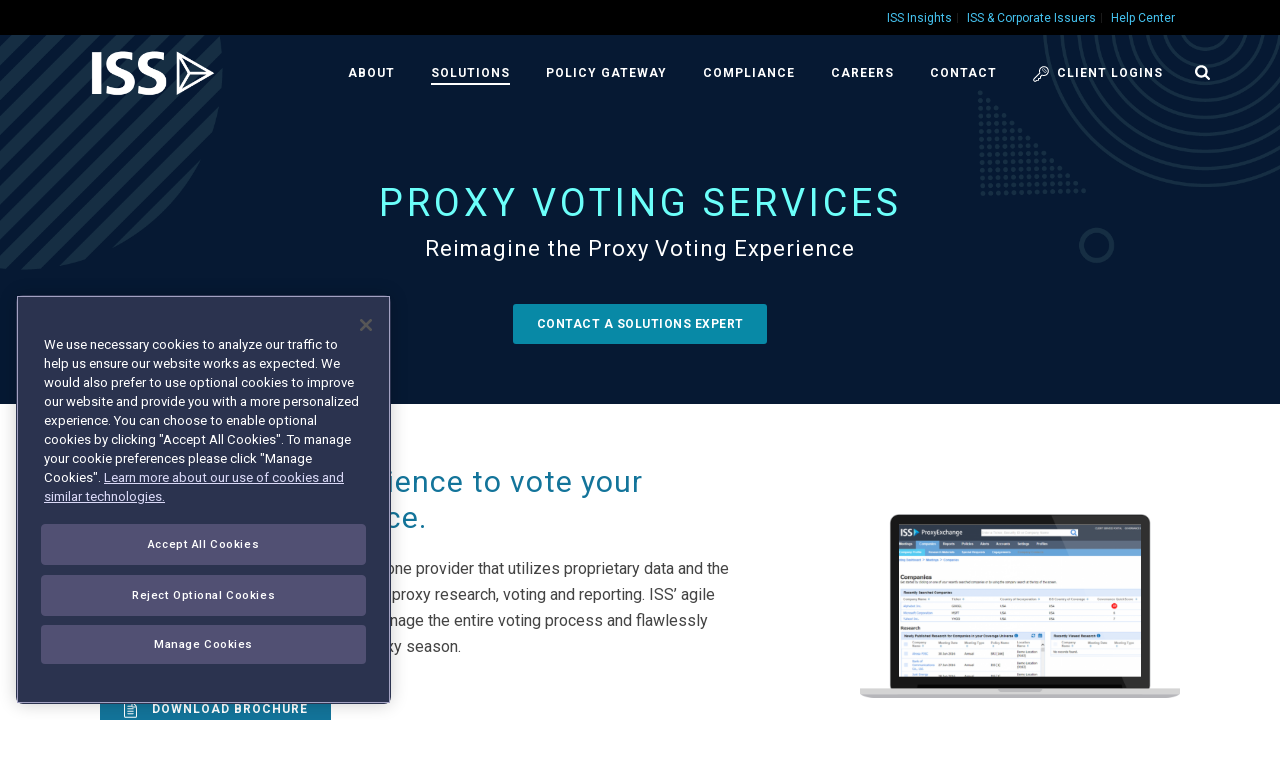

--- FILE ---
content_type: text/html; charset=UTF-8
request_url: https://www.issgovernance.com/solutions/proxy-voting-services/
body_size: 202382
content:
<!DOCTYPE html>
<html lang="en-US" >
<head>

<!-- Global site tag (gtag.js) - Google Analytics -->
<script async src="https://www.googletagmanager.com/gtag/js?id=G-SE90VYXYKF"></script>
<script>
  window.dataLayer = window.dataLayer || [];
  function gtag(){dataLayer.push(arguments);}
  gtag('consent', 'default', {
    'ad_user_data': 'denied',
    'ad_personalization': 'denied',
    'ad_storage': 'denied',
    'analytics_storage': 'denied',
    'wait_for_update': 500,
  });
  gtag('js', new Date());
  gtag('config', 'G-SE90VYXYKF');
</script>

<!-- OneTrust Cookies Consent Notice start for issgovernance.com -->
 
		
        <script type="text/javascript" src="https://cdn.cookielaw.org/consent/6ab12e09-7e11-4de0-8d33-d584effac2d5/OtAutoBlock.js" ></script>
		<script src="https://cdn.cookielaw.org/scripttemplates/otSDKStub.js"  type="text/javascript" charset="UTF-8" data-domain-script="6ab12e09-7e11-4de0-8d33-d584effac2d5" ></script>
		<script type="text/javascript">
			function OptanonWrapper() { }
		</script>
		
 
<!-- OneTrust Cookies Consent Notice end for issgovernance.com -->

        	<script>!function(e,c){e[c]=e[c]+(e[c]&&" ")+"quform-js"}(document.documentElement,"className");</script><meta charset="UTF-8" /><meta name="viewport" content="width=device-width, initial-scale=1.0, minimum-scale=1.0, maximum-scale=1.0, user-scalable=0" /><meta http-equiv="X-UA-Compatible" content="IE=edge,chrome=1" /><meta name="format-detection" content="telephone=no"><script type="text/javascript">var ajaxurl = "https://www.issgovernance.com/wp-admin/admin-ajax.php";</script><meta name='robots' content='index, follow, max-image-preview:large, max-snippet:-1, max-video-preview:-1' />
	<style>img:is([sizes="auto" i], [sizes^="auto," i]) { contain-intrinsic-size: 3000px 1500px }</style>
	
		<style id="critical-path-css" type="text/css">
			body,html{width:100%;height:100%;margin:0;padding:0}.page-preloader{top:0;left:0;z-index:999;position:fixed;height:100%;width:100%;text-align:center}.preloader-preview-area{-webkit-animation-delay:-.2s;animation-delay:-.2s;top:50%;-webkit-transform:translateY(100%);-ms-transform:translateY(100%);transform:translateY(100%);margin-top:10px;max-height:calc(50% - 20px);opacity:1;width:100%;text-align:center;position:absolute}.preloader-logo{max-width:90%;top:50%;-webkit-transform:translateY(-100%);-ms-transform:translateY(-100%);transform:translateY(-100%);margin:-10px auto 0 auto;max-height:calc(50% - 20px);opacity:1;position:relative}.ball-pulse>div{width:15px;height:15px;border-radius:100%;margin:2px;-webkit-animation-fill-mode:both;animation-fill-mode:both;display:inline-block;-webkit-animation:ball-pulse .75s infinite cubic-bezier(.2,.68,.18,1.08);animation:ball-pulse .75s infinite cubic-bezier(.2,.68,.18,1.08)}.ball-pulse>div:nth-child(1){-webkit-animation-delay:-.36s;animation-delay:-.36s}.ball-pulse>div:nth-child(2){-webkit-animation-delay:-.24s;animation-delay:-.24s}.ball-pulse>div:nth-child(3){-webkit-animation-delay:-.12s;animation-delay:-.12s}@-webkit-keyframes ball-pulse{0%{-webkit-transform:scale(1);transform:scale(1);opacity:1}45%{-webkit-transform:scale(.1);transform:scale(.1);opacity:.7}80%{-webkit-transform:scale(1);transform:scale(1);opacity:1}}@keyframes ball-pulse{0%{-webkit-transform:scale(1);transform:scale(1);opacity:1}45%{-webkit-transform:scale(.1);transform:scale(.1);opacity:.7}80%{-webkit-transform:scale(1);transform:scale(1);opacity:1}}.ball-clip-rotate-pulse{position:relative;-webkit-transform:translateY(-15px) translateX(-10px);-ms-transform:translateY(-15px) translateX(-10px);transform:translateY(-15px) translateX(-10px);display:inline-block}.ball-clip-rotate-pulse>div{-webkit-animation-fill-mode:both;animation-fill-mode:both;position:absolute;top:0;left:0;border-radius:100%}.ball-clip-rotate-pulse>div:first-child{height:36px;width:36px;top:7px;left:-7px;-webkit-animation:ball-clip-rotate-pulse-scale 1s 0s cubic-bezier(.09,.57,.49,.9) infinite;animation:ball-clip-rotate-pulse-scale 1s 0s cubic-bezier(.09,.57,.49,.9) infinite}.ball-clip-rotate-pulse>div:last-child{position:absolute;width:50px;height:50px;left:-16px;top:-2px;background:0 0;border:2px solid;-webkit-animation:ball-clip-rotate-pulse-rotate 1s 0s cubic-bezier(.09,.57,.49,.9) infinite;animation:ball-clip-rotate-pulse-rotate 1s 0s cubic-bezier(.09,.57,.49,.9) infinite;-webkit-animation-duration:1s;animation-duration:1s}@-webkit-keyframes ball-clip-rotate-pulse-rotate{0%{-webkit-transform:rotate(0) scale(1);transform:rotate(0) scale(1)}50%{-webkit-transform:rotate(180deg) scale(.6);transform:rotate(180deg) scale(.6)}100%{-webkit-transform:rotate(360deg) scale(1);transform:rotate(360deg) scale(1)}}@keyframes ball-clip-rotate-pulse-rotate{0%{-webkit-transform:rotate(0) scale(1);transform:rotate(0) scale(1)}50%{-webkit-transform:rotate(180deg) scale(.6);transform:rotate(180deg) scale(.6)}100%{-webkit-transform:rotate(360deg) scale(1);transform:rotate(360deg) scale(1)}}@-webkit-keyframes ball-clip-rotate-pulse-scale{30%{-webkit-transform:scale(.3);transform:scale(.3)}100%{-webkit-transform:scale(1);transform:scale(1)}}@keyframes ball-clip-rotate-pulse-scale{30%{-webkit-transform:scale(.3);transform:scale(.3)}100%{-webkit-transform:scale(1);transform:scale(1)}}@-webkit-keyframes square-spin{25%{-webkit-transform:perspective(100px) rotateX(180deg) rotateY(0);transform:perspective(100px) rotateX(180deg) rotateY(0)}50%{-webkit-transform:perspective(100px) rotateX(180deg) rotateY(180deg);transform:perspective(100px) rotateX(180deg) rotateY(180deg)}75%{-webkit-transform:perspective(100px) rotateX(0) rotateY(180deg);transform:perspective(100px) rotateX(0) rotateY(180deg)}100%{-webkit-transform:perspective(100px) rotateX(0) rotateY(0);transform:perspective(100px) rotateX(0) rotateY(0)}}@keyframes square-spin{25%{-webkit-transform:perspective(100px) rotateX(180deg) rotateY(0);transform:perspective(100px) rotateX(180deg) rotateY(0)}50%{-webkit-transform:perspective(100px) rotateX(180deg) rotateY(180deg);transform:perspective(100px) rotateX(180deg) rotateY(180deg)}75%{-webkit-transform:perspective(100px) rotateX(0) rotateY(180deg);transform:perspective(100px) rotateX(0) rotateY(180deg)}100%{-webkit-transform:perspective(100px) rotateX(0) rotateY(0);transform:perspective(100px) rotateX(0) rotateY(0)}}.square-spin{display:inline-block}.square-spin>div{-webkit-animation-fill-mode:both;animation-fill-mode:both;width:50px;height:50px;-webkit-animation:square-spin 3s 0s cubic-bezier(.09,.57,.49,.9) infinite;animation:square-spin 3s 0s cubic-bezier(.09,.57,.49,.9) infinite}.cube-transition{position:relative;-webkit-transform:translate(-25px,-25px);-ms-transform:translate(-25px,-25px);transform:translate(-25px,-25px);display:inline-block}.cube-transition>div{-webkit-animation-fill-mode:both;animation-fill-mode:both;width:15px;height:15px;position:absolute;top:-5px;left:-5px;-webkit-animation:cube-transition 1.6s 0s infinite ease-in-out;animation:cube-transition 1.6s 0s infinite ease-in-out}.cube-transition>div:last-child{-webkit-animation-delay:-.8s;animation-delay:-.8s}@-webkit-keyframes cube-transition{25%{-webkit-transform:translateX(50px) scale(.5) rotate(-90deg);transform:translateX(50px) scale(.5) rotate(-90deg)}50%{-webkit-transform:translate(50px,50px) rotate(-180deg);transform:translate(50px,50px) rotate(-180deg)}75%{-webkit-transform:translateY(50px) scale(.5) rotate(-270deg);transform:translateY(50px) scale(.5) rotate(-270deg)}100%{-webkit-transform:rotate(-360deg);transform:rotate(-360deg)}}@keyframes cube-transition{25%{-webkit-transform:translateX(50px) scale(.5) rotate(-90deg);transform:translateX(50px) scale(.5) rotate(-90deg)}50%{-webkit-transform:translate(50px,50px) rotate(-180deg);transform:translate(50px,50px) rotate(-180deg)}75%{-webkit-transform:translateY(50px) scale(.5) rotate(-270deg);transform:translateY(50px) scale(.5) rotate(-270deg)}100%{-webkit-transform:rotate(-360deg);transform:rotate(-360deg)}}.ball-scale>div{border-radius:100%;margin:2px;-webkit-animation-fill-mode:both;animation-fill-mode:both;display:inline-block;height:60px;width:60px;-webkit-animation:ball-scale 1s 0s ease-in-out infinite;animation:ball-scale 1s 0s ease-in-out infinite}@-webkit-keyframes ball-scale{0%{-webkit-transform:scale(0);transform:scale(0)}100%{-webkit-transform:scale(1);transform:scale(1);opacity:0}}@keyframes ball-scale{0%{-webkit-transform:scale(0);transform:scale(0)}100%{-webkit-transform:scale(1);transform:scale(1);opacity:0}}.line-scale>div{-webkit-animation-fill-mode:both;animation-fill-mode:both;display:inline-block;width:5px;height:50px;border-radius:2px;margin:2px}.line-scale>div:nth-child(1){-webkit-animation:line-scale 1s -.5s infinite cubic-bezier(.2,.68,.18,1.08);animation:line-scale 1s -.5s infinite cubic-bezier(.2,.68,.18,1.08)}.line-scale>div:nth-child(2){-webkit-animation:line-scale 1s -.4s infinite cubic-bezier(.2,.68,.18,1.08);animation:line-scale 1s -.4s infinite cubic-bezier(.2,.68,.18,1.08)}.line-scale>div:nth-child(3){-webkit-animation:line-scale 1s -.3s infinite cubic-bezier(.2,.68,.18,1.08);animation:line-scale 1s -.3s infinite cubic-bezier(.2,.68,.18,1.08)}.line-scale>div:nth-child(4){-webkit-animation:line-scale 1s -.2s infinite cubic-bezier(.2,.68,.18,1.08);animation:line-scale 1s -.2s infinite cubic-bezier(.2,.68,.18,1.08)}.line-scale>div:nth-child(5){-webkit-animation:line-scale 1s -.1s infinite cubic-bezier(.2,.68,.18,1.08);animation:line-scale 1s -.1s infinite cubic-bezier(.2,.68,.18,1.08)}@-webkit-keyframes line-scale{0%{-webkit-transform:scaley(1);transform:scaley(1)}50%{-webkit-transform:scaley(.4);transform:scaley(.4)}100%{-webkit-transform:scaley(1);transform:scaley(1)}}@keyframes line-scale{0%{-webkit-transform:scaley(1);transform:scaley(1)}50%{-webkit-transform:scaley(.4);transform:scaley(.4)}100%{-webkit-transform:scaley(1);transform:scaley(1)}}.ball-scale-multiple{position:relative;-webkit-transform:translateY(30px);-ms-transform:translateY(30px);transform:translateY(30px);display:inline-block}.ball-scale-multiple>div{border-radius:100%;-webkit-animation-fill-mode:both;animation-fill-mode:both;margin:2px;position:absolute;left:-30px;top:0;opacity:0;margin:0;width:50px;height:50px;-webkit-animation:ball-scale-multiple 1s 0s linear infinite;animation:ball-scale-multiple 1s 0s linear infinite}.ball-scale-multiple>div:nth-child(2){-webkit-animation-delay:-.2s;animation-delay:-.2s}.ball-scale-multiple>div:nth-child(3){-webkit-animation-delay:-.2s;animation-delay:-.2s}@-webkit-keyframes ball-scale-multiple{0%{-webkit-transform:scale(0);transform:scale(0);opacity:0}5%{opacity:1}100%{-webkit-transform:scale(1);transform:scale(1);opacity:0}}@keyframes ball-scale-multiple{0%{-webkit-transform:scale(0);transform:scale(0);opacity:0}5%{opacity:1}100%{-webkit-transform:scale(1);transform:scale(1);opacity:0}}.ball-pulse-sync{display:inline-block}.ball-pulse-sync>div{width:15px;height:15px;border-radius:100%;margin:2px;-webkit-animation-fill-mode:both;animation-fill-mode:both;display:inline-block}.ball-pulse-sync>div:nth-child(1){-webkit-animation:ball-pulse-sync .6s -.21s infinite ease-in-out;animation:ball-pulse-sync .6s -.21s infinite ease-in-out}.ball-pulse-sync>div:nth-child(2){-webkit-animation:ball-pulse-sync .6s -.14s infinite ease-in-out;animation:ball-pulse-sync .6s -.14s infinite ease-in-out}.ball-pulse-sync>div:nth-child(3){-webkit-animation:ball-pulse-sync .6s -70ms infinite ease-in-out;animation:ball-pulse-sync .6s -70ms infinite ease-in-out}@-webkit-keyframes ball-pulse-sync{33%{-webkit-transform:translateY(10px);transform:translateY(10px)}66%{-webkit-transform:translateY(-10px);transform:translateY(-10px)}100%{-webkit-transform:translateY(0);transform:translateY(0)}}@keyframes ball-pulse-sync{33%{-webkit-transform:translateY(10px);transform:translateY(10px)}66%{-webkit-transform:translateY(-10px);transform:translateY(-10px)}100%{-webkit-transform:translateY(0);transform:translateY(0)}}.transparent-circle{display:inline-block;border-top:.5em solid rgba(255,255,255,.2);border-right:.5em solid rgba(255,255,255,.2);border-bottom:.5em solid rgba(255,255,255,.2);border-left:.5em solid #fff;-webkit-transform:translateZ(0);transform:translateZ(0);-webkit-animation:transparent-circle 1.1s infinite linear;animation:transparent-circle 1.1s infinite linear;width:50px;height:50px;border-radius:50%}.transparent-circle:after{border-radius:50%;width:10em;height:10em}@-webkit-keyframes transparent-circle{0%{-webkit-transform:rotate(0);transform:rotate(0)}100%{-webkit-transform:rotate(360deg);transform:rotate(360deg)}}@keyframes transparent-circle{0%{-webkit-transform:rotate(0);transform:rotate(0)}100%{-webkit-transform:rotate(360deg);transform:rotate(360deg)}}.ball-spin-fade-loader{position:relative;top:-10px;left:-10px;display:inline-block}.ball-spin-fade-loader>div{width:15px;height:15px;border-radius:100%;margin:2px;-webkit-animation-fill-mode:both;animation-fill-mode:both;position:absolute;-webkit-animation:ball-spin-fade-loader 1s infinite linear;animation:ball-spin-fade-loader 1s infinite linear}.ball-spin-fade-loader>div:nth-child(1){top:25px;left:0;animation-delay:-.84s;-webkit-animation-delay:-.84s}.ball-spin-fade-loader>div:nth-child(2){top:17.05px;left:17.05px;animation-delay:-.72s;-webkit-animation-delay:-.72s}.ball-spin-fade-loader>div:nth-child(3){top:0;left:25px;animation-delay:-.6s;-webkit-animation-delay:-.6s}.ball-spin-fade-loader>div:nth-child(4){top:-17.05px;left:17.05px;animation-delay:-.48s;-webkit-animation-delay:-.48s}.ball-spin-fade-loader>div:nth-child(5){top:-25px;left:0;animation-delay:-.36s;-webkit-animation-delay:-.36s}.ball-spin-fade-loader>div:nth-child(6){top:-17.05px;left:-17.05px;animation-delay:-.24s;-webkit-animation-delay:-.24s}.ball-spin-fade-loader>div:nth-child(7){top:0;left:-25px;animation-delay:-.12s;-webkit-animation-delay:-.12s}.ball-spin-fade-loader>div:nth-child(8){top:17.05px;left:-17.05px;animation-delay:0s;-webkit-animation-delay:0s}@-webkit-keyframes ball-spin-fade-loader{50%{opacity:.3;-webkit-transform:scale(.4);transform:scale(.4)}100%{opacity:1;-webkit-transform:scale(1);transform:scale(1)}}@keyframes ball-spin-fade-loader{50%{opacity:.3;-webkit-transform:scale(.4);transform:scale(.4)}100%{opacity:1;-webkit-transform:scale(1);transform:scale(1)}}		</style>

		
	<!-- This site is optimized with the Yoast SEO Premium plugin v24.2 (Yoast SEO v24.2) - https://yoast.com/wordpress/plugins/seo/ -->
	<title>Proxy Voting Services | ISS</title>
	<link rel="canonical" href="https://www.issgovernance.com/solutions/proxy-voting-services/" />
	<meta property="og:locale" content="en_US" />
	<meta property="og:type" content="article" />
	<meta property="og:title" content="Proxy Voting Services" />
	<meta property="og:url" content="https://www.issgovernance.com/solutions/proxy-voting-services/" />
	<meta property="og:site_name" content="ISS" />
	<meta property="article:modified_time" content="2024-08-15T12:44:29+00:00" />
	<meta name="twitter:label1" content="Est. reading time" />
	<meta name="twitter:data1" content="5 minutes" />
	<script type="application/ld+json" class="yoast-schema-graph">{"@context":"https://schema.org","@graph":[{"@type":"WebPage","@id":"https://www.issgovernance.com/solutions/proxy-voting-services/","url":"https://www.issgovernance.com/solutions/proxy-voting-services/","name":"Proxy Voting Services | ISS","isPartOf":{"@id":"https://www.issgovernance.com/#website"},"datePublished":"2013-02-13T11:11:30+00:00","dateModified":"2024-08-15T12:44:29+00:00","breadcrumb":{"@id":"https://www.issgovernance.com/solutions/proxy-voting-services/#breadcrumb"},"inLanguage":"en-US","potentialAction":[{"@type":"ReadAction","target":["https://www.issgovernance.com/solutions/proxy-voting-services/"]}]},{"@type":"BreadcrumbList","@id":"https://www.issgovernance.com/solutions/proxy-voting-services/#breadcrumb","itemListElement":[{"@type":"ListItem","position":1,"name":"Governance Solutions","item":"https://www.issgovernance.com/solutions/"},{"@type":"ListItem","position":2,"name":"Proxy Voting Services"}]},{"@type":"WebSite","@id":"https://www.issgovernance.com/#website","url":"https://www.issgovernance.com/","name":"ISS","description":"Institutional Shareholder Services","potentialAction":[{"@type":"SearchAction","target":{"@type":"EntryPoint","urlTemplate":"https://www.issgovernance.com/?s={search_term_string}"},"query-input":{"@type":"PropertyValueSpecification","valueRequired":true,"valueName":"search_term_string"}}],"inLanguage":"en-US"}]}</script>
	<!-- / Yoast SEO Premium plugin. -->


<link rel='dns-prefetch' href='//js.hs-scripts.com' />

<link rel="shortcut icon" href="/file/images/iss_triamond_favicon.png"  />
<link rel="apple-touch-icon-precomposed" href="/file/images/iss_logo_iphone.png">
<link rel="apple-touch-icon-precomposed" sizes="114x114" href="/file/images/iss_logo_iphone_retina.png">
<link rel="apple-touch-icon-precomposed" sizes="72x72" href="/file/images/iss_logo_ipad.png">
<link rel="apple-touch-icon-precomposed" sizes="144x144" href="/file/images/iss_logo_ipad_retina.png">
<script type="text/javascript">window.abb = {};php = {};window.PHP = {};PHP.ajax = "https://www.issgovernance.com/wp-admin/admin-ajax.php";PHP.wp_p_id = "126";var mk_header_parallax, mk_banner_parallax, mk_page_parallax, mk_footer_parallax, mk_body_parallax;var mk_images_dir = "https://www.issgovernance.com/wp-content/themes/jupiter/assets/images",mk_theme_js_path = "https://www.issgovernance.com/wp-content/themes/jupiter/assets/js",mk_theme_dir = "https://www.issgovernance.com/wp-content/themes/jupiter",mk_captcha_placeholder = "Enter Captcha",mk_captcha_invalid_txt = "Invalid. Try again.",mk_captcha_correct_txt = "Captcha correct.",mk_responsive_nav_width = 1009,mk_vertical_header_back = "Back",mk_vertical_header_anim = "2",mk_check_rtl = true,mk_grid_width = 1140,mk_ajax_search_option = "fullscreen_search",mk_preloader_bg_color = "#ffffff",mk_accent_color = "#00b0f0",mk_go_to_top =  "true",mk_smooth_scroll =  "true",mk_show_background_video =  "true",mk_preloader_bar_color = "#00b0f0",mk_preloader_logo = "";var mk_header_parallax = false,mk_banner_parallax = false,mk_footer_parallax = false,mk_body_parallax = false,mk_no_more_posts = "No More Posts",mk_typekit_id   = "",mk_google_fonts = ["Roboto:100italic,200italic,300italic,400italic,500italic,600italic,700italic,800italic,900italic,100,200,300,400,500,600,700,800,900","Roboto:100italic,200italic,300italic,400italic,500italic,600italic,700italic,800italic,900italic,100,200,300,400,500,600,700,800,900"],mk_global_lazyload = true;</script><link rel='stylesheet' id='wp-block-library-css' href='https://www.issgovernance.com/wp-includes/css/dist/block-library/style.min.css' type='text/css' media='all' />
<style id='wp-block-library-theme-inline-css' type='text/css'>
.wp-block-audio :where(figcaption){color:#555;font-size:13px;text-align:center}.is-dark-theme .wp-block-audio :where(figcaption){color:#ffffffa6}.wp-block-audio{margin:0 0 1em}.wp-block-code{border:1px solid #ccc;border-radius:4px;font-family:Menlo,Consolas,monaco,monospace;padding:.8em 1em}.wp-block-embed :where(figcaption){color:#555;font-size:13px;text-align:center}.is-dark-theme .wp-block-embed :where(figcaption){color:#ffffffa6}.wp-block-embed{margin:0 0 1em}.blocks-gallery-caption{color:#555;font-size:13px;text-align:center}.is-dark-theme .blocks-gallery-caption{color:#ffffffa6}:root :where(.wp-block-image figcaption){color:#555;font-size:13px;text-align:center}.is-dark-theme :root :where(.wp-block-image figcaption){color:#ffffffa6}.wp-block-image{margin:0 0 1em}.wp-block-pullquote{border-bottom:4px solid;border-top:4px solid;color:currentColor;margin-bottom:1.75em}.wp-block-pullquote cite,.wp-block-pullquote footer,.wp-block-pullquote__citation{color:currentColor;font-size:.8125em;font-style:normal;text-transform:uppercase}.wp-block-quote{border-left:.25em solid;margin:0 0 1.75em;padding-left:1em}.wp-block-quote cite,.wp-block-quote footer{color:currentColor;font-size:.8125em;font-style:normal;position:relative}.wp-block-quote:where(.has-text-align-right){border-left:none;border-right:.25em solid;padding-left:0;padding-right:1em}.wp-block-quote:where(.has-text-align-center){border:none;padding-left:0}.wp-block-quote.is-large,.wp-block-quote.is-style-large,.wp-block-quote:where(.is-style-plain){border:none}.wp-block-search .wp-block-search__label{font-weight:700}.wp-block-search__button{border:1px solid #ccc;padding:.375em .625em}:where(.wp-block-group.has-background){padding:1.25em 2.375em}.wp-block-separator.has-css-opacity{opacity:.4}.wp-block-separator{border:none;border-bottom:2px solid;margin-left:auto;margin-right:auto}.wp-block-separator.has-alpha-channel-opacity{opacity:1}.wp-block-separator:not(.is-style-wide):not(.is-style-dots){width:100px}.wp-block-separator.has-background:not(.is-style-dots){border-bottom:none;height:1px}.wp-block-separator.has-background:not(.is-style-wide):not(.is-style-dots){height:2px}.wp-block-table{margin:0 0 1em}.wp-block-table td,.wp-block-table th{word-break:normal}.wp-block-table :where(figcaption){color:#555;font-size:13px;text-align:center}.is-dark-theme .wp-block-table :where(figcaption){color:#ffffffa6}.wp-block-video :where(figcaption){color:#555;font-size:13px;text-align:center}.is-dark-theme .wp-block-video :where(figcaption){color:#ffffffa6}.wp-block-video{margin:0 0 1em}:root :where(.wp-block-template-part.has-background){margin-bottom:0;margin-top:0;padding:1.25em 2.375em}
</style>
<style id='classic-theme-styles-inline-css' type='text/css'>
/*! This file is auto-generated */
.wp-block-button__link{color:#fff;background-color:#32373c;border-radius:9999px;box-shadow:none;text-decoration:none;padding:calc(.667em + 2px) calc(1.333em + 2px);font-size:1.125em}.wp-block-file__button{background:#32373c;color:#fff;text-decoration:none}
</style>
<style id='global-styles-inline-css' type='text/css'>
:root{--wp--preset--aspect-ratio--square: 1;--wp--preset--aspect-ratio--4-3: 4/3;--wp--preset--aspect-ratio--3-4: 3/4;--wp--preset--aspect-ratio--3-2: 3/2;--wp--preset--aspect-ratio--2-3: 2/3;--wp--preset--aspect-ratio--16-9: 16/9;--wp--preset--aspect-ratio--9-16: 9/16;--wp--preset--color--black: #000000;--wp--preset--color--cyan-bluish-gray: #abb8c3;--wp--preset--color--white: #ffffff;--wp--preset--color--pale-pink: #f78da7;--wp--preset--color--vivid-red: #cf2e2e;--wp--preset--color--luminous-vivid-orange: #ff6900;--wp--preset--color--luminous-vivid-amber: #fcb900;--wp--preset--color--light-green-cyan: #7bdcb5;--wp--preset--color--vivid-green-cyan: #00d084;--wp--preset--color--pale-cyan-blue: #8ed1fc;--wp--preset--color--vivid-cyan-blue: #0693e3;--wp--preset--color--vivid-purple: #9b51e0;--wp--preset--gradient--vivid-cyan-blue-to-vivid-purple: linear-gradient(135deg,rgba(6,147,227,1) 0%,rgb(155,81,224) 100%);--wp--preset--gradient--light-green-cyan-to-vivid-green-cyan: linear-gradient(135deg,rgb(122,220,180) 0%,rgb(0,208,130) 100%);--wp--preset--gradient--luminous-vivid-amber-to-luminous-vivid-orange: linear-gradient(135deg,rgba(252,185,0,1) 0%,rgba(255,105,0,1) 100%);--wp--preset--gradient--luminous-vivid-orange-to-vivid-red: linear-gradient(135deg,rgba(255,105,0,1) 0%,rgb(207,46,46) 100%);--wp--preset--gradient--very-light-gray-to-cyan-bluish-gray: linear-gradient(135deg,rgb(238,238,238) 0%,rgb(169,184,195) 100%);--wp--preset--gradient--cool-to-warm-spectrum: linear-gradient(135deg,rgb(74,234,220) 0%,rgb(151,120,209) 20%,rgb(207,42,186) 40%,rgb(238,44,130) 60%,rgb(251,105,98) 80%,rgb(254,248,76) 100%);--wp--preset--gradient--blush-light-purple: linear-gradient(135deg,rgb(255,206,236) 0%,rgb(152,150,240) 100%);--wp--preset--gradient--blush-bordeaux: linear-gradient(135deg,rgb(254,205,165) 0%,rgb(254,45,45) 50%,rgb(107,0,62) 100%);--wp--preset--gradient--luminous-dusk: linear-gradient(135deg,rgb(255,203,112) 0%,rgb(199,81,192) 50%,rgb(65,88,208) 100%);--wp--preset--gradient--pale-ocean: linear-gradient(135deg,rgb(255,245,203) 0%,rgb(182,227,212) 50%,rgb(51,167,181) 100%);--wp--preset--gradient--electric-grass: linear-gradient(135deg,rgb(202,248,128) 0%,rgb(113,206,126) 100%);--wp--preset--gradient--midnight: linear-gradient(135deg,rgb(2,3,129) 0%,rgb(40,116,252) 100%);--wp--preset--font-size--small: 13px;--wp--preset--font-size--medium: 20px;--wp--preset--font-size--large: 36px;--wp--preset--font-size--x-large: 42px;--wp--preset--spacing--20: 0.44rem;--wp--preset--spacing--30: 0.67rem;--wp--preset--spacing--40: 1rem;--wp--preset--spacing--50: 1.5rem;--wp--preset--spacing--60: 2.25rem;--wp--preset--spacing--70: 3.38rem;--wp--preset--spacing--80: 5.06rem;--wp--preset--shadow--natural: 6px 6px 9px rgba(0, 0, 0, 0.2);--wp--preset--shadow--deep: 12px 12px 50px rgba(0, 0, 0, 0.4);--wp--preset--shadow--sharp: 6px 6px 0px rgba(0, 0, 0, 0.2);--wp--preset--shadow--outlined: 6px 6px 0px -3px rgba(255, 255, 255, 1), 6px 6px rgba(0, 0, 0, 1);--wp--preset--shadow--crisp: 6px 6px 0px rgba(0, 0, 0, 1);}:where(.is-layout-flex){gap: 0.5em;}:where(.is-layout-grid){gap: 0.5em;}body .is-layout-flex{display: flex;}.is-layout-flex{flex-wrap: wrap;align-items: center;}.is-layout-flex > :is(*, div){margin: 0;}body .is-layout-grid{display: grid;}.is-layout-grid > :is(*, div){margin: 0;}:where(.wp-block-columns.is-layout-flex){gap: 2em;}:where(.wp-block-columns.is-layout-grid){gap: 2em;}:where(.wp-block-post-template.is-layout-flex){gap: 1.25em;}:where(.wp-block-post-template.is-layout-grid){gap: 1.25em;}.has-black-color{color: var(--wp--preset--color--black) !important;}.has-cyan-bluish-gray-color{color: var(--wp--preset--color--cyan-bluish-gray) !important;}.has-white-color{color: var(--wp--preset--color--white) !important;}.has-pale-pink-color{color: var(--wp--preset--color--pale-pink) !important;}.has-vivid-red-color{color: var(--wp--preset--color--vivid-red) !important;}.has-luminous-vivid-orange-color{color: var(--wp--preset--color--luminous-vivid-orange) !important;}.has-luminous-vivid-amber-color{color: var(--wp--preset--color--luminous-vivid-amber) !important;}.has-light-green-cyan-color{color: var(--wp--preset--color--light-green-cyan) !important;}.has-vivid-green-cyan-color{color: var(--wp--preset--color--vivid-green-cyan) !important;}.has-pale-cyan-blue-color{color: var(--wp--preset--color--pale-cyan-blue) !important;}.has-vivid-cyan-blue-color{color: var(--wp--preset--color--vivid-cyan-blue) !important;}.has-vivid-purple-color{color: var(--wp--preset--color--vivid-purple) !important;}.has-black-background-color{background-color: var(--wp--preset--color--black) !important;}.has-cyan-bluish-gray-background-color{background-color: var(--wp--preset--color--cyan-bluish-gray) !important;}.has-white-background-color{background-color: var(--wp--preset--color--white) !important;}.has-pale-pink-background-color{background-color: var(--wp--preset--color--pale-pink) !important;}.has-vivid-red-background-color{background-color: var(--wp--preset--color--vivid-red) !important;}.has-luminous-vivid-orange-background-color{background-color: var(--wp--preset--color--luminous-vivid-orange) !important;}.has-luminous-vivid-amber-background-color{background-color: var(--wp--preset--color--luminous-vivid-amber) !important;}.has-light-green-cyan-background-color{background-color: var(--wp--preset--color--light-green-cyan) !important;}.has-vivid-green-cyan-background-color{background-color: var(--wp--preset--color--vivid-green-cyan) !important;}.has-pale-cyan-blue-background-color{background-color: var(--wp--preset--color--pale-cyan-blue) !important;}.has-vivid-cyan-blue-background-color{background-color: var(--wp--preset--color--vivid-cyan-blue) !important;}.has-vivid-purple-background-color{background-color: var(--wp--preset--color--vivid-purple) !important;}.has-black-border-color{border-color: var(--wp--preset--color--black) !important;}.has-cyan-bluish-gray-border-color{border-color: var(--wp--preset--color--cyan-bluish-gray) !important;}.has-white-border-color{border-color: var(--wp--preset--color--white) !important;}.has-pale-pink-border-color{border-color: var(--wp--preset--color--pale-pink) !important;}.has-vivid-red-border-color{border-color: var(--wp--preset--color--vivid-red) !important;}.has-luminous-vivid-orange-border-color{border-color: var(--wp--preset--color--luminous-vivid-orange) !important;}.has-luminous-vivid-amber-border-color{border-color: var(--wp--preset--color--luminous-vivid-amber) !important;}.has-light-green-cyan-border-color{border-color: var(--wp--preset--color--light-green-cyan) !important;}.has-vivid-green-cyan-border-color{border-color: var(--wp--preset--color--vivid-green-cyan) !important;}.has-pale-cyan-blue-border-color{border-color: var(--wp--preset--color--pale-cyan-blue) !important;}.has-vivid-cyan-blue-border-color{border-color: var(--wp--preset--color--vivid-cyan-blue) !important;}.has-vivid-purple-border-color{border-color: var(--wp--preset--color--vivid-purple) !important;}.has-vivid-cyan-blue-to-vivid-purple-gradient-background{background: var(--wp--preset--gradient--vivid-cyan-blue-to-vivid-purple) !important;}.has-light-green-cyan-to-vivid-green-cyan-gradient-background{background: var(--wp--preset--gradient--light-green-cyan-to-vivid-green-cyan) !important;}.has-luminous-vivid-amber-to-luminous-vivid-orange-gradient-background{background: var(--wp--preset--gradient--luminous-vivid-amber-to-luminous-vivid-orange) !important;}.has-luminous-vivid-orange-to-vivid-red-gradient-background{background: var(--wp--preset--gradient--luminous-vivid-orange-to-vivid-red) !important;}.has-very-light-gray-to-cyan-bluish-gray-gradient-background{background: var(--wp--preset--gradient--very-light-gray-to-cyan-bluish-gray) !important;}.has-cool-to-warm-spectrum-gradient-background{background: var(--wp--preset--gradient--cool-to-warm-spectrum) !important;}.has-blush-light-purple-gradient-background{background: var(--wp--preset--gradient--blush-light-purple) !important;}.has-blush-bordeaux-gradient-background{background: var(--wp--preset--gradient--blush-bordeaux) !important;}.has-luminous-dusk-gradient-background{background: var(--wp--preset--gradient--luminous-dusk) !important;}.has-pale-ocean-gradient-background{background: var(--wp--preset--gradient--pale-ocean) !important;}.has-electric-grass-gradient-background{background: var(--wp--preset--gradient--electric-grass) !important;}.has-midnight-gradient-background{background: var(--wp--preset--gradient--midnight) !important;}.has-small-font-size{font-size: var(--wp--preset--font-size--small) !important;}.has-medium-font-size{font-size: var(--wp--preset--font-size--medium) !important;}.has-large-font-size{font-size: var(--wp--preset--font-size--large) !important;}.has-x-large-font-size{font-size: var(--wp--preset--font-size--x-large) !important;}
:where(.wp-block-post-template.is-layout-flex){gap: 1.25em;}:where(.wp-block-post-template.is-layout-grid){gap: 1.25em;}
:where(.wp-block-columns.is-layout-flex){gap: 2em;}:where(.wp-block-columns.is-layout-grid){gap: 2em;}
:root :where(.wp-block-pullquote){font-size: 1.5em;line-height: 1.6;}
</style>
<link rel='stylesheet' id='iphorm-css' href='https://www.issgovernance.com/wp-content/plugins/iphorm-form-builder/css/styles.css' type='text/css' media='all' />
<link rel='stylesheet' id='qtip-css' href='https://www.issgovernance.com/wp-content/plugins/iphorm-form-builder/js/qtip2/jquery.qtip.min.css' type='text/css' media='all' />
<link rel='stylesheet' id='iphorm-uniform-theme-6-css' href='https://www.issgovernance.com/wp-content/plugins/iphorm-form-builder/js/uniform/themes/default/default.css' type='text/css' media='all' />
<link rel='stylesheet' id='iphorm-theme-5-css' href='https://www.issgovernance.com/wp-content/plugins/iphorm-form-builder/themes/light/rounded.css' type='text/css' media='all' />
<link rel='stylesheet' id='iphorm-theme-25-css' href='https://www.issgovernance.com/wp-content/plugins/iphorm-form-builder/themes/light/light.css' type='text/css' media='all' />
<link rel='stylesheet' id='quform-css' href='https://www.issgovernance.com/wp-content/plugins/quform/cache/quform.css' type='text/css' media='all' />
<link rel='stylesheet' id='theme-styles-css' href='https://www.issgovernance.com/wp-content/themes/jupiter/assets/stylesheet/min/full-styles.6.10.6.css' type='text/css' media='all' />
<style id='theme-styles-inline-css' type='text/css'>

			#wpadminbar {
				-webkit-backface-visibility: hidden;
				backface-visibility: hidden;
				-webkit-perspective: 1000;
				-ms-perspective: 1000;
				perspective: 1000;
				-webkit-transform: translateZ(0px);
				-ms-transform: translateZ(0px);
				transform: translateZ(0px);
			}
			@media screen and (max-width: 600px) {
				#wpadminbar {
					position: fixed !important;
				}
			}
		
body { background-color:#fff; } .hb-custom-header #mk-page-introduce, .mk-header { background-color:#000000; } .hb-custom-header > div, .mk-header-bg { background-color:#ffffff; } .mk-classic-nav-bg { background-color:#ffffff; } .master-holder-bg { background-color:; } #mk-footer { background-color:#1f1f1f; } #mk-boxed-layout { -webkit-box-shadow:0 0 0px rgba(0, 0, 0, 0); -moz-box-shadow:0 0 0px rgba(0, 0, 0, 0); box-shadow:0 0 0px rgba(0, 0, 0, 0); } .mk-news-tab .mk-tabs-tabs .is-active a, .mk-fancy-title.pattern-style span, .mk-fancy-title.pattern-style.color-gradient span:after, .page-bg-color { background-color:; } .page-title { font-size:20px; color:; text-transform:none; font-weight:inherit; letter-spacing:0px; } .page-subtitle { font-size:16px; line-height:100%; color:; font-size:16px; text-transform:none; } .mk-header.sticky-style-fixed.a-sticky .mk-header-holder{ border-bottom:1px solid #efefef; } body { font-family:HelveticaNeue-Light, Helvetica Neue Light, Helvetica Neue, sans-serif } body, h5, #mk-footer-navigation ul li a { font-family:Roboto } body, h1, h2, h3, h4, h5, h6, #mk-page-introduce, .the-title, #mk-footer-navigation ul li a, .mk-footer-copyright, .mk-content-box, .filter-portfolio a, .mk-button, .mk-blockquote, .mk-pricing-table .mk-offer-title, .mk-pricing-table .mk-pricing-plan, .mk-pricing-table .mk-pricing-price, .mk-tabs-tabs a, .mk-accordion-tab, .mk-toggle-title, .mk-dropcaps { font-family:Roboto } @font-face { font-family:'star'; src:url('https://www.issgovernance.com/wp-content/themes/jupiter/assets/stylesheet/fonts/star/font.eot'); src:url('https://www.issgovernance.com/wp-content/themes/jupiter/assets/stylesheet/fonts/star/font.eot?#iefix') format('embedded-opentype'), url('https://www.issgovernance.com/wp-content/themes/jupiter/assets/stylesheet/fonts/star/font.woff') format('woff'), url('https://www.issgovernance.com/wp-content/themes/jupiter/assets/stylesheet/fonts/star/font.ttf') format('truetype'), url('https://www.issgovernance.com/wp-content/themes/jupiter/assets/stylesheet/fonts/star/font.svg#star') format('svg'); font-weight:normal; font-style:normal; } @font-face { font-family:'WooCommerce'; src:url('https://www.issgovernance.com/wp-content/themes/jupiter/assets/stylesheet/fonts/woocommerce/font.eot'); src:url('https://www.issgovernance.com/wp-content/themes/jupiter/assets/stylesheet/fonts/woocommerce/font.eot?#iefix') format('embedded-opentype'), url('https://www.issgovernance.com/wp-content/themes/jupiter/assets/stylesheet/fonts/woocommerce/font.woff') format('woff'), url('https://www.issgovernance.com/wp-content/themes/jupiter/assets/stylesheet/fonts/woocommerce/font.ttf') format('truetype'), url('https://www.issgovernance.com/wp-content/themes/jupiter/assets/stylesheet/fonts/woocommerce/font.svg#WooCommerce') format('svg'); font-weight:normal; font-style:normal; }.post-password-form { padding:150px 0 60px 0!important; } .submenu-title-color>a { color:#887164!important; letter-spacing:2px!important; font-size:10px!important; font-weight:600!important; } .main-navigation-ul>li.no-mega-menu ul.sub-menu li.menu-item a.menu-item-link { padding:7px 20px 5px 20px!important; } .main-navigation-ul li.no-mega-menu ul.sub-menu ul.sub-menu { background-color:#fafafa!important; } .mk-main-navigation ul.sub-menu .menu-sub-level-arrow svg { fill:#13749a; } .mk-main-navigation ul .megamenu-title { color:#00669e; letter-spacing:2px; font-size:10px; text-transform:uppercase; } .search-loop-meta {display:none!important;} .search-result-item {font-size:24px!important;} .hide-this-section {display:none} .search-result-item .search-loop-meta { display:none; } .search-result-item .the-excerpt { display:none; } .mk-blog-magazine-item.magazine-thumb-post { margin-bottom:0; border-top:dashed 1px #bfbfbf; padding:20px 0 20px 0 !important; } .mk-blog-magazine-item.magazine-featured-post .blog-magazine-social-section { display:none !important; } .mk-blog-newspaper-item .mk-blog-meta { padding:20px; border-bottom:dashed 1px #bfbfbf; } .mk-blog-newspaper-item .newspaper-item-footer { background-color:#fafafa; position:relative; z-index:2; display:none; } .mk-blog-newspaper-item .the-title a { font-size:20px!important; line-height:30px!important; text-transform:none!important; font-weight:400; letter-spacing:0px; } .mk-blog-newspaper-item .blog-item-holder { margin:0 12px 12px 12px; border:0px!important; background-color:#ffffff; box-shadow:none!important; } .mk-milestone.milestone-medium i { font-size:30px; } .milestone-prefix { letter-spacing:0px!important; } .milestone-number { letter-spacing:0px!important; } .mk-milestone.milestone-medium .milestone-number, .mk-milestone.milestone-medium .milestone-prefix, .mk-milestone.milestone-medium .milestone-suffix { font-size:30px; } .mk-milestone .milestone-text:after { content:''; display:none !important; position:absolute; width:0px; height:0px; background:#fff; } .mk-milestone .milestone-text { letter-spacing:0px!important; line-height:100%; position:relative; margin:0px!important; padding:0px!important; margin-top:15px; } .mk-toolbar-navigation { float:right; } .has-mega-menu .megamenu-title { text-align:left; font-size:14px; line-height:14px; font-weight:400; padding:9px 10px 7px; } .has-mega-menu .megamenu-title:after { content:''; display:block; margin-top:10px; width:0px; height:2px; opacity:.3; } .has-mega-menu>ul.sub-menu>li.menu-item { box-sizing:border-box; padding:0px !important; } .letter-spacing-1 { letter-spacing:0!important; } .letter-spacing-2 { letter-spacing:0!important; } .single-social-section { min-width:180px; display:none; } .sjb-col-md-6 {padding-top:12px;} .acho-padding {margin-top:50px;} .acho-padding-bar {padding:10px;} .acho-padding-dashbar {border-top:1px dashed #dadada;} .acho-padding #sjb_job-heading { font-size:40px; color:#00b0f0; font-style:normal; font-weight:300; margin-top:10px; // padding-left:12px; } .sjb-wrap #sjb_job-detail-heading li { font-family:'Roboto', sans-serif; font-size:15px!important; color:#757575!impotant; font-style:normal; font-weight:400; line-height:24px; list-style-type:disc; } .sjb-wrap #sjb_job-heading:hover { text-decoration:underline; } .sjb-col-md-6 #sjb_job-heading a { color:#00b0f0!important; } .sjb-wrap #sjb-contain-bg { background-color:#FFF; padding:0 0 30px 0; margin:0 0 40px 0; border-bottom:1px dashed #cfcfcf; } .sjb-wrap #sjb-form-padding { margin-bottom:10px; margin-top:0; } .sjb-wrap #sjb_job-visiable { border:solid 1px #efefef; margin-top:10px; margin-bottom:10px; padding:5px; } ul.page-numbers a, ul.page-numbers span { background:none; padding:10px 20px; margin:2px; text-decoration:none; border:1px solid #efefef; color:#757575; } ul.page-numbers { font-size:16px; } ul.page-numbers a:hover, ul.page-numbers span.current { background:#00b0f0 !important; border-color:#00b0f0 !important; color:#fff !important; } .sjb-job-features { display:none!important; } .sjb-job-application { display:none!important; } .jobpost_form_status { display:none!important; } .sjb-wrap #sjb_job-detail-heading li { font-size:15px; } .iphorm-element-spacer-captcha label { display:block; margin-left:0px; clear:both; } .iphorm-input-wrap-captcha { float:left; margin-top:10px; margin-bottom:10px; margin-left:0px!important; margin-right:10px; } .iphorm-captcha-image-wrap { float:left; margin-left:0px!important; } .fancybox-close {display:none;} .fancybox-close:hover {display:none;} .fancybox-close { background-color:rgba(0,0,0,0)!important; border-radius:0px!important; display:block; top:-15px!important; right:-15px!important; background:transparent url('/file/2015/10/fancybox.png') -40px 0px; } .fancybox-close:hover { display:block; top:-15px; right:-15px; background:transparent url('/file/2015/10/fancybox.png') -40px 0px; } .iphorm-theme-light-light .iphorm-success-message { border-radius:none !important; text-shadow:none !important; } .iphorm-success-message { background:url("/file/images/sending_icon.png") no-repeat scroll 8px center !important; padding:8px 20px 8px 45px !important; line-height:18px !important; margin:10px 0px !important; border:1px solid LightGrey !important; font-weight:normal !important; color:rgb(93, 93, 93) !important; text-shadow:none !important; width:90% !important; margin-left:auto !important; margin-right:auto !important; } .form-header-box {margin-bottom:10px; margin-left:5px; color:#757575; padding:10px 20px;} .form-header { font-family:'Roboto', Arial; color:#22346c; margin-top:7px; margin-bottom:5px; font-weight:400; font-size:28px; line-height:1.1em; } .esg-form-header { font-family:'Roboto', Arial; color:#0889a6; margin-top:7px; margin-bottom:5px; font-weight:400; font-size:28px; line-height:1.1em; } .form-subheader { font-size:17px; line-height:20px; margin-bottom:10px!important; font-weight:300; color:black; } .form-header-box {margin-bottom:10px; margin-left:0; color:#757575; padding:0;} .form-header {font-size:26px;font-weight:500; font-family:Roboto;} @media only screen and (min-width:1200px) { .popup-style { width:720px; } } @media only screen and (min-width:768px) { .popup-style { width:680px; } } @media only screen and (min-width:600px) { .popup-style { width:580px; } } .hs_error_rollup label{ text-align:center; font-size:15px; font-weight:500; border:1px lightgray solid; width:92%; padding:10px; background:#f1f1f1; border-radius:5px; } .header-box { font-family:Roboto, Arial, Helvetica, sans-serif; font-size:24px; margin-bottom:10px; } .form-columns-2 .input { width:95%; } .form-columns-1 input[name="email"] { width:95%!important; } .form-columns-1 textarea[name=message] { width:99%!important; } .form-columns-1 input[name="company"] { width:99%!important; } .form-columns-2 input[name="phone"] { width:93%; } .hs-custom-style>div.form-columns-3 .hs-form-field, .hs-custom-style fieldset.form-columns-3 .hs-form-field { width:33.3%; } .cookie-reset-container { text-transform:uppercase; font-size:11px!important; margin-bottom:0!important; } .cookie-reset-container a{ margin-left:4px!important; } .hs_recaptcha {display:none!important;} .hs-form-field { margin-bottom:7px; } form label { display:block; font-size:12px; margin-bottom:0; } form legend { font-size:0.875rem; } form input[type=text], form input[type=email], form input[type=password], form input[type=tel], form input[type=number], form input[type=file], form select, form textarea { display:inline-block; font-size:15px; padding:0.50rem; width:100%; border:1px solid #cbd6e2; border-radius:5px; color:#767676; } form textarea { resize:vertical; } form fieldset { max-width:100% !important; } form .inputs-list { margin:0; padding:0; list-style:none; } form .inputs-list > li { display:block; padding:0; width:100%; padding-top:0; } form .inputs-list input, form .inputs-list span { vertical-align:middle; } form input[type=checkbox], form input[type=radio] { cursor:pointer; margin-right:0.35rem; } .hs-form-booleancheckbox span{ font-size:11px; line-height:1.2em!important; cursor:pointer; } .hs-form-booleancheckbox strong{ font-size:13px; line-height:1.4em; cursor:pointer; } .hs-form-booleancheckbox{ width:97%!important; margin-top:11px; font-size:11px; line-height:1.2em!important; cursor:pointer; } .hs-dateinput { position:relative; } .hs-dateinput:before { content:'\01F4C5'; position:absolute; right:10%; top:50%; transform:translateY(-50%); } .fn-date-picker .pika-table thead th { color:#FFF; } .fn-date-picker td.is-selected .pika-button { border-radius:0; box-shadow:none; } .fn-date-picker td .pika-button:hover, .fn-date-picker td .pika-button:focus { border-radius:0 !important; color:#FFF; } form input[type=file] { background-color:transparent; border:initial; padding:initial; } form .hs-richtext, form .hs-richtext p { font-size:0.875rem; margin:0 0 1.4rem; } form .hs-richtext img { max-width:100% !important; } .legal-consent-container .hs-form-booleancheckbox-display > span, .legal-consent-container .hs-form-booleancheckbox-display > span p { margin-left:1rem !important; } .hs-form-required { color:#EF6B51; } .hs-input.invalid.error { border-color:#EF6B51; } .hs-error-msg { color:#EF6B51; margin-top:0; } form input[type=submit], form .hs-button { cursor:pointer; display:inline-block; text-align:center; transition:all 0.15s linear; white-space:normal; background:#13749A; border-color:#13749A; color:#ffffff; font-size:16px; line-height:18px; font-family:Roboto; position:relative; border-radius:4px; border-style:solid; border-width:1px; font-weight:400; transition:all .15s linear; padding:10px 24px; letter-spacing:.7px; } .actions { margin-top:18px; margin-bottom:0; text-align:center; } .grecaptcha-badge { margin:0 auto; }
</style>
<link rel='stylesheet' id='mkhb-render-css' href='https://www.issgovernance.com/wp-content/themes/jupiter/header-builder/includes/assets/css/mkhb-render.css' type='text/css' media='all' />
<link rel='stylesheet' id='mkhb-row-css' href='https://www.issgovernance.com/wp-content/themes/jupiter/header-builder/includes/assets/css/mkhb-row.css' type='text/css' media='all' />
<link rel='stylesheet' id='mkhb-column-css' href='https://www.issgovernance.com/wp-content/themes/jupiter/header-builder/includes/assets/css/mkhb-column.css' type='text/css' media='all' />
<link rel='stylesheet' id='js_composer_front-css' href='https://www.issgovernance.com/wp-content/plugins/js_composer_theme/assets/css/js_composer.min.css' type='text/css' media='all' />
<link rel='stylesheet' id='theme-options-css' href='https://www.issgovernance.com/file/mk_assets/theme-options-production-1768920886.css' type='text/css' media='all' />
<link rel='stylesheet' id='jupiter-donut-shortcodes-css' href='https://www.issgovernance.com/wp-content/plugins/jupiter-donut/assets/css/shortcodes-styles.min.css' type='text/css' media='all' />
<link rel='stylesheet' id='mk-style-css' href='https://www.issgovernance.com/wp-content/themes/Jupiter-child/style.css' type='text/css' media='all' />
<script type="text/javascript" data-noptimize='' data-no-minify='' src="https://www.issgovernance.com/wp-content/themes/jupiter/assets/js/plugins/wp-enqueue/min/webfontloader.js" id="mk-webfontloader-js"></script>
<script type="text/javascript" id="mk-webfontloader-js-after">
/* <![CDATA[ */
WebFontConfig = {
	timeout: 2000
}

if ( mk_typekit_id.length > 0 ) {
	WebFontConfig.typekit = {
		id: mk_typekit_id
	}
}

if ( mk_google_fonts.length > 0 ) {
	WebFontConfig.google = {
		families:  mk_google_fonts
	}
}

if ( (mk_google_fonts.length > 0 || mk_typekit_id.length > 0) && navigator.userAgent.indexOf("Speed Insights") == -1) {
	WebFont.load( WebFontConfig );
}
		
/* ]]> */
</script>
<script type="text/javascript" src="https://www.issgovernance.com/wp-includes/js/jquery/jquery.min.js" id="jquery-core-js"></script>
<script type="text/javascript" src="https://www.issgovernance.com/wp-includes/js/jquery/jquery-migrate.min.js" id="jquery-migrate-js"></script>
<script type="text/javascript" src="https://www.issgovernance.com/wp-content/plugins/iphorm-form-builder/js/iphorm.js" id="iphorm-js"></script>
<script></script><link rel="https://api.w.org/" href="https://www.issgovernance.com/wp-json/" /><link rel="alternate" title="JSON" type="application/json" href="https://www.issgovernance.com/wp-json/wp/v2/pages/126" /><link rel="alternate" title="oEmbed (JSON)" type="application/json+oembed" href="https://www.issgovernance.com/wp-json/oembed/1.0/embed?url=https%3A%2F%2Fwww.issgovernance.com%2Fsolutions%2Fproxy-voting-services%2F" />
<link rel="alternate" title="oEmbed (XML)" type="text/xml+oembed" href="https://www.issgovernance.com/wp-json/oembed/1.0/embed?url=https%3A%2F%2Fwww.issgovernance.com%2Fsolutions%2Fproxy-voting-services%2F&#038;format=xml" />
			<!-- DO NOT COPY THIS SNIPPET! Start of Page Analytics Tracking for HubSpot WordPress plugin v11.1.75-->
			<script class="hsq-set-content-id" data-content-id="standard-page">
				var _hsq = _hsq || [];
				_hsq.push(["setContentType", "standard-page"]);
			</script>
			<!-- DO NOT COPY THIS SNIPPET! End of Page Analytics Tracking for HubSpot WordPress plugin -->
			<meta itemprop="author" content="Dada Veloso-Beltran" /><meta itemprop="datePublished" content="13 Feb 2013" /><meta itemprop="dateModified" content="15 Aug 2024" /><meta itemprop="publisher" content="ISS" /><script> var isTest = false; </script><meta name="generator" content="Powered by WPBakery Page Builder - drag and drop page builder for WordPress."/>
<style data-type="vc_custom-css">.image-width-override {width:200px}</style><meta name="generator" content="ISS - Jupiter Theme Custom 6.10.2" /><noscript><style> .wpb_animate_when_almost_visible { opacity: 1; }</style></noscript>	</head>

<body class="page-template-default page page-id-126 page-parent page-child parent-pageid-15 wpb-js-composer js-comp-ver-7.9 vc_responsive" itemscope="itemscope" itemtype="https://schema.org/WebPage"  data-adminbar="">
	
	<!-- Target for scroll anchors to achieve native browser bahaviour + possible enhancements like smooth scrolling -->
	<div id="top-of-page"></div>

		<div id="mk-boxed-layout">

			<div id="mk-theme-container" class="trans-header">

				 
    <header data-height='75'
                data-sticky-height='50'
                data-responsive-height='90'
                data-transparent-skin='light'
                data-header-style='1'
                data-sticky-style='fixed'
                data-sticky-offset='header' id="mk-header-1" class="mk-header header-style-1 header-align-left  toolbar-true menu-hover-5 sticky-style-fixed  boxed-header  transparent-header light-skin bg-true" role="banner" itemscope="itemscope" itemtype="https://schema.org/WPHeader" >
                    <div class="mk-header-holder">
                                
<div class="mk-header-toolbar">

			<div class="mk-grid header-grid">
	
		<div class="mk-header-toolbar-holder">

		<nav class="mk-toolbar-navigation"><ul id="menu-header-toolbar-contact" class="menu"><li id="menu-item-40227" class="menu-item menu-item-type-custom menu-item-object-custom"><a target="_blank" href="https://insights.issgovernance.com/"><span class="meni-item-text">ISS Insights</span></a></li>
<li id="menu-item-17971" class="menu-item menu-item-type-custom menu-item-object-custom"><a href="https://www.issgovernance.com/contact/information-corporate-issuers/"><span class="meni-item-text">ISS &#038; Corporate Issuers</span></a></li>
<li id="menu-item-31726" class="menu-item menu-item-type-custom menu-item-object-custom"><a href="https://issgovernance.service-now.com/csp"><span class="meni-item-text">Help Center</span></a></li>
</ul></nav>
		</div>

			</div>
	
</div>
                <div class="mk-header-inner add-header-height">

                    <div class="mk-header-bg "></div>

                                            <div class="mk-toolbar-resposnive-icon"><svg  class="mk-svg-icon" data-name="mk-icon-chevron-down" data-cacheid="icon-6970503b5b4a4" xmlns="http://www.w3.org/2000/svg" viewBox="0 0 1792 1792"><path d="M1683 808l-742 741q-19 19-45 19t-45-19l-742-741q-19-19-19-45.5t19-45.5l166-165q19-19 45-19t45 19l531 531 531-531q19-19 45-19t45 19l166 165q19 19 19 45.5t-19 45.5z"/></svg></div>
                    
                                                <div class="mk-grid header-grid">
                    
                            <div class="mk-header-nav-container one-row-style menu-hover-style-5" role="navigation" itemscope="itemscope" itemtype="https://schema.org/SiteNavigationElement" >
                                <nav class="mk-main-navigation js-main-nav"><ul id="menu-iss-menu" class="main-navigation-ul"><li id="menu-item-63823" class="menu-item menu-item-type-post_type menu-item-object-page menu-item-has-children has-mega-menu"><a class="menu-item-link js-smooth-scroll"  href="https://www.issgovernance.com/about/about-iss/">About</a>
<ul style="" class="sub-menu mega_col_3">
	<li id="menu-item-63825" class="menu-item menu-item-type-custom menu-item-object-custom menu-item-has-children mega_col_3 mk_mega_first"><div class="megamenu-title">WHO WE ARE</div>
	<ul style="" class="sub-menu mega_col_3">
		<li id="menu-item-63824" class="menu-item menu-item-type-post_type menu-item-object-page"><a class="menu-item-link js-smooth-scroll"  href="https://www.issgovernance.com/about/about-iss/">About ISS</a></li>
		<li id="menu-item-63827" class="menu-item menu-item-type-post_type menu-item-object-page"><a class="menu-item-link js-smooth-scroll"  href="https://www.issgovernance.com/about/leadership-team/">Administrative Leadership</a></li>
		<li id="menu-item-63828" class="menu-item menu-item-type-post_type menu-item-object-page"><a class="menu-item-link js-smooth-scroll"  href="https://www.issgovernance.com/core/">ISS CORE (Corporate Responsibility)</a></li>
		<li id="menu-item-63829" class="menu-item menu-item-type-post_type menu-item-object-page"><a class="menu-item-link js-smooth-scroll"  href="https://www.issgovernance.com/core/sustainability-reporting/">ISS CORE: Reporting &#038; Policies</a></li>
	</ul>
</li>
	<li id="menu-item-63830" class="menu-item menu-item-type-custom menu-item-object-custom menu-item-has-children mega_col_3"><div class="megamenu-title">PRESS</div>
	<ul style="" class="sub-menu mega_col_3">
		<li id="menu-item-63831" class="menu-item menu-item-type-custom menu-item-object-custom"><a class="menu-item-link js-smooth-scroll"  target="_blank" href="https://insights.issgovernance.com/iss-news-press-releases/">News &#038; Press Releases</a></li>
		<li id="menu-item-63832" class="menu-item menu-item-type-post_type menu-item-object-page"><a class="menu-item-link js-smooth-scroll"  href="https://www.issgovernance.com/contact/media-contacts/">Press Center</a></li>
	</ul>
</li>
	<li id="menu-item-63833" class="menu-item menu-item-type-custom menu-item-object-custom menu-item-has-children mega_col_3"><div class="megamenu-title">KNOWLEDGE CENTER</div>
	<ul style="" class="sub-menu mega_col_3">
		<li id="menu-item-63835" class="menu-item menu-item-type-custom menu-item-object-custom"><a class="menu-item-link js-smooth-scroll"  href="https://insights.issgovernance.com/">ISS Insights Newsfeed</a></li>
		<li id="menu-item-63839" class="menu-item menu-item-type-post_type menu-item-object-page"><a class="menu-item-link js-smooth-scroll"  href="https://www.issgovernance.com/governance-exchange/white-papers/">White Papers</a></li>
		<li id="menu-item-63840" class="menu-item menu-item-type-custom menu-item-object-custom"><a class="menu-item-link js-smooth-scroll"  href="/iss-stoxx-upcoming-events/">Upcoming Events</a></li>
	</ul>
</li>
</ul>
</li>
<li id="menu-item-63841" class="menu-item menu-item-type-custom menu-item-object-custom current-menu-ancestor menu-item-has-children no-mega-menu"><a class="menu-item-link js-smooth-scroll"  href="#">Solutions</a>
<ul style="" class="sub-menu ">
	<li id="menu-item-63842" class="menu-item menu-item-type-post_type menu-item-object-page current-page-ancestor current-menu-ancestor current-menu-parent current-page-parent current_page_parent current_page_ancestor menu-item-has-children"><a class="menu-item-link js-smooth-scroll"  href="https://www.issgovernance.com/solutions/">Governance Solutions</a><i class="menu-sub-level-arrow"><svg  class="mk-svg-icon" data-name="mk-icon-angle-right" data-cacheid="icon-6970503b726c0" style=" height:16px; width: 5.7142857142857px; "  xmlns="http://www.w3.org/2000/svg" viewBox="0 0 640 1792"><path d="M595 960q0 13-10 23l-466 466q-10 10-23 10t-23-10l-50-50q-10-10-10-23t10-23l393-393-393-393q-10-10-10-23t10-23l50-50q10-10 23-10t23 10l466 466q10 10 10 23z"/></svg></i>
	<ul style="" class="sub-menu ">
		<li id="menu-item-63843" class="menu-item menu-item-type-post_type menu-item-object-page current-page-ancestor current-page-parent"><a class="menu-item-link js-smooth-scroll"  href="https://www.issgovernance.com/solutions/">OVERVIEW</a></li>
		<li id="menu-item-63844" class="submenu-title-color menu-item menu-item-type-custom menu-item-object-custom"><a class="menu-item-link js-smooth-scroll"  href="#">GOVERNANCE RESEARCH &#038; VOTING</a></li>
		<li id="menu-item-63845" class="menu-item menu-item-type-post_type menu-item-object-page current-menu-item page_item page-item-126 current_page_item"><a class="menu-item-link js-smooth-scroll"  href="https://www.issgovernance.com/solutions/proxy-voting-services/">Proxy Voting Services</a></li>
		<li id="menu-item-63848" class="menu-item menu-item-type-post_type menu-item-object-page"><a class="menu-item-link js-smooth-scroll"  href="https://www.issgovernance.com/solutions/governance-advisory-services/custom-policy-research/">Custom Policy &#038; Specialty Research</a></li>
		<li id="menu-item-63863" class="menu-item menu-item-type-post_type menu-item-object-page"><a class="menu-item-link js-smooth-scroll"  href="https://www.issgovernance.com/solutions/governance-advisory-services/special-situations-research/">Special Situations Research</a></li>
		<li id="menu-item-63849" class="menu-item menu-item-type-post_type menu-item-object-page"><a class="menu-item-link js-smooth-scroll"  href="https://www.issgovernance.com/solutions/custom-climate-policy-service/">Custom Climate Voting Service</a></li>
		<li id="menu-item-63847" class="menu-item menu-item-type-post_type menu-item-object-page"><a class="menu-item-link js-smooth-scroll"  href="https://www.issgovernance.com/solutions/proxy-voting-services/proxy-exchange/">ProxyExchange</a></li>
		<li id="menu-item-63846" class="menu-item menu-item-type-post_type menu-item-object-page"><a class="menu-item-link js-smooth-scroll"  href="https://www.issgovernance.com/solutions/proxy-voting-services/vote-preference/">Vote Preference</a></li>
		<li id="menu-item-63851" class="menu-item menu-item-type-post_type menu-item-object-page"><a class="menu-item-link js-smooth-scroll"  href="https://www.issgovernance.com/solutions/communicator/">ISS Communicator</a></li>
		<li id="menu-item-63865" class="menu-item menu-item-type-post_type menu-item-object-page"><a class="menu-item-link js-smooth-scroll"  href="https://www.issgovernance.com/solutions/proxy-voting-services/vote-disclosure-services/">Vote Disclosure Services</a></li>
		<li id="menu-item-63850" class="menu-item menu-item-type-post_type menu-item-object-page"><a class="menu-item-link js-smooth-scroll"  href="https://www.issgovernance.com/solutions/proxy-voting-services/global-meeting-results-service/">Global Meeting Results</a></li>
		<li id="menu-item-63860" class="submenu-title-color menu-item menu-item-type-custom menu-item-object-custom"><a class="menu-item-link js-smooth-scroll"  href="#">GOVERNANCE SOLUTIONS</a></li>
		<li id="menu-item-63852" class="menu-item menu-item-type-post_type menu-item-object-page"><a class="menu-item-link js-smooth-scroll"  href="https://www.issgovernance.com/solutions/iss-nordic-investor-services/">ISS Nordic Investor Services</a></li>
		<li id="menu-item-63853" class="menu-item menu-item-type-post_type menu-item-object-page"><a class="menu-item-link js-smooth-scroll"  href="https://www.issgovernance.com/solutions/engagement-letter-writing/">Engagement Letter Writing</a></li>
		<li id="menu-item-63854" class="menu-item menu-item-type-post_type menu-item-object-page"><a class="menu-item-link js-smooth-scroll"  href="https://www.issgovernance.com/solutions/pri-signatories/">PRI Signatories</a></li>
		<li id="menu-item-63856" class="menu-item menu-item-type-post_type menu-item-object-page"><a class="menu-item-link js-smooth-scroll"  href="https://www.issgovernance.com/solutions/solutions-for-asset-owners/">Asset Owners</a></li>
		<li id="menu-item-63857" class="menu-item menu-item-type-post_type menu-item-object-page"><a class="menu-item-link js-smooth-scroll"  href="https://www.issgovernance.com/australia/">ISS Australia Solutions</a></li>
		<li id="menu-item-63858" class="menu-item menu-item-type-post_type menu-item-object-page"><a class="menu-item-link js-smooth-scroll"  href="https://www.issgovernance.com/intermediary-outsource/">Custodians &#038; Intermediaries</a></li>
		<li id="menu-item-63859" class="menu-item menu-item-type-post_type menu-item-object-page"><a class="menu-item-link js-smooth-scroll"  href="https://www.issgovernance.com/solutions/solutions-for-hedge-funds/">Hedge Funds</a></li>
	</ul>
</li>
	<li id="menu-item-63868" class="menu-item menu-item-type-post_type menu-item-object-page menu-item-has-children"><a class="menu-item-link js-smooth-scroll"  href="https://www.issgovernance.com/sustainability/">Sustainability Solutions</a><i class="menu-sub-level-arrow"><svg  class="mk-svg-icon" data-name="mk-icon-angle-right" data-cacheid="icon-6970503b72a0e" style=" height:16px; width: 5.7142857142857px; "  xmlns="http://www.w3.org/2000/svg" viewBox="0 0 640 1792"><path d="M595 960q0 13-10 23l-466 466q-10 10-23 10t-23-10l-50-50q-10-10-10-23t10-23l393-393-393-393q-10-10-10-23t10-23l50-50q10-10 23-10t23 10l466 466q10 10 10 23z"/></svg></i>
	<ul style="" class="sub-menu ">
		<li id="menu-item-63869" class="menu-item menu-item-type-post_type menu-item-object-page"><a class="menu-item-link js-smooth-scroll"  href="https://www.issgovernance.com/sustainability/">OVERVIEW</a></li>
		<li id="menu-item-63870" class="menu-item menu-item-type-post_type menu-item-object-page"><a class="menu-item-link js-smooth-scroll"  href="https://www.issgovernance.com/sustainability/sustainability-gateway/">Sustainability Gateway</a></li>
		<li id="menu-item-63871" class="menu-item menu-item-type-post_type menu-item-object-page"><a class="menu-item-link js-smooth-scroll"  href="https://www.issgovernance.com/sustainability/methodology-information/">Sustainability Methodology</a></li>
		<li id="menu-item-63838" class="menu-item menu-item-type-post_type menu-item-object-page"><a class="menu-item-link js-smooth-scroll"  href="https://www.issgovernance.com/sustainability/thought-leadership/">Thought Leadership</a></li>
		<li id="menu-item-63873" class="menu-item menu-item-type-post_type menu-item-object-page"><a class="menu-item-link js-smooth-scroll"  href="https://www.issgovernance.com/sustainability/biodiversity-impact-assessment-tool/">Biodiversity Impact Assessment Tool</a></li>
		<li id="menu-item-63874" class="menu-item menu-item-type-post_type menu-item-object-page"><a class="menu-item-link js-smooth-scroll"  href="https://www.issgovernance.com/sustainability/regulatory/">Regulatory Solutions</a></li>
		<li id="menu-item-63877" class="menu-item menu-item-type-post_type menu-item-object-page"><a class="menu-item-link js-smooth-scroll"  href="https://www.issgovernance.com/sustainability/cyber-risk/">Cyber Risk Score</a></li>
		<li id="menu-item-63878" class="menu-item menu-item-type-post_type menu-item-object-page"><a class="menu-item-link js-smooth-scroll"  href="https://www.issgovernance.com/sustainability/fund-rating/">ESG Fund Rating</a></li>
		<li id="menu-item-63879" class="menu-item menu-item-type-post_type menu-item-object-page"><a class="menu-item-link js-smooth-scroll"  href="https://www.issgovernance.com/sustainability/ratings/">ESG Ratings</a></li>
		<li id="menu-item-63881" class="menu-item menu-item-type-post_type menu-item-object-page"><a class="menu-item-link js-smooth-scroll"  href="https://www.issgovernance.com/sustainability/impact-un-sdg/">Impact &amp; UN SDG</a></li>
		<li id="menu-item-63882" class="menu-item menu-item-type-post_type menu-item-object-page"><a class="menu-item-link js-smooth-scroll"  href="https://www.issgovernance.com/sustainability/screening/">Screening &amp; Controversies</a></li>
		<li id="menu-item-63883" class="menu-item menu-item-type-post_type menu-item-object-page"><a class="menu-item-link js-smooth-scroll"  href="https://www.issgovernance.com/sustainability/climate-solutions/">Climate Solutions</a></li>
		<li id="menu-item-63884" class="menu-item menu-item-type-post_type menu-item-object-page"><a class="menu-item-link js-smooth-scroll"  href="https://www.issgovernance.com/sustainability/index-solutions/">ESG Index Solutions</a></li>
		<li id="menu-item-63886" class="menu-item menu-item-type-post_type menu-item-object-page"><a class="menu-item-link js-smooth-scroll"  href="https://www.issgovernance.com/sustainability/raw-data/">ESG Raw Data</a></li>
		<li id="menu-item-63887" class="menu-item menu-item-type-post_type menu-item-object-page"><a class="menu-item-link js-smooth-scroll"  href="https://www.issgovernance.com/sustainability/solutions-for-academic-professionals/">Solutions for Academic Professionals</a></li>
		<li id="menu-item-63888" class="menu-item menu-item-type-post_type menu-item-object-page"><a class="menu-item-link js-smooth-scroll"  href="https://www.issgovernance.com/sustainability/engagement/">Collaborative Engagement Services</a></li>
		<li id="menu-item-63891" class="menu-item menu-item-type-post_type menu-item-object-page"><a class="menu-item-link js-smooth-scroll"  href="https://www.issgovernance.com/sustainability/datadesk/">DataDesk</a></li>
		<li id="menu-item-63892" class="menu-item menu-item-type-post_type menu-item-object-page"><a class="menu-item-link js-smooth-scroll"  href="https://www.issgovernance.com/australia/esg/">Australia | ISS ESG</a></li>
		<li id="menu-item-64744" class="menu-item menu-item-type-custom menu-item-object-custom"><a class="menu-item-link js-smooth-scroll"  href="https://www.iss-corporate.com/solutions/sustainable-finance/#Published-Reports">ISS-Corporate Second Party Opinions</a></li>
	</ul>
</li>
	<li id="menu-item-63893" class="menu-item menu-item-type-custom menu-item-object-custom menu-item-has-children"><a class="menu-item-link js-smooth-scroll"  target="_blank" href="#">Market Intelligence (MI)</a><i class="menu-sub-level-arrow"><svg  class="mk-svg-icon" data-name="mk-icon-angle-right" data-cacheid="icon-6970503b72cb5" style=" height:16px; width: 5.7142857142857px; "  xmlns="http://www.w3.org/2000/svg" viewBox="0 0 640 1792"><path d="M595 960q0 13-10 23l-466 466q-10 10-23 10t-23-10l-50-50q-10-10-10-23t10-23l393-393-393-393q-10-10-10-23t10-23l50-50q10-10 23-10t23 10l466 466q10 10 10 23z"/></svg></i>
	<ul style="" class="sub-menu ">
		<li id="menu-item-63894" class="menu-item menu-item-type-custom menu-item-object-custom"><a class="menu-item-link js-smooth-scroll"  target="_blank" href="https://www.issmarketintelligence.com/">Visit ISS Market Intelligence</a></li>
	</ul>
</li>
	<li id="menu-item-63896" class="menu-item menu-item-type-post_type menu-item-object-page menu-item-has-children"><a class="menu-item-link js-smooth-scroll"  href="https://www.issgovernance.com/liquidmetrix/">LiquidMetrix</a><i class="menu-sub-level-arrow"><svg  class="mk-svg-icon" data-name="mk-icon-angle-right" data-cacheid="icon-6970503b72d9c" style=" height:16px; width: 5.7142857142857px; "  xmlns="http://www.w3.org/2000/svg" viewBox="0 0 640 1792"><path d="M595 960q0 13-10 23l-466 466q-10 10-23 10t-23-10l-50-50q-10-10-10-23t10-23l393-393-393-393q-10-10-10-23t10-23l50-50q10-10 23-10t23 10l466 466q10 10 10 23z"/></svg></i>
	<ul style="" class="sub-menu ">
		<li id="menu-item-63897" class="menu-item menu-item-type-post_type menu-item-object-page"><a class="menu-item-link js-smooth-scroll"  href="https://www.issgovernance.com/liquidmetrix/">OVERVIEW</a></li>
		<li id="menu-item-63898" class="menu-item menu-item-type-custom menu-item-object-custom"><a class="menu-item-link js-smooth-scroll"  target="_blank" href="https://www.liquidmetrix.com">LiquidMetrix</a></li>
	</ul>
</li>
	<li id="menu-item-63899" class="menu-item menu-item-type-post_type menu-item-object-page menu-item-has-children"><a class="menu-item-link js-smooth-scroll"  href="https://www.issgovernance.com/fund-services/">Fund Services (FWW)</a><i class="menu-sub-level-arrow"><svg  class="mk-svg-icon" data-name="mk-icon-angle-right" data-cacheid="icon-6970503b72e9a" style=" height:16px; width: 5.7142857142857px; "  xmlns="http://www.w3.org/2000/svg" viewBox="0 0 640 1792"><path d="M595 960q0 13-10 23l-466 466q-10 10-23 10t-23-10l-50-50q-10-10-10-23t10-23l393-393-393-393q-10-10-10-23t10-23l50-50q10-10 23-10t23 10l466 466q10 10 10 23z"/></svg></i>
	<ul style="" class="sub-menu ">
		<li id="menu-item-63900" class="menu-item menu-item-type-post_type menu-item-object-page"><a class="menu-item-link js-smooth-scroll"  href="https://www.issgovernance.com/fund-services/">OVERVIEW</a></li>
	</ul>
</li>
	<li id="menu-item-63901" class="menu-item menu-item-type-custom menu-item-object-custom menu-item-has-children"><a class="menu-item-link js-smooth-scroll"  target="_blank" href="https://www.iss-scas.com/">Securities Class Action Services (SCAS)</a><i class="menu-sub-level-arrow"><svg  class="mk-svg-icon" data-name="mk-icon-angle-right" data-cacheid="icon-6970503b72f9e" style=" height:16px; width: 5.7142857142857px; "  xmlns="http://www.w3.org/2000/svg" viewBox="0 0 640 1792"><path d="M595 960q0 13-10 23l-466 466q-10 10-23 10t-23-10l-50-50q-10-10-10-23t10-23l393-393-393-393q-10-10-10-23t10-23l50-50q10-10 23-10t23 10l466 466q10 10 10 23z"/></svg></i>
	<ul style="" class="sub-menu ">
		<li id="menu-item-63902" class="menu-item menu-item-type-custom menu-item-object-custom"><a class="menu-item-link js-smooth-scroll"  target="_blank" href="https://www.iss-scas.com/">Visit ISS Securities Class Action Services</a></li>
	</ul>
</li>
	<li id="menu-item-63903" class="menu-item menu-item-type-post_type menu-item-object-page menu-item-has-children"><a class="menu-item-link js-smooth-scroll"  href="https://www.issgovernance.com/intermediary-outsource/">Global Proxy Distribution</a><i class="menu-sub-level-arrow"><svg  class="mk-svg-icon" data-name="mk-icon-angle-right" data-cacheid="icon-6970503b73098" style=" height:16px; width: 5.7142857142857px; "  xmlns="http://www.w3.org/2000/svg" viewBox="0 0 640 1792"><path d="M595 960q0 13-10 23l-466 466q-10 10-23 10t-23-10l-50-50q-10-10-10-23t10-23l393-393-393-393q-10-10-10-23t10-23l50-50q10-10 23-10t23 10l466 466q10 10 10 23z"/></svg></i>
	<ul style="" class="sub-menu ">
		<li id="menu-item-63904" class="menu-item menu-item-type-post_type menu-item-object-page"><a class="menu-item-link js-smooth-scroll"  href="https://www.issgovernance.com/intermediary-outsource/">OVERVIEW</a></li>
	</ul>
</li>
	<li id="menu-item-63906" class="menu-item menu-item-type-post_type menu-item-object-page menu-item-has-children"><a class="menu-item-link js-smooth-scroll"  href="https://www.issgovernance.com/sustainability/cyber-risk/">Cyber Risk Score</a><i class="menu-sub-level-arrow"><svg  class="mk-svg-icon" data-name="mk-icon-angle-right" data-cacheid="icon-6970503b731ac" style=" height:16px; width: 5.7142857142857px; "  xmlns="http://www.w3.org/2000/svg" viewBox="0 0 640 1792"><path d="M595 960q0 13-10 23l-466 466q-10 10-23 10t-23-10l-50-50q-10-10-10-23t10-23l393-393-393-393q-10-10-10-23t10-23l50-50q10-10 23-10t23 10l466 466q10 10 10 23z"/></svg></i>
	<ul style="" class="sub-menu ">
		<li id="menu-item-63907" class="menu-item menu-item-type-post_type menu-item-object-page"><a class="menu-item-link js-smooth-scroll"  href="https://www.issgovernance.com/sustainability/cyber-risk/">OVERVIEW</a></li>
	</ul>
</li>
	<li id="menu-item-63908" class="menu-item menu-item-type-post_type menu-item-object-page menu-item-has-children"><a class="menu-item-link js-smooth-scroll"  href="https://www.issgovernance.com/media/">Media</a><i class="menu-sub-level-arrow"><svg  class="mk-svg-icon" data-name="mk-icon-angle-right" data-cacheid="icon-6970503b7328f" style=" height:16px; width: 5.7142857142857px; "  xmlns="http://www.w3.org/2000/svg" viewBox="0 0 640 1792"><path d="M595 960q0 13-10 23l-466 466q-10 10-23 10t-23-10l-50-50q-10-10-10-23t10-23l393-393-393-393q-10-10-10-23t10-23l50-50q10-10 23-10t23 10l466 466q10 10 10 23z"/></svg></i>
	<ul style="" class="sub-menu ">
		<li id="menu-item-63909" class="menu-item menu-item-type-post_type menu-item-object-page"><a class="menu-item-link js-smooth-scroll"  href="https://www.issgovernance.com/media/">OVERVIEW</a></li>
		<li id="menu-item-63910" class="menu-item menu-item-type-custom menu-item-object-custom"><a class="menu-item-link js-smooth-scroll"  href="https://www.plansponsor.com">PLANSPONSOR</a></li>
		<li id="menu-item-63911" class="menu-item menu-item-type-custom menu-item-object-custom"><a class="menu-item-link js-smooth-scroll"  href="https://www.planadviser.com">PLANADVISER</a></li>
		<li id="menu-item-63912" class="menu-item menu-item-type-custom menu-item-object-custom"><a class="menu-item-link js-smooth-scroll"  href="https://www.ai-cio.com">CIO</a></li>
	</ul>
</li>
	<li id="menu-item-64730" class="menu-item menu-item-type-post_type menu-item-object-page menu-item-has-children"><a class="menu-item-link js-smooth-scroll"  href="https://www.issgovernance.com/eva/">Economic Value Added (EVA)</a><i class="menu-sub-level-arrow"><svg  class="mk-svg-icon" data-name="mk-icon-angle-right" data-cacheid="icon-6970503b733b9" style=" height:16px; width: 5.7142857142857px; "  xmlns="http://www.w3.org/2000/svg" viewBox="0 0 640 1792"><path d="M595 960q0 13-10 23l-466 466q-10 10-23 10t-23-10l-50-50q-10-10-10-23t10-23l393-393-393-393q-10-10-10-23t10-23l50-50q10-10 23-10t23 10l466 466q10 10 10 23z"/></svg></i>
	<ul style="" class="sub-menu ">
		<li id="menu-item-64731" class="menu-item menu-item-type-post_type menu-item-object-page"><a class="menu-item-link js-smooth-scroll"  href="https://www.issgovernance.com/eva/">OVERVIEW</a></li>
	</ul>
</li>
	<li id="menu-item-64732" class="menu-item menu-item-type-custom menu-item-object-custom menu-item-has-children"><a class="menu-item-link js-smooth-scroll"  href="https://www.iss-corporate.com/">For Corporates (ISS-Corporate)</a><i class="menu-sub-level-arrow"><svg  class="mk-svg-icon" data-name="mk-icon-angle-right" data-cacheid="icon-6970503b73496" style=" height:16px; width: 5.7142857142857px; "  xmlns="http://www.w3.org/2000/svg" viewBox="0 0 640 1792"><path d="M595 960q0 13-10 23l-466 466q-10 10-23 10t-23-10l-50-50q-10-10-10-23t10-23l393-393-393-393q-10-10-10-23t10-23l50-50q10-10 23-10t23 10l466 466q10 10 10 23z"/></svg></i>
	<ul style="" class="sub-menu ">
		<li id="menu-item-64733" class="menu-item menu-item-type-custom menu-item-object-custom"><a class="menu-item-link js-smooth-scroll"  target="_blank" href="https://www.iss-corporate.com/">Visit ISS-Corporate</a></li>
	</ul>
</li>
</ul>
</li>
<li id="menu-item-63913" class="menu-item menu-item-type-custom menu-item-object-custom menu-item-has-children no-mega-menu"><a class="menu-item-link js-smooth-scroll"  href="#">Policy Gateway</a>
<ul style="" class="sub-menu ">
	<li id="menu-item-63914" class="menu-item menu-item-type-post_type menu-item-object-page"><a class="menu-item-link js-smooth-scroll"  href="https://www.issgovernance.com/policy-gateway/iss-global-voting-principles/">ISS Global Voting Principles</a></li>
	<li id="menu-item-63915" class="menu-item menu-item-type-post_type menu-item-object-page"><a class="menu-item-link js-smooth-scroll"  href="https://www.issgovernance.com/policy-gateway/voting-policies/">Current Voting Policies</a></li>
	<li id="menu-item-63917" class="menu-item menu-item-type-post_type menu-item-object-page"><a class="menu-item-link js-smooth-scroll"  href="https://www.issgovernance.com/policy-gateway/archive/">Policy Archive</a></li>
	<li id="menu-item-63918" class="menu-item menu-item-type-post_type menu-item-object-page"><a class="menu-item-link js-smooth-scroll"  href="https://www.issgovernance.com/policy-gateway/policy-formulation-application/">Policy Formulation &#038; Application</a></li>
	<li id="menu-item-63920" class="menu-item menu-item-type-custom menu-item-object-custom"><a class="menu-item-link js-smooth-scroll"  href="/policy-gateway/global-research-leadership/">Global Research Leadership</a></li>
	<li id="menu-item-63922" class="menu-item menu-item-type-post_type menu-item-object-page"><a class="menu-item-link js-smooth-scroll"  href="https://www.issgovernance.com/contact/faqs-engagement-on-proxy-research/">Engagement on Proxy Research</a></li>
	<li id="menu-item-63924" class="menu-item menu-item-type-custom menu-item-object-custom"><a class="menu-item-link js-smooth-scroll"  target="_blank" href="https://issgovernance.service-now.com/csp">Help Center</a></li>
</ul>
</li>
<li id="menu-item-63925" class="menu-item menu-item-type-custom menu-item-object-custom menu-item-has-children no-mega-menu"><a class="menu-item-link js-smooth-scroll"  href="#">Compliance</a>
<ul style="" class="sub-menu ">
	<li id="menu-item-63926" class="menu-item menu-item-type-post_type menu-item-object-page"><a class="menu-item-link js-smooth-scroll"  href="https://www.issgovernance.com/compliance/business-practices-principles/">Business Practices &#038; Principles</a></li>
	<li id="menu-item-63923" class="menu-item menu-item-type-post_type menu-item-object-page"><a class="menu-item-link js-smooth-scroll"  href="https://www.issgovernance.com/compliance/due-diligence-materials/">Due Diligence Materials</a></li>
	<li id="menu-item-63927" class="menu-item menu-item-type-custom menu-item-object-custom"><a class="menu-item-link js-smooth-scroll"  target="_blank" href="https://www.issgovernance.com/file/duediligence/code-of-ethics-nov-2023.pdf">Code of Ethics (November 2023)</a></li>
</ul>
</li>
<li id="menu-item-63928" class="menu-item menu-item-type-post_type menu-item-object-page no-mega-menu"><a class="menu-item-link js-smooth-scroll"  href="https://www.issgovernance.com/join-the-iss-team/">Careers</a></li>
<li id="menu-item-63929" class="menu-item menu-item-type-post_type menu-item-object-page menu-item-has-children has-mega-menu"><a class="menu-item-link js-smooth-scroll"  href="https://www.issgovernance.com/contact/contact-us/">Contact</a>
<ul style="" class="sub-menu mega_col_3">
	<li id="menu-item-63931" class="menu-item menu-item-type-custom menu-item-object-custom menu-item-has-children mega_col_3 mk_mega_first"><div class="megamenu-title">ENGAGEMENT</div>
	<ul style="" class="sub-menu mega_col_3">
		<li id="menu-item-63938" class="menu-item menu-item-type-post_type menu-item-object-page"><a class="menu-item-link js-smooth-scroll"  href="https://www.issgovernance.com/contact/faqs-engagement-on-proxy-research/">FAQs regarding ISS Proxy Research</a></li>
		<li id="menu-item-63937" class="menu-item menu-item-type-custom menu-item-object-custom"><a class="menu-item-link js-smooth-scroll"  href="https://issgovernance.service-now.com/csp">Help Center</a></li>
		<li id="menu-item-63921" class="menu-item menu-item-type-post_type menu-item-object-page"><a class="menu-item-link js-smooth-scroll"  href="https://www.issgovernance.com/contact/feedback-review-board/">Feedback Review Board</a></li>
	</ul>
</li>
	<li id="menu-item-63932" class="menu-item menu-item-type-custom menu-item-object-custom menu-item-has-children mega_col_3"><div class="megamenu-title">LEARN MORE</div>
	<ul style="" class="sub-menu mega_col_3">
		<li id="menu-item-63930" class="menu-item menu-item-type-post_type menu-item-object-page"><a class="menu-item-link js-smooth-scroll"  href="https://www.issgovernance.com/contact/contact-us/">Contact Us</a></li>
		<li id="menu-item-63934" class="menu-item menu-item-type-post_type menu-item-object-page"><a class="menu-item-link js-smooth-scroll"  href="https://www.issgovernance.com/contact/media-contacts/">Press Center</a></li>
	</ul>
</li>
	<li id="menu-item-63933" class="menu-item menu-item-type-custom menu-item-object-custom menu-item-has-children mega_col_3"><div class="megamenu-title">FOR CORPORATE ISSUERS</div>
	<ul style="" class="sub-menu mega_col_3">
		<li id="menu-item-63935" class="menu-item menu-item-type-post_type menu-item-object-page"><a class="menu-item-link js-smooth-scroll"  href="https://www.issgovernance.com/contact/information-corporate-issuers/">ISS and Corporate Issuers</a></li>
	</ul>
</li>
</ul>
</li>
<li id="menu-item-63939" class="menu-item menu-item-type-custom menu-item-object-custom menu-item-has-children no-mega-menu"><a class="menu-item-link js-smooth-scroll"  href="#"><svg  class="mk-svg-icon" data-name="mk-li-key" data-cacheid="icon-6970503b737e3" style=" height:16px; width: 16px; "  xmlns="http://www.w3.org/2000/svg" viewBox="0 0 512 512"><path d="M461.095 50.901c-30.655-30.647-70.827-45.967-110.985-45.967-40.173 0-80.346 15.319-110.985 45.959-45.492 45.507-57.141 111.967-35.085 168.279l-180.725 180.717c-24.508 24.516-24.508 64.267 0 88.784 12.262 12.262 28.325 18.392 44.388 18.392 16.078 0 32.141-6.131 44.403-18.392l13.013-13.013h36.739c17.335 0 31.39-14.056 31.39-31.39v-31.345h31.345c17.335 0 31.39-14.055 31.39-31.39v-36.739l36.847-36.832c18.408 7.204 37.904 10.806 57.386 10.806 40.126 0 80.239-15.282 110.878-45.905 61.295-61.295 61.295-160.67.001-221.964zm-22.194 199.761c-23.68 23.68-55.178 36.717-88.683 36.717-15.818 0-31.284-2.912-45.952-8.653-3.71-1.448-7.587-2.153-11.434-2.153-8.17 0-16.201 3.188-22.195 9.189l-36.847 36.839c-5.886 5.886-9.196 13.871-9.196 22.195v36.739h-31.344c-17.335 0-31.39 14.048-31.39 31.39v31.345h-36.74c-8.323 0-16.309 3.303-22.195 9.196l-13.013 13.006c-5.931 5.931-13.809 9.204-22.209 9.204-8.369 0-16.263-3.265-22.195-9.197-5.916-5.931-9.181-13.809-9.181-22.194 0-8.384 3.265-16.27 9.181-22.202l180.725-180.717c8.814-8.814 11.572-22.026 7.035-33.636-18.224-46.527-7.203-99.375 28.049-134.636 23.712-23.712 55.24-36.77 88.792-36.77 33.536 0 65.064 13.058 88.791 36.77 23.712 23.719 36.771 55.247 36.771 88.792 0 33.536-13.059 65.065-36.77 88.776zm-79.319-166.048c-6.131-6.123-14.163-9.189-22.194-9.189-8.047 0-16.078 3.065-22.209 9.189l-11.097 11.096c-12.247 12.262-12.247 32.141 0 44.403l66.597 66.582c6.131 6.131 14.163 9.197 22.194 9.197s16.063-3.065 22.194-9.197l11.097-11.097c12.262-12.262 12.262-32.134 0-44.388l-66.582-66.596zm55.485 99.888l-11.096 11.097c-2.959 2.966-6.897 4.598-11.097 4.598-4.199 0-8.139-1.632-11.097-4.598l-66.597-66.582c-6.116-6.123-6.116-16.086 0-22.202l11.097-11.097c2.973-2.966 6.912-4.598 11.112-4.598 4.184 0 8.124 1.632 11.097 4.598l66.581 66.59c6.116 6.116 6.116 16.078 0 22.194z"/></svg>Client Logins</a>
<ul style="" class="sub-menu ">
	<li id="menu-item-63940" class="menu-item menu-item-type-custom menu-item-object-custom"><a class="menu-item-link js-smooth-scroll"  target="_blank" href="https://datadesk.issgovernance.com/DataDesk/">ISS Data Desk</a></li>
	<li id="menu-item-63941" class="menu-item menu-item-type-custom menu-item-object-custom"><a class="menu-item-link js-smooth-scroll"  target="_blank" href="https://proxyexchange.issgovernance.com/">ProxyExchange</a></li>
	<li id="menu-item-63942" class="menu-item menu-item-type-custom menu-item-object-custom"><a class="menu-item-link js-smooth-scroll"  target="_blank" href="https://link.issgovernance.com/login/login/">QualityScore (via Link)</a></li>
	<li id="menu-item-63943" class="menu-item menu-item-type-custom menu-item-object-custom"><a class="menu-item-link js-smooth-scroll"  target="_blank" href="https://esource.issgovernance.com/Esource/">eSource</a></li>
	<li id="menu-item-63944" class="menu-item menu-item-type-custom menu-item-object-custom"><a class="menu-item-link js-smooth-scroll"  target="_blank" href="https://www.evaexpress.com/Login.aspx?tic=&amp;tab=">ISS EVA Investor Express</a></li>
	<li id="menu-item-63945" class="menu-item menu-item-type-custom menu-item-object-custom"><a class="menu-item-link js-smooth-scroll"  target="_blank" href="https://recovermax.issgovernance.com/recovermax/login">Securities Class Action Services</a></li>
	<li id="menu-item-63946" class="menu-item menu-item-type-custom menu-item-object-custom"><a class="menu-item-link js-smooth-scroll"  target="_blank" href="https://login.iss-corporate.com/icsplatform/">Governance Analytics (Corporate Issuer Data Verification)</a></li>
	<li id="menu-item-63947" class="menu-item menu-item-type-custom menu-item-object-custom"><a class="menu-item-link js-smooth-scroll"  target="_blank" href="https://beacon.brightscope.com/">Beacon(Retirement)</a></li>
	<li id="menu-item-63948" class="menu-item menu-item-type-custom menu-item-object-custom"><a class="menu-item-link js-smooth-scroll"  target="_blank" href="https://www.financial-clarity.com/">Financial Clarity</a></li>
	<li id="menu-item-63949" class="menu-item menu-item-type-custom menu-item-object-custom"><a class="menu-item-link js-smooth-scroll"  target="_blank" href="https://app.flowspring.com/">Flowspring</a></li>
	<li id="menu-item-63950" class="menu-item menu-item-type-custom menu-item-object-custom"><a class="menu-item-link js-smooth-scroll"  target="_blank" href="https://mc2.mortgage-clarity.com/account/login?ReturnUrl=%2F">Mortgage Clarity</a></li>
	<li id="menu-item-63951" class="menu-item menu-item-type-custom menu-item-object-custom"><a class="menu-item-link js-smooth-scroll"  target="_blank" href="https://www.simfund.com/SimfundWeb">Simfund</a></li>
	<li id="menu-item-63952" class="menu-item menu-item-type-custom menu-item-object-custom"><a class="menu-item-link js-smooth-scroll"  target="_blank" href="https://www.liquidmetrix.com/">LiquidMetrix</a></li>
	<li id="menu-item-63953" class="menu-item menu-item-type-custom menu-item-object-custom"><a class="menu-item-link js-smooth-scroll"  target="_blank" href="https://iss-cyber.com/">ISS Cyber Risk Score</a></li>
</ul>
</li>
</ul></nav>
	<div class="main-nav-side-search">
		<a class="mk-search-trigger add-header-height mk-fullscreen-trigger" href="#"><i class="mk-svg-icon-wrapper"><svg  class="mk-svg-icon" data-name="mk-icon-search" data-cacheid="icon-6970503b73ae2" style=" height:16px; width: 14.857142857143px; "  xmlns="http://www.w3.org/2000/svg" viewBox="0 0 1664 1792"><path d="M1152 832q0-185-131.5-316.5t-316.5-131.5-316.5 131.5-131.5 316.5 131.5 316.5 316.5 131.5 316.5-131.5 131.5-316.5zm512 832q0 52-38 90t-90 38q-54 0-90-38l-343-342q-179 124-399 124-143 0-273.5-55.5t-225-150-150-225-55.5-273.5 55.5-273.5 150-225 225-150 273.5-55.5 273.5 55.5 225 150 150 225 55.5 273.5q0 220-124 399l343 343q37 37 37 90z"/></svg></i></a>
	</div>

                            </div>
                            
<div class="mk-nav-responsive-link">
    <div class="mk-css-icon-menu">
        <div class="mk-css-icon-menu-line-1"></div>
        <div class="mk-css-icon-menu-line-2"></div>
        <div class="mk-css-icon-menu-line-3"></div>
    </div>
</div>	<div class=" header-logo fit-logo-img add-header-height logo-is-responsive ">
		<a href="https://www.issgovernance.com/" title="ISS">

			<img class="mk-desktop-logo dark-logo "
				title="Institutional Shareholder Services"
				alt="Institutional Shareholder Services"
				src="/file/images/iss_logo_header-1.png" />

							<img class="mk-desktop-logo light-logo "
					title="Institutional Shareholder Services"
					alt="Institutional Shareholder Services"
					src="/file/images/iss_logo_reverse_header-1.png" />
			
							<img class="mk-resposnive-logo "
					title="Institutional Shareholder Services"
					alt="Institutional Shareholder Services"
					src="/file/images/iss_logo_iphone_retina.png" />
			
					</a>
	</div>

                                            </div>
                    
                    <div class="mk-header-right">
                                            </div>

                </div>
                
<div class="mk-responsive-wrap">

	<nav class="menu-iss-menu-container"><ul id="menu-iss-menu-1" class="mk-responsive-nav"><li id="responsive-menu-item-63823" class="menu-item menu-item-type-post_type menu-item-object-page menu-item-has-children"><a class="menu-item-link js-smooth-scroll"  href="https://www.issgovernance.com/about/about-iss/">About</a><span class="mk-nav-arrow mk-nav-sub-closed"><svg  class="mk-svg-icon" data-name="mk-moon-arrow-down" data-cacheid="icon-6970503b76d96" style=" height:16px; width: 16px; "  xmlns="http://www.w3.org/2000/svg" viewBox="0 0 512 512"><path d="M512 192l-96-96-160 160-160-160-96 96 256 255.999z"/></svg></span>
<ul class="sub-menu ">
	<li id="responsive-menu-item-63825" class="menu-item menu-item-type-custom menu-item-object-custom menu-item-has-children"><a class="menu-item-link js-smooth-scroll"  href="#">WHO WE ARE</a><span class="mk-nav-arrow mk-nav-sub-closed"><svg  class="mk-svg-icon" data-name="mk-moon-arrow-down" data-cacheid="icon-6970503b76efe" style=" height:16px; width: 16px; "  xmlns="http://www.w3.org/2000/svg" viewBox="0 0 512 512"><path d="M512 192l-96-96-160 160-160-160-96 96 256 255.999z"/></svg></span>
	<ul class="sub-menu ">
		<li id="responsive-menu-item-63824" class="menu-item menu-item-type-post_type menu-item-object-page"><a class="menu-item-link js-smooth-scroll"  href="https://www.issgovernance.com/about/about-iss/">About ISS</a></li>
		<li id="responsive-menu-item-63827" class="menu-item menu-item-type-post_type menu-item-object-page"><a class="menu-item-link js-smooth-scroll"  href="https://www.issgovernance.com/about/leadership-team/">Administrative Leadership</a></li>
		<li id="responsive-menu-item-63828" class="menu-item menu-item-type-post_type menu-item-object-page"><a class="menu-item-link js-smooth-scroll"  href="https://www.issgovernance.com/core/">ISS CORE (Corporate Responsibility)</a></li>
		<li id="responsive-menu-item-63829" class="menu-item menu-item-type-post_type menu-item-object-page"><a class="menu-item-link js-smooth-scroll"  href="https://www.issgovernance.com/core/sustainability-reporting/">ISS CORE: Reporting &#038; Policies</a></li>
	</ul>
</li>
	<li id="responsive-menu-item-63830" class="menu-item menu-item-type-custom menu-item-object-custom menu-item-has-children"><a class="menu-item-link js-smooth-scroll"  href="#">PRESS</a><span class="mk-nav-arrow mk-nav-sub-closed"><svg  class="mk-svg-icon" data-name="mk-moon-arrow-down" data-cacheid="icon-6970503b77112" style=" height:16px; width: 16px; "  xmlns="http://www.w3.org/2000/svg" viewBox="0 0 512 512"><path d="M512 192l-96-96-160 160-160-160-96 96 256 255.999z"/></svg></span>
	<ul class="sub-menu ">
		<li id="responsive-menu-item-63831" class="menu-item menu-item-type-custom menu-item-object-custom"><a class="menu-item-link js-smooth-scroll"  target="_blank" href="https://insights.issgovernance.com/iss-news-press-releases/">News &#038; Press Releases</a></li>
		<li id="responsive-menu-item-63832" class="menu-item menu-item-type-post_type menu-item-object-page"><a class="menu-item-link js-smooth-scroll"  href="https://www.issgovernance.com/contact/media-contacts/">Press Center</a></li>
	</ul>
</li>
	<li id="responsive-menu-item-63833" class="menu-item menu-item-type-custom menu-item-object-custom menu-item-has-children"><a class="menu-item-link js-smooth-scroll"  href="#">KNOWLEDGE CENTER</a><span class="mk-nav-arrow mk-nav-sub-closed"><svg  class="mk-svg-icon" data-name="mk-moon-arrow-down" data-cacheid="icon-6970503b772b3" style=" height:16px; width: 16px; "  xmlns="http://www.w3.org/2000/svg" viewBox="0 0 512 512"><path d="M512 192l-96-96-160 160-160-160-96 96 256 255.999z"/></svg></span>
	<ul class="sub-menu ">
		<li id="responsive-menu-item-63835" class="menu-item menu-item-type-custom menu-item-object-custom"><a class="menu-item-link js-smooth-scroll"  href="https://insights.issgovernance.com/">ISS Insights Newsfeed</a></li>
		<li id="responsive-menu-item-63839" class="menu-item menu-item-type-post_type menu-item-object-page"><a class="menu-item-link js-smooth-scroll"  href="https://www.issgovernance.com/governance-exchange/white-papers/">White Papers</a></li>
		<li id="responsive-menu-item-63840" class="menu-item menu-item-type-custom menu-item-object-custom"><a class="menu-item-link js-smooth-scroll"  href="/iss-stoxx-upcoming-events/">Upcoming Events</a></li>
	</ul>
</li>
</ul>
</li>
<li id="responsive-menu-item-63841" class="menu-item menu-item-type-custom menu-item-object-custom current-menu-ancestor menu-item-has-children"><a class="menu-item-link js-smooth-scroll"  href="#">Solutions</a><span class="mk-nav-arrow mk-nav-sub-closed"><svg  class="mk-svg-icon" data-name="mk-moon-arrow-down" data-cacheid="icon-6970503b7746f" style=" height:16px; width: 16px; "  xmlns="http://www.w3.org/2000/svg" viewBox="0 0 512 512"><path d="M512 192l-96-96-160 160-160-160-96 96 256 255.999z"/></svg></span>
<ul class="sub-menu ">
	<li id="responsive-menu-item-63842" class="menu-item menu-item-type-post_type menu-item-object-page current-page-ancestor current-menu-ancestor current-menu-parent current-page-parent current_page_parent current_page_ancestor menu-item-has-children"><a class="menu-item-link js-smooth-scroll"  href="https://www.issgovernance.com/solutions/">Governance Solutions</a><span class="mk-nav-arrow mk-nav-sub-closed"><svg  class="mk-svg-icon" data-name="mk-moon-arrow-down" data-cacheid="icon-6970503b775bc" style=" height:16px; width: 16px; "  xmlns="http://www.w3.org/2000/svg" viewBox="0 0 512 512"><path d="M512 192l-96-96-160 160-160-160-96 96 256 255.999z"/></svg></span>
	<ul class="sub-menu ">
		<li id="responsive-menu-item-63843" class="menu-item menu-item-type-post_type menu-item-object-page current-page-ancestor current-page-parent"><a class="menu-item-link js-smooth-scroll"  href="https://www.issgovernance.com/solutions/">OVERVIEW</a></li>
		<li id="responsive-menu-item-63844" class="submenu-title-color menu-item menu-item-type-custom menu-item-object-custom"><a class="menu-item-link js-smooth-scroll"  href="#">GOVERNANCE RESEARCH &#038; VOTING</a></li>
		<li id="responsive-menu-item-63845" class="menu-item menu-item-type-post_type menu-item-object-page current-menu-item page_item page-item-126 current_page_item"><a class="menu-item-link js-smooth-scroll"  href="https://www.issgovernance.com/solutions/proxy-voting-services/">Proxy Voting Services</a></li>
		<li id="responsive-menu-item-63848" class="menu-item menu-item-type-post_type menu-item-object-page"><a class="menu-item-link js-smooth-scroll"  href="https://www.issgovernance.com/solutions/governance-advisory-services/custom-policy-research/">Custom Policy &#038; Specialty Research</a></li>
		<li id="responsive-menu-item-63863" class="menu-item menu-item-type-post_type menu-item-object-page"><a class="menu-item-link js-smooth-scroll"  href="https://www.issgovernance.com/solutions/governance-advisory-services/special-situations-research/">Special Situations Research</a></li>
		<li id="responsive-menu-item-63849" class="menu-item menu-item-type-post_type menu-item-object-page"><a class="menu-item-link js-smooth-scroll"  href="https://www.issgovernance.com/solutions/custom-climate-policy-service/">Custom Climate Voting Service</a></li>
		<li id="responsive-menu-item-63847" class="menu-item menu-item-type-post_type menu-item-object-page"><a class="menu-item-link js-smooth-scroll"  href="https://www.issgovernance.com/solutions/proxy-voting-services/proxy-exchange/">ProxyExchange</a></li>
		<li id="responsive-menu-item-63846" class="menu-item menu-item-type-post_type menu-item-object-page"><a class="menu-item-link js-smooth-scroll"  href="https://www.issgovernance.com/solutions/proxy-voting-services/vote-preference/">Vote Preference</a></li>
		<li id="responsive-menu-item-63851" class="menu-item menu-item-type-post_type menu-item-object-page"><a class="menu-item-link js-smooth-scroll"  href="https://www.issgovernance.com/solutions/communicator/">ISS Communicator</a></li>
		<li id="responsive-menu-item-63865" class="menu-item menu-item-type-post_type menu-item-object-page"><a class="menu-item-link js-smooth-scroll"  href="https://www.issgovernance.com/solutions/proxy-voting-services/vote-disclosure-services/">Vote Disclosure Services</a></li>
		<li id="responsive-menu-item-63850" class="menu-item menu-item-type-post_type menu-item-object-page"><a class="menu-item-link js-smooth-scroll"  href="https://www.issgovernance.com/solutions/proxy-voting-services/global-meeting-results-service/">Global Meeting Results</a></li>
		<li id="responsive-menu-item-63860" class="submenu-title-color menu-item menu-item-type-custom menu-item-object-custom"><a class="menu-item-link js-smooth-scroll"  href="#">GOVERNANCE SOLUTIONS</a></li>
		<li id="responsive-menu-item-63852" class="menu-item menu-item-type-post_type menu-item-object-page"><a class="menu-item-link js-smooth-scroll"  href="https://www.issgovernance.com/solutions/iss-nordic-investor-services/">ISS Nordic Investor Services</a></li>
		<li id="responsive-menu-item-63853" class="menu-item menu-item-type-post_type menu-item-object-page"><a class="menu-item-link js-smooth-scroll"  href="https://www.issgovernance.com/solutions/engagement-letter-writing/">Engagement Letter Writing</a></li>
		<li id="responsive-menu-item-63854" class="menu-item menu-item-type-post_type menu-item-object-page"><a class="menu-item-link js-smooth-scroll"  href="https://www.issgovernance.com/solutions/pri-signatories/">PRI Signatories</a></li>
		<li id="responsive-menu-item-63856" class="menu-item menu-item-type-post_type menu-item-object-page"><a class="menu-item-link js-smooth-scroll"  href="https://www.issgovernance.com/solutions/solutions-for-asset-owners/">Asset Owners</a></li>
		<li id="responsive-menu-item-63857" class="menu-item menu-item-type-post_type menu-item-object-page"><a class="menu-item-link js-smooth-scroll"  href="https://www.issgovernance.com/australia/">ISS Australia Solutions</a></li>
		<li id="responsive-menu-item-63858" class="menu-item menu-item-type-post_type menu-item-object-page"><a class="menu-item-link js-smooth-scroll"  href="https://www.issgovernance.com/intermediary-outsource/">Custodians &#038; Intermediaries</a></li>
		<li id="responsive-menu-item-63859" class="menu-item menu-item-type-post_type menu-item-object-page"><a class="menu-item-link js-smooth-scroll"  href="https://www.issgovernance.com/solutions/solutions-for-hedge-funds/">Hedge Funds</a></li>
	</ul>
</li>
	<li id="responsive-menu-item-63868" class="menu-item menu-item-type-post_type menu-item-object-page menu-item-has-children"><a class="menu-item-link js-smooth-scroll"  href="https://www.issgovernance.com/sustainability/">Sustainability Solutions</a><span class="mk-nav-arrow mk-nav-sub-closed"><svg  class="mk-svg-icon" data-name="mk-moon-arrow-down" data-cacheid="icon-6970503b779cc" style=" height:16px; width: 16px; "  xmlns="http://www.w3.org/2000/svg" viewBox="0 0 512 512"><path d="M512 192l-96-96-160 160-160-160-96 96 256 255.999z"/></svg></span>
	<ul class="sub-menu ">
		<li id="responsive-menu-item-63869" class="menu-item menu-item-type-post_type menu-item-object-page"><a class="menu-item-link js-smooth-scroll"  href="https://www.issgovernance.com/sustainability/">OVERVIEW</a></li>
		<li id="responsive-menu-item-63870" class="menu-item menu-item-type-post_type menu-item-object-page"><a class="menu-item-link js-smooth-scroll"  href="https://www.issgovernance.com/sustainability/sustainability-gateway/">Sustainability Gateway</a></li>
		<li id="responsive-menu-item-63871" class="menu-item menu-item-type-post_type menu-item-object-page"><a class="menu-item-link js-smooth-scroll"  href="https://www.issgovernance.com/sustainability/methodology-information/">Sustainability Methodology</a></li>
		<li id="responsive-menu-item-63838" class="menu-item menu-item-type-post_type menu-item-object-page"><a class="menu-item-link js-smooth-scroll"  href="https://www.issgovernance.com/sustainability/thought-leadership/">Thought Leadership</a></li>
		<li id="responsive-menu-item-63873" class="menu-item menu-item-type-post_type menu-item-object-page"><a class="menu-item-link js-smooth-scroll"  href="https://www.issgovernance.com/sustainability/biodiversity-impact-assessment-tool/">Biodiversity Impact Assessment Tool</a></li>
		<li id="responsive-menu-item-63874" class="menu-item menu-item-type-post_type menu-item-object-page"><a class="menu-item-link js-smooth-scroll"  href="https://www.issgovernance.com/sustainability/regulatory/">Regulatory Solutions</a></li>
		<li id="responsive-menu-item-63877" class="menu-item menu-item-type-post_type menu-item-object-page"><a class="menu-item-link js-smooth-scroll"  href="https://www.issgovernance.com/sustainability/cyber-risk/">Cyber Risk Score</a></li>
		<li id="responsive-menu-item-63878" class="menu-item menu-item-type-post_type menu-item-object-page"><a class="menu-item-link js-smooth-scroll"  href="https://www.issgovernance.com/sustainability/fund-rating/">ESG Fund Rating</a></li>
		<li id="responsive-menu-item-63879" class="menu-item menu-item-type-post_type menu-item-object-page"><a class="menu-item-link js-smooth-scroll"  href="https://www.issgovernance.com/sustainability/ratings/">ESG Ratings</a></li>
		<li id="responsive-menu-item-63881" class="menu-item menu-item-type-post_type menu-item-object-page"><a class="menu-item-link js-smooth-scroll"  href="https://www.issgovernance.com/sustainability/impact-un-sdg/">Impact &amp; UN SDG</a></li>
		<li id="responsive-menu-item-63882" class="menu-item menu-item-type-post_type menu-item-object-page"><a class="menu-item-link js-smooth-scroll"  href="https://www.issgovernance.com/sustainability/screening/">Screening &amp; Controversies</a></li>
		<li id="responsive-menu-item-63883" class="menu-item menu-item-type-post_type menu-item-object-page"><a class="menu-item-link js-smooth-scroll"  href="https://www.issgovernance.com/sustainability/climate-solutions/">Climate Solutions</a></li>
		<li id="responsive-menu-item-63884" class="menu-item menu-item-type-post_type menu-item-object-page"><a class="menu-item-link js-smooth-scroll"  href="https://www.issgovernance.com/sustainability/index-solutions/">ESG Index Solutions</a></li>
		<li id="responsive-menu-item-63886" class="menu-item menu-item-type-post_type menu-item-object-page"><a class="menu-item-link js-smooth-scroll"  href="https://www.issgovernance.com/sustainability/raw-data/">ESG Raw Data</a></li>
		<li id="responsive-menu-item-63887" class="menu-item menu-item-type-post_type menu-item-object-page"><a class="menu-item-link js-smooth-scroll"  href="https://www.issgovernance.com/sustainability/solutions-for-academic-professionals/">Solutions for Academic Professionals</a></li>
		<li id="responsive-menu-item-63888" class="menu-item menu-item-type-post_type menu-item-object-page"><a class="menu-item-link js-smooth-scroll"  href="https://www.issgovernance.com/sustainability/engagement/">Collaborative Engagement Services</a></li>
		<li id="responsive-menu-item-63891" class="menu-item menu-item-type-post_type menu-item-object-page"><a class="menu-item-link js-smooth-scroll"  href="https://www.issgovernance.com/sustainability/datadesk/">DataDesk</a></li>
		<li id="responsive-menu-item-63892" class="menu-item menu-item-type-post_type menu-item-object-page"><a class="menu-item-link js-smooth-scroll"  href="https://www.issgovernance.com/australia/esg/">Australia | ISS ESG</a></li>
		<li id="responsive-menu-item-64744" class="menu-item menu-item-type-custom menu-item-object-custom"><a class="menu-item-link js-smooth-scroll"  href="https://www.iss-corporate.com/solutions/sustainable-finance/#Published-Reports">ISS-Corporate Second Party Opinions</a></li>
	</ul>
</li>
	<li id="responsive-menu-item-63893" class="menu-item menu-item-type-custom menu-item-object-custom menu-item-has-children"><a class="menu-item-link js-smooth-scroll"  target="_blank" href="#">Market Intelligence (MI)</a><span class="mk-nav-arrow mk-nav-sub-closed"><svg  class="mk-svg-icon" data-name="mk-moon-arrow-down" data-cacheid="icon-6970503b77dd5" style=" height:16px; width: 16px; "  xmlns="http://www.w3.org/2000/svg" viewBox="0 0 512 512"><path d="M512 192l-96-96-160 160-160-160-96 96 256 255.999z"/></svg></span>
	<ul class="sub-menu ">
		<li id="responsive-menu-item-63894" class="menu-item menu-item-type-custom menu-item-object-custom"><a class="menu-item-link js-smooth-scroll"  target="_blank" href="https://www.issmarketintelligence.com/">Visit ISS Market Intelligence</a></li>
	</ul>
</li>
	<li id="responsive-menu-item-63896" class="menu-item menu-item-type-post_type menu-item-object-page menu-item-has-children"><a class="menu-item-link js-smooth-scroll"  href="https://www.issgovernance.com/liquidmetrix/">LiquidMetrix</a><span class="mk-nav-arrow mk-nav-sub-closed"><svg  class="mk-svg-icon" data-name="mk-moon-arrow-down" data-cacheid="icon-6970503b77f44" style=" height:16px; width: 16px; "  xmlns="http://www.w3.org/2000/svg" viewBox="0 0 512 512"><path d="M512 192l-96-96-160 160-160-160-96 96 256 255.999z"/></svg></span>
	<ul class="sub-menu ">
		<li id="responsive-menu-item-63897" class="menu-item menu-item-type-post_type menu-item-object-page"><a class="menu-item-link js-smooth-scroll"  href="https://www.issgovernance.com/liquidmetrix/">OVERVIEW</a></li>
		<li id="responsive-menu-item-63898" class="menu-item menu-item-type-custom menu-item-object-custom"><a class="menu-item-link js-smooth-scroll"  target="_blank" href="https://www.liquidmetrix.com">LiquidMetrix</a></li>
	</ul>
</li>
	<li id="responsive-menu-item-63899" class="menu-item menu-item-type-post_type menu-item-object-page menu-item-has-children"><a class="menu-item-link js-smooth-scroll"  href="https://www.issgovernance.com/fund-services/">Fund Services (FWW)</a><span class="mk-nav-arrow mk-nav-sub-closed"><svg  class="mk-svg-icon" data-name="mk-moon-arrow-down" data-cacheid="icon-6970503b780e7" style=" height:16px; width: 16px; "  xmlns="http://www.w3.org/2000/svg" viewBox="0 0 512 512"><path d="M512 192l-96-96-160 160-160-160-96 96 256 255.999z"/></svg></span>
	<ul class="sub-menu ">
		<li id="responsive-menu-item-63900" class="menu-item menu-item-type-post_type menu-item-object-page"><a class="menu-item-link js-smooth-scroll"  href="https://www.issgovernance.com/fund-services/">OVERVIEW</a></li>
	</ul>
</li>
	<li id="responsive-menu-item-63901" class="menu-item menu-item-type-custom menu-item-object-custom menu-item-has-children"><a class="menu-item-link js-smooth-scroll"  target="_blank" href="https://www.iss-scas.com/">Securities Class Action Services (SCAS)</a><span class="mk-nav-arrow mk-nav-sub-closed"><svg  class="mk-svg-icon" data-name="mk-moon-arrow-down" data-cacheid="icon-6970503b7825a" style=" height:16px; width: 16px; "  xmlns="http://www.w3.org/2000/svg" viewBox="0 0 512 512"><path d="M512 192l-96-96-160 160-160-160-96 96 256 255.999z"/></svg></span>
	<ul class="sub-menu ">
		<li id="responsive-menu-item-63902" class="menu-item menu-item-type-custom menu-item-object-custom"><a class="menu-item-link js-smooth-scroll"  target="_blank" href="https://www.iss-scas.com/">Visit ISS Securities Class Action Services</a></li>
	</ul>
</li>
	<li id="responsive-menu-item-63903" class="menu-item menu-item-type-post_type menu-item-object-page menu-item-has-children"><a class="menu-item-link js-smooth-scroll"  href="https://www.issgovernance.com/intermediary-outsource/">Global Proxy Distribution</a><span class="mk-nav-arrow mk-nav-sub-closed"><svg  class="mk-svg-icon" data-name="mk-moon-arrow-down" data-cacheid="icon-6970503b783d2" style=" height:16px; width: 16px; "  xmlns="http://www.w3.org/2000/svg" viewBox="0 0 512 512"><path d="M512 192l-96-96-160 160-160-160-96 96 256 255.999z"/></svg></span>
	<ul class="sub-menu ">
		<li id="responsive-menu-item-63904" class="menu-item menu-item-type-post_type menu-item-object-page"><a class="menu-item-link js-smooth-scroll"  href="https://www.issgovernance.com/intermediary-outsource/">OVERVIEW</a></li>
	</ul>
</li>
	<li id="responsive-menu-item-63906" class="menu-item menu-item-type-post_type menu-item-object-page menu-item-has-children"><a class="menu-item-link js-smooth-scroll"  href="https://www.issgovernance.com/sustainability/cyber-risk/">Cyber Risk Score</a><span class="mk-nav-arrow mk-nav-sub-closed"><svg  class="mk-svg-icon" data-name="mk-moon-arrow-down" data-cacheid="icon-6970503b7853f" style=" height:16px; width: 16px; "  xmlns="http://www.w3.org/2000/svg" viewBox="0 0 512 512"><path d="M512 192l-96-96-160 160-160-160-96 96 256 255.999z"/></svg></span>
	<ul class="sub-menu ">
		<li id="responsive-menu-item-63907" class="menu-item menu-item-type-post_type menu-item-object-page"><a class="menu-item-link js-smooth-scroll"  href="https://www.issgovernance.com/sustainability/cyber-risk/">OVERVIEW</a></li>
	</ul>
</li>
	<li id="responsive-menu-item-63908" class="menu-item menu-item-type-post_type menu-item-object-page menu-item-has-children"><a class="menu-item-link js-smooth-scroll"  href="https://www.issgovernance.com/media/">Media</a><span class="mk-nav-arrow mk-nav-sub-closed"><svg  class="mk-svg-icon" data-name="mk-moon-arrow-down" data-cacheid="icon-6970503b786a9" style=" height:16px; width: 16px; "  xmlns="http://www.w3.org/2000/svg" viewBox="0 0 512 512"><path d="M512 192l-96-96-160 160-160-160-96 96 256 255.999z"/></svg></span>
	<ul class="sub-menu ">
		<li id="responsive-menu-item-63909" class="menu-item menu-item-type-post_type menu-item-object-page"><a class="menu-item-link js-smooth-scroll"  href="https://www.issgovernance.com/media/">OVERVIEW</a></li>
		<li id="responsive-menu-item-63910" class="menu-item menu-item-type-custom menu-item-object-custom"><a class="menu-item-link js-smooth-scroll"  href="https://www.plansponsor.com">PLANSPONSOR</a></li>
		<li id="responsive-menu-item-63911" class="menu-item menu-item-type-custom menu-item-object-custom"><a class="menu-item-link js-smooth-scroll"  href="https://www.planadviser.com">PLANADVISER</a></li>
		<li id="responsive-menu-item-63912" class="menu-item menu-item-type-custom menu-item-object-custom"><a class="menu-item-link js-smooth-scroll"  href="https://www.ai-cio.com">CIO</a></li>
	</ul>
</li>
	<li id="responsive-menu-item-64730" class="menu-item menu-item-type-post_type menu-item-object-page menu-item-has-children"><a class="menu-item-link js-smooth-scroll"  href="https://www.issgovernance.com/eva/">Economic Value Added (EVA)</a><span class="mk-nav-arrow mk-nav-sub-closed"><svg  class="mk-svg-icon" data-name="mk-moon-arrow-down" data-cacheid="icon-6970503b78890" style=" height:16px; width: 16px; "  xmlns="http://www.w3.org/2000/svg" viewBox="0 0 512 512"><path d="M512 192l-96-96-160 160-160-160-96 96 256 255.999z"/></svg></span>
	<ul class="sub-menu ">
		<li id="responsive-menu-item-64731" class="menu-item menu-item-type-post_type menu-item-object-page"><a class="menu-item-link js-smooth-scroll"  href="https://www.issgovernance.com/eva/">OVERVIEW</a></li>
	</ul>
</li>
	<li id="responsive-menu-item-64732" class="menu-item menu-item-type-custom menu-item-object-custom menu-item-has-children"><a class="menu-item-link js-smooth-scroll"  href="https://www.iss-corporate.com/">For Corporates (ISS-Corporate)</a><span class="mk-nav-arrow mk-nav-sub-closed"><svg  class="mk-svg-icon" data-name="mk-moon-arrow-down" data-cacheid="icon-6970503b78a09" style=" height:16px; width: 16px; "  xmlns="http://www.w3.org/2000/svg" viewBox="0 0 512 512"><path d="M512 192l-96-96-160 160-160-160-96 96 256 255.999z"/></svg></span>
	<ul class="sub-menu ">
		<li id="responsive-menu-item-64733" class="menu-item menu-item-type-custom menu-item-object-custom"><a class="menu-item-link js-smooth-scroll"  target="_blank" href="https://www.iss-corporate.com/">Visit ISS-Corporate</a></li>
	</ul>
</li>
</ul>
</li>
<li id="responsive-menu-item-63913" class="menu-item menu-item-type-custom menu-item-object-custom menu-item-has-children"><a class="menu-item-link js-smooth-scroll"  href="#">Policy Gateway</a><span class="mk-nav-arrow mk-nav-sub-closed"><svg  class="mk-svg-icon" data-name="mk-moon-arrow-down" data-cacheid="icon-6970503b78b86" style=" height:16px; width: 16px; "  xmlns="http://www.w3.org/2000/svg" viewBox="0 0 512 512"><path d="M512 192l-96-96-160 160-160-160-96 96 256 255.999z"/></svg></span>
<ul class="sub-menu ">
	<li id="responsive-menu-item-63914" class="menu-item menu-item-type-post_type menu-item-object-page"><a class="menu-item-link js-smooth-scroll"  href="https://www.issgovernance.com/policy-gateway/iss-global-voting-principles/">ISS Global Voting Principles</a></li>
	<li id="responsive-menu-item-63915" class="menu-item menu-item-type-post_type menu-item-object-page"><a class="menu-item-link js-smooth-scroll"  href="https://www.issgovernance.com/policy-gateway/voting-policies/">Current Voting Policies</a></li>
	<li id="responsive-menu-item-63917" class="menu-item menu-item-type-post_type menu-item-object-page"><a class="menu-item-link js-smooth-scroll"  href="https://www.issgovernance.com/policy-gateway/archive/">Policy Archive</a></li>
	<li id="responsive-menu-item-63918" class="menu-item menu-item-type-post_type menu-item-object-page"><a class="menu-item-link js-smooth-scroll"  href="https://www.issgovernance.com/policy-gateway/policy-formulation-application/">Policy Formulation &#038; Application</a></li>
	<li id="responsive-menu-item-63920" class="menu-item menu-item-type-custom menu-item-object-custom"><a class="menu-item-link js-smooth-scroll"  href="/policy-gateway/global-research-leadership/">Global Research Leadership</a></li>
	<li id="responsive-menu-item-63922" class="menu-item menu-item-type-post_type menu-item-object-page"><a class="menu-item-link js-smooth-scroll"  href="https://www.issgovernance.com/contact/faqs-engagement-on-proxy-research/">Engagement on Proxy Research</a></li>
	<li id="responsive-menu-item-63924" class="menu-item menu-item-type-custom menu-item-object-custom"><a class="menu-item-link js-smooth-scroll"  target="_blank" href="https://issgovernance.service-now.com/csp">Help Center</a></li>
</ul>
</li>
<li id="responsive-menu-item-63925" class="menu-item menu-item-type-custom menu-item-object-custom menu-item-has-children"><a class="menu-item-link js-smooth-scroll"  href="#">Compliance</a><span class="mk-nav-arrow mk-nav-sub-closed"><svg  class="mk-svg-icon" data-name="mk-moon-arrow-down" data-cacheid="icon-6970503b78ddb" style=" height:16px; width: 16px; "  xmlns="http://www.w3.org/2000/svg" viewBox="0 0 512 512"><path d="M512 192l-96-96-160 160-160-160-96 96 256 255.999z"/></svg></span>
<ul class="sub-menu ">
	<li id="responsive-menu-item-63926" class="menu-item menu-item-type-post_type menu-item-object-page"><a class="menu-item-link js-smooth-scroll"  href="https://www.issgovernance.com/compliance/business-practices-principles/">Business Practices &#038; Principles</a></li>
	<li id="responsive-menu-item-63923" class="menu-item menu-item-type-post_type menu-item-object-page"><a class="menu-item-link js-smooth-scroll"  href="https://www.issgovernance.com/compliance/due-diligence-materials/">Due Diligence Materials</a></li>
	<li id="responsive-menu-item-63927" class="menu-item menu-item-type-custom menu-item-object-custom"><a class="menu-item-link js-smooth-scroll"  target="_blank" href="https://www.issgovernance.com/file/duediligence/code-of-ethics-nov-2023.pdf">Code of Ethics (November 2023)</a></li>
</ul>
</li>
<li id="responsive-menu-item-63928" class="menu-item menu-item-type-post_type menu-item-object-page"><a class="menu-item-link js-smooth-scroll"  href="https://www.issgovernance.com/join-the-iss-team/">Careers</a></li>
<li id="responsive-menu-item-63929" class="menu-item menu-item-type-post_type menu-item-object-page menu-item-has-children"><a class="menu-item-link js-smooth-scroll"  href="https://www.issgovernance.com/contact/contact-us/">Contact</a><span class="mk-nav-arrow mk-nav-sub-closed"><svg  class="mk-svg-icon" data-name="mk-moon-arrow-down" data-cacheid="icon-6970503b78fc9" style=" height:16px; width: 16px; "  xmlns="http://www.w3.org/2000/svg" viewBox="0 0 512 512"><path d="M512 192l-96-96-160 160-160-160-96 96 256 255.999z"/></svg></span>
<ul class="sub-menu ">
	<li id="responsive-menu-item-63931" class="menu-item menu-item-type-custom menu-item-object-custom menu-item-has-children"><a class="menu-item-link js-smooth-scroll"  href="#">ENGAGEMENT</a><span class="mk-nav-arrow mk-nav-sub-closed"><svg  class="mk-svg-icon" data-name="mk-moon-arrow-down" data-cacheid="icon-6970503b79102" style=" height:16px; width: 16px; "  xmlns="http://www.w3.org/2000/svg" viewBox="0 0 512 512"><path d="M512 192l-96-96-160 160-160-160-96 96 256 255.999z"/></svg></span>
	<ul class="sub-menu ">
		<li id="responsive-menu-item-63938" class="menu-item menu-item-type-post_type menu-item-object-page"><a class="menu-item-link js-smooth-scroll"  href="https://www.issgovernance.com/contact/faqs-engagement-on-proxy-research/">FAQs regarding ISS Proxy Research</a></li>
		<li id="responsive-menu-item-63937" class="menu-item menu-item-type-custom menu-item-object-custom"><a class="menu-item-link js-smooth-scroll"  href="https://issgovernance.service-now.com/csp">Help Center</a></li>
		<li id="responsive-menu-item-63921" class="menu-item menu-item-type-post_type menu-item-object-page"><a class="menu-item-link js-smooth-scroll"  href="https://www.issgovernance.com/contact/feedback-review-board/">Feedback Review Board</a></li>
	</ul>
</li>
	<li id="responsive-menu-item-63932" class="menu-item menu-item-type-custom menu-item-object-custom menu-item-has-children"><a class="menu-item-link js-smooth-scroll"  href="#">LEARN MORE</a><span class="mk-nav-arrow mk-nav-sub-closed"><svg  class="mk-svg-icon" data-name="mk-moon-arrow-down" data-cacheid="icon-6970503b792ca" style=" height:16px; width: 16px; "  xmlns="http://www.w3.org/2000/svg" viewBox="0 0 512 512"><path d="M512 192l-96-96-160 160-160-160-96 96 256 255.999z"/></svg></span>
	<ul class="sub-menu ">
		<li id="responsive-menu-item-63930" class="menu-item menu-item-type-post_type menu-item-object-page"><a class="menu-item-link js-smooth-scroll"  href="https://www.issgovernance.com/contact/contact-us/">Contact Us</a></li>
		<li id="responsive-menu-item-63934" class="menu-item menu-item-type-post_type menu-item-object-page"><a class="menu-item-link js-smooth-scroll"  href="https://www.issgovernance.com/contact/media-contacts/">Press Center</a></li>
	</ul>
</li>
	<li id="responsive-menu-item-63933" class="menu-item menu-item-type-custom menu-item-object-custom menu-item-has-children"><a class="menu-item-link js-smooth-scroll"  href="#">FOR CORPORATE ISSUERS</a><span class="mk-nav-arrow mk-nav-sub-closed"><svg  class="mk-svg-icon" data-name="mk-moon-arrow-down" data-cacheid="icon-6970503b7946f" style=" height:16px; width: 16px; "  xmlns="http://www.w3.org/2000/svg" viewBox="0 0 512 512"><path d="M512 192l-96-96-160 160-160-160-96 96 256 255.999z"/></svg></span>
	<ul class="sub-menu ">
		<li id="responsive-menu-item-63935" class="menu-item menu-item-type-post_type menu-item-object-page"><a class="menu-item-link js-smooth-scroll"  href="https://www.issgovernance.com/contact/information-corporate-issuers/">ISS and Corporate Issuers</a></li>
	</ul>
</li>
</ul>
</li>
<li id="responsive-menu-item-63939" class="menu-item menu-item-type-custom menu-item-object-custom menu-item-has-children"><a class="menu-item-link js-smooth-scroll"  href="#"><svg  class="mk-svg-icon" data-name="mk-li-key" data-cacheid="icon-6970503b7952f" style=" height:16px; width: 16px; "  xmlns="http://www.w3.org/2000/svg" viewBox="0 0 512 512"><path d="M461.095 50.901c-30.655-30.647-70.827-45.967-110.985-45.967-40.173 0-80.346 15.319-110.985 45.959-45.492 45.507-57.141 111.967-35.085 168.279l-180.725 180.717c-24.508 24.516-24.508 64.267 0 88.784 12.262 12.262 28.325 18.392 44.388 18.392 16.078 0 32.141-6.131 44.403-18.392l13.013-13.013h36.739c17.335 0 31.39-14.056 31.39-31.39v-31.345h31.345c17.335 0 31.39-14.055 31.39-31.39v-36.739l36.847-36.832c18.408 7.204 37.904 10.806 57.386 10.806 40.126 0 80.239-15.282 110.878-45.905 61.295-61.295 61.295-160.67.001-221.964zm-22.194 199.761c-23.68 23.68-55.178 36.717-88.683 36.717-15.818 0-31.284-2.912-45.952-8.653-3.71-1.448-7.587-2.153-11.434-2.153-8.17 0-16.201 3.188-22.195 9.189l-36.847 36.839c-5.886 5.886-9.196 13.871-9.196 22.195v36.739h-31.344c-17.335 0-31.39 14.048-31.39 31.39v31.345h-36.74c-8.323 0-16.309 3.303-22.195 9.196l-13.013 13.006c-5.931 5.931-13.809 9.204-22.209 9.204-8.369 0-16.263-3.265-22.195-9.197-5.916-5.931-9.181-13.809-9.181-22.194 0-8.384 3.265-16.27 9.181-22.202l180.725-180.717c8.814-8.814 11.572-22.026 7.035-33.636-18.224-46.527-7.203-99.375 28.049-134.636 23.712-23.712 55.24-36.77 88.792-36.77 33.536 0 65.064 13.058 88.791 36.77 23.712 23.719 36.771 55.247 36.771 88.792 0 33.536-13.059 65.065-36.77 88.776zm-79.319-166.048c-6.131-6.123-14.163-9.189-22.194-9.189-8.047 0-16.078 3.065-22.209 9.189l-11.097 11.096c-12.247 12.262-12.247 32.141 0 44.403l66.597 66.582c6.131 6.131 14.163 9.197 22.194 9.197s16.063-3.065 22.194-9.197l11.097-11.097c12.262-12.262 12.262-32.134 0-44.388l-66.582-66.596zm55.485 99.888l-11.096 11.097c-2.959 2.966-6.897 4.598-11.097 4.598-4.199 0-8.139-1.632-11.097-4.598l-66.597-66.582c-6.116-6.123-6.116-16.086 0-22.202l11.097-11.097c2.973-2.966 6.912-4.598 11.112-4.598 4.184 0 8.124 1.632 11.097 4.598l66.581 66.59c6.116 6.116 6.116 16.078 0 22.194z"/></svg>Client Logins</a><span class="mk-nav-arrow mk-nav-sub-closed"><svg  class="mk-svg-icon" data-name="mk-moon-arrow-down" data-cacheid="icon-6970503b79651" style=" height:16px; width: 16px; "  xmlns="http://www.w3.org/2000/svg" viewBox="0 0 512 512"><path d="M512 192l-96-96-160 160-160-160-96 96 256 255.999z"/></svg></span>
<ul class="sub-menu ">
	<li id="responsive-menu-item-63940" class="menu-item menu-item-type-custom menu-item-object-custom"><a class="menu-item-link js-smooth-scroll"  target="_blank" href="https://datadesk.issgovernance.com/DataDesk/">ISS Data Desk</a></li>
	<li id="responsive-menu-item-63941" class="menu-item menu-item-type-custom menu-item-object-custom"><a class="menu-item-link js-smooth-scroll"  target="_blank" href="https://proxyexchange.issgovernance.com/">ProxyExchange</a></li>
	<li id="responsive-menu-item-63942" class="menu-item menu-item-type-custom menu-item-object-custom"><a class="menu-item-link js-smooth-scroll"  target="_blank" href="https://link.issgovernance.com/login/login/">QualityScore (via Link)</a></li>
	<li id="responsive-menu-item-63943" class="menu-item menu-item-type-custom menu-item-object-custom"><a class="menu-item-link js-smooth-scroll"  target="_blank" href="https://esource.issgovernance.com/Esource/">eSource</a></li>
	<li id="responsive-menu-item-63944" class="menu-item menu-item-type-custom menu-item-object-custom"><a class="menu-item-link js-smooth-scroll"  target="_blank" href="https://www.evaexpress.com/Login.aspx?tic=&amp;tab=">ISS EVA Investor Express</a></li>
	<li id="responsive-menu-item-63945" class="menu-item menu-item-type-custom menu-item-object-custom"><a class="menu-item-link js-smooth-scroll"  target="_blank" href="https://recovermax.issgovernance.com/recovermax/login">Securities Class Action Services</a></li>
	<li id="responsive-menu-item-63946" class="menu-item menu-item-type-custom menu-item-object-custom"><a class="menu-item-link js-smooth-scroll"  target="_blank" href="https://login.iss-corporate.com/icsplatform/">Governance Analytics (Corporate Issuer Data Verification)</a></li>
	<li id="responsive-menu-item-63947" class="menu-item menu-item-type-custom menu-item-object-custom"><a class="menu-item-link js-smooth-scroll"  target="_blank" href="https://beacon.brightscope.com/">Beacon(Retirement)</a></li>
	<li id="responsive-menu-item-63948" class="menu-item menu-item-type-custom menu-item-object-custom"><a class="menu-item-link js-smooth-scroll"  target="_blank" href="https://www.financial-clarity.com/">Financial Clarity</a></li>
	<li id="responsive-menu-item-63949" class="menu-item menu-item-type-custom menu-item-object-custom"><a class="menu-item-link js-smooth-scroll"  target="_blank" href="https://app.flowspring.com/">Flowspring</a></li>
	<li id="responsive-menu-item-63950" class="menu-item menu-item-type-custom menu-item-object-custom"><a class="menu-item-link js-smooth-scroll"  target="_blank" href="https://mc2.mortgage-clarity.com/account/login?ReturnUrl=%2F">Mortgage Clarity</a></li>
	<li id="responsive-menu-item-63951" class="menu-item menu-item-type-custom menu-item-object-custom"><a class="menu-item-link js-smooth-scroll"  target="_blank" href="https://www.simfund.com/SimfundWeb">Simfund</a></li>
	<li id="responsive-menu-item-63952" class="menu-item menu-item-type-custom menu-item-object-custom"><a class="menu-item-link js-smooth-scroll"  target="_blank" href="https://www.liquidmetrix.com/">LiquidMetrix</a></li>
	<li id="responsive-menu-item-63953" class="menu-item menu-item-type-custom menu-item-object-custom"><a class="menu-item-link js-smooth-scroll"  target="_blank" href="https://iss-cyber.com/">ISS Cyber Risk Score</a></li>
</ul>
</li>
</ul></nav>
			<form class="responsive-searchform" method="get" action="https://www.issgovernance.com/">
		    <input type="text" class="text-input" value="" name="s" id="s" placeholder="Search.." />
		    <i><input value="" type="submit" /><svg  class="mk-svg-icon" data-name="mk-icon-search" data-cacheid="icon-6970503b799c7" xmlns="http://www.w3.org/2000/svg" viewBox="0 0 1664 1792"><path d="M1152 832q0-185-131.5-316.5t-316.5-131.5-316.5 131.5-131.5 316.5 131.5 316.5 316.5 131.5 316.5-131.5 131.5-316.5zm512 832q0 52-38 90t-90 38q-54 0-90-38l-343-342q-179 124-399 124-143 0-273.5-55.5t-225-150-150-225-55.5-273.5 55.5-273.5 150-225 225-150 273.5-55.5 273.5 55.5 225 150 150 225 55.5 273.5q0 220-124 399l343 343q37 37 37 90z"/></svg></i>
		</form>
		

</div>
        
            </div>
        
                        
    </header>

		<div id="theme-page" class="master-holder  clearfix" itemscope="itemscope" itemtype="https://schema.org/Blog" >
			<div class="master-holder-bg-holder">
				<div id="theme-page-bg" class="master-holder-bg js-el"  ></div>
			</div>
			<div class="mk-main-wrapper-holder">
				<div id="mk-page-id-126" class="theme-page-wrapper mk-main-wrapper mk-grid full-layout no-padding">
					<div class="theme-content no-padding" itemprop="mainEntityOfPage">
							<div class="wpb-content-wrapper">
<div class="mk-page-section-wrapper" data-mk-full-width="true" data-mk-full-width-init="true" data-mk-stretch-content="true">
	<div id="page-section-2" class="mk-page-section self-hosted   full_layout full-width-2 js-el js-master-row jupiter-donut-   "    data-intro-effect="false">

			
			<div class="mk-page-section-inner">
				


<div class="mk-video-color-mask"></div>

				
					<div class="background-clipper">

	
	<div class="background-layer-holder">
		<div id="background-layer--2" data-mk-lazyload="false" class="background-layer mk-background-stretch none-blend-effect js-el"    data-mk-img-set='{"landscape":{"desktop":"https://www.issgovernance.com/file/2018/09/esg-vector-bg-v7-v2.png","tablet":"https://www.issgovernance.com/file/2018/09/esg-vector-bg-v7-v2-1024x768.png","mobile":"https://www.issgovernance.com/file/2018/09/esg-vector-bg-v7-v2-736x414.png"},"responsive":"true"}' >
									<div class="mk-color-layer"></div>
		</div>
	</div>

	</div>
			</div>

			
        <div class="page-section-content vc_row-fluid mk-grid " >
            <div class="mk-padding-wrapper wpb_row">
<div class="vc_col-sm-12 wpb_column column_container  jupiter-donut- _ jupiter-donut-height-full">
	
<div id="padding-4" class="mk-padding-divider jupiter-donut-  jupiter-donut-clearfix"></div>

<style>#mk-title-box-5 {font-family: "Roboto"}</style>
<h3  id="mk-title-box-5" class="mk-title-box jupiter-donut-clearfix  mk-animate-element scale-up  jupiter-donut-">
	<span>PROXY VOTING SERVICES</span>
</h3>

<style>#mk-title-box-6 {font-family: "Roboto"}</style>
<h3  id="mk-title-box-6" class="mk-title-box jupiter-donut-clearfix  mk-animate-element top-to-bottom  jupiter-donut-">
	<span>Reimagine the Proxy Voting Experience</span>
</h3>


<div id="mk-button-7" class="mk-button-container _ jupiter-donut-relative    jupiter-donut-block jupiter-donut-text-center ">

	
		<a href="#contact_solutions_expert" target="_blank" class="mk-button js-smooth-scroll mk-button--dimension-flat mk-button--size-medium mk-button--corner-rounded text-color-light _ jupiter-donut-relative jupiter-donut-text-center jupiter-donut-font-weight-700 jupiter-donut-no-backface  letter-spacing-1 jupiter-donut-inline-block"><span class="mk-button--text">CONTACT A SOLUTIONS EXPERT</span></a>

	
</div>
</div>
</div>
            <div class="clearboth"></div>
        </div>


			
			
			
		<div class="clearboth"></div>
	</div>
</div>
<div class="vc_row-full-width vc_clearfix"></div>


<div class="mk-page-section-wrapper" data-mk-full-width="true" data-mk-full-width-init="true" data-mk-stretch-content="true">
	<div id="page-section-8" class="mk-page-section self-hosted   full_layout full-width-8 js-el js-master-row jupiter-donut-   "    data-intro-effect="false">

			
			<div class="mk-page-section-inner">
				


<div class="mk-video-color-mask"></div>

				
							</div>

			
        <div class="page-section-content vc_row-fluid mk-grid " >
            <div class="mk-padding-wrapper wpb_row">
<div class="vc_col-sm-8 wpb_column column_container  jupiter-donut- _ jupiter-donut-height-full">
	

<div class="wpb_row vc_inner vc_row vc_row-fluid jupiter-donut-   attched-false   ">
			<div class="wpb_column vc_column_container vc_col-sm-11"><div class="vc_column-inner"><div class="wpb_wrapper"><style>#mk-title-box-10 {font-family: "Roboto"}</style>
<h3  id="mk-title-box-10" class="mk-title-box jupiter-donut-clearfix  jupiter-donut-">
	<span>The scale and experience to vote your<br />
views with confidence.</span>
</h3>

<style>#mk-title-box-11 {font-family: "Roboto"}</style>
<h3  id="mk-title-box-11" class="mk-title-box jupiter-donut-clearfix  jupiter-donut-">
	<span>ISS offers the simplicity of working with one provider that utilizes proprietary data and the ease of using one integrated platform for proxy research, voting and reporting. ISS’ agile and secure technology enables you to manage the entire voting process and flawlessly execute your mandates, season after proxy season.</span>
</h3>


<div id="mk-button-12" class="mk-button-container _ jupiter-donut-relative    jupiter-donut-inline-block jupiter-donut-left ">

	
		<a href="#download" target="_self" class="mk-button js-smooth-scroll mk-button--dimension-flat mk-button--size-medium mk-button--corner-rounded text-color-light _ jupiter-donut-relative jupiter-donut-text-center jupiter-donut-font-weight-700 jupiter-donut-no-backface  letter-spacing-1 jupiter-donut-inline-block"><i class="mk-button--icon"><svg  class="mk-svg-icon" data-name="mk-li-file" data-cacheid="icon-6970503b7c271" style=" height:16px; width: 13px; "  xmlns="http://www.w3.org/2000/svg" viewBox="0 0 416 512"><path d="M388.464 106.896l-78.476-78.476c-22.516-22.517-47.085-23.543-70.598-23.543h-188.342c-26.003 0-47.086 21.083-47.086 47.086v408.075c0 26.002 21.083 47.086 47.086 47.086h313.904c26.002 0 47.086-21.083 47.086-47.086v-282.51c0-23.547-2.713-49.772-23.574-70.632zm-22.194 22.193c4.951 4.95 8.201 10.656 10.385 17.044h-98.057c-4.33 0-7.848-3.522-7.848-7.848v-98.54c6.054 2.104 11.603 5.426 17.043 10.867l78.477 78.477zm14.377 330.949c0 8.652-7.043 15.695-15.695 15.695h-313.904c-8.653 0-15.695-7.043-15.695-15.695v-408.076c0-8.653 7.042-15.695 15.695-15.695h188.312v86.32h-117.714c-8.668 0-15.695 7.028-15.695 15.695s7.028 15.695 15.695 15.695h121.04c6.069 13.833 19.864 23.547 35.912 23.547h102.049v282.514zm-86.354-258.971h-172.647c-8.668 0-15.695 7.028-15.695 15.695 0 8.668 7.028 15.695 15.695 15.695h172.647c8.667 0 15.695-7.028 15.695-15.695 0-8.668-7.028-15.695-15.695-15.695zm0 78.476h-172.647c-8.668 0-15.695 7.028-15.695 15.695 0 8.668 7.028 15.695 15.695 15.695h172.647c8.667 0 15.695-7.028 15.695-15.695 0-8.668-7.028-15.695-15.695-15.695zm0 78.479h-172.647c-8.668 0-15.695 7.028-15.695 15.695 0 8.668 7.028 15.695 15.695 15.695h172.647c8.667 0 15.695-7.028 15.695-15.695s-7.028-15.695-15.695-15.695z"/></svg></i><span class="mk-button--text">DOWNLOAD BROCHURE</span></a>

	
</div>
</div></div></div><div class="wpb_column vc_column_container vc_col-sm-1"><div class="vc_column-inner"><div class="wpb_wrapper"></div></div></div>	</div>
</div>

<div class="vc_col-sm-4 wpb_column column_container  jupiter-donut- _ jupiter-donut-height-full">
	
<div id="padding-14" class="mk-padding-divider jupiter-donut-  jupiter-donut-clearfix"></div>



<div class="wpb_row vc_inner vc_row vc_row-fluid jupiter-donut-   attched-false   ">
			<div class="wpb_column vc_column_container vc_col-sm-12"><div class="vc_column-inner"><div class="wpb_wrapper">
<div data-animation="fade" data-smoothHeight="false" data-animationSpeed="700" data-slideshowSpeed="7000" data-pauseOnHover="false" data-controlNav="false" data-directionNav="true" data-isCarousel="false" style="max-height:481px;max-width:836px;" class="mk-laptop-slideshow-shortcode mk-flexslider js-flexslider mk-script-call  full-laptop " id="flexslider_15">
	<img decoding="async" style="display:none" class="mk-laptop-image" alt="Laptop Slideshow" src="https://www.issgovernance.com/wp-content/plugins/jupiter-donut/assets/img/theme-laptop-full.png" alt="laptop" />
	<div class="slideshow-container">
		<ul class="mk-flex-slides" style="max-width:635px;max-height:405px;">

						<li>
					<img decoding="async" alt="" src="https://www.issgovernance.com/file/bfi_thumb/dummy-transparent-r1jdshzyd9aniecrex2gcfu0xe1fmtgggrj1fydguq.png" data-mk-image-src-set='{"default":"https://www.issgovernance.com/file/bfi_thumb/proxy-p8bgmvwyb6wq4qj7zq546kln5ahr3w3isbqvc2ux02.png","2x":"https://www.issgovernance.com/file/bfi_thumb/proxy-p8bgmvx61o6rswgkjuodzbu7ujsxnzym678oq6duec.png","mobile":"","responsive":"true"}' />
				</li>
		
		</ul>
	</div>
</div>

</div></div></div>	</div>
</div>
</div>
            <div class="clearboth"></div>
        </div>


			
			
			
		<div class="clearboth"></div>
	</div>
</div>
<div class="vc_row-full-width vc_clearfix"></div>


<div class="mk-page-section-wrapper" data-mk-full-width="true" data-mk-full-width-init="true" data-mk-stretch-content="true">
	<div id="page-section-16" class="mk-page-section self-hosted   full_layout full-width-16 js-el js-master-row jupiter-donut-   "    data-intro-effect="false">

			
			<div class="mk-page-section-inner">
				


<div class="mk-video-color-mask"></div>

				
							</div>

			
        <div class="page-section-content vc_row-fluid mk-grid " >
            <div class="mk-padding-wrapper wpb_row">
<div class="vc_col-sm-6 column-padding-override wpb_column column_container  jupiter-donut- _ jupiter-donut-height-full">
	
<div class="mk-custom-box jupiter-donut- hover-effect-image" id="box-18">
	<div class="box-holder">
<div class="wpb_video_widget  jupiter-donut-">
	<div class="wpb_wrapper">
				<div id="video-container-19" class="video-container " data-id="19" data-source="self_hosted" data-autoplay="0" data-loop="0" data-target="lightbox" itemprop="video" itemtype="https://schema.org/VideoObject">
			<div id="video-player-19" class="video-player">
						<video id="video-player-19" data-id="19" poster="/file/2018/01/px_screen_play.png" preload="auto" controls="controls">
									<source type="video/mp4" src="/file/videos/iss_proxyexchange.mp4"></source>
							</video>
						</div>
					</div>
	</div>
</div>

		<div class="jupiter-donut-clearfix"></div>
	</div>
</div>

<div id="padding-20" class="mk-padding-divider jupiter-donut-  jupiter-donut-clearfix"></div>

</div>

<div class="vc_col-sm-6 wpb_column column_container  jupiter-donut- _ jupiter-donut-height-full">
	
<div id="padding-22" class="mk-padding-divider jupiter-donut-  jupiter-donut-clearfix"></div>

<style>#mk-title-box-23 {font-family: "Roboto"}</style>
<h3  id="mk-title-box-23" class="mk-title-box jupiter-donut-clearfix  jupiter-donut-">
	<span>Discover a new voting experience.</span>
</h3>

<style>#mk-title-box-24 {font-family: "Roboto"}</style>
<h3  id="mk-title-box-24" class="mk-title-box jupiter-donut-clearfix  jupiter-donut-">
	<span>ProxyExchange leverages ISS&#8217; decades of corporate governance and proxy voting expertise to reimagine the proxy voting experience. Designed with your needs in mind, ProxyExchange offers an intuitive and guided experience to vote your proxies quickly and reliably, and in the most secure environment in the industry.</span>
</h3>

</div>
</div>
            <div class="clearboth"></div>
        </div>


			
			
			
		<div class="clearboth"></div>
	</div>
</div>
<div class="vc_row-full-width vc_clearfix"></div>


<div class="mk-page-section-wrapper" data-mk-full-width="true" data-mk-full-width-init="true" data-mk-stretch-content="true">
	<div id="start" class="mk-page-section self-hosted   full_layout full-width-25 js-el js-master-row jupiter-donut-   "    data-intro-effect="false">

			
			<div class="mk-page-section-inner">
				


<div class="mk-video-color-mask"></div>

				
					<div class="background-clipper">

	
	<div class="background-layer-holder">
		<div id="background-layer--25" data-mk-lazyload="false" class="background-layer mk-background-stretch none-blend-effect js-el"    data-mk-img-set='{"landscape":{"desktop":"https://www.issgovernance.com/file/2021/06/shutterstock_1470261611-01.png","tablet":"https://www.issgovernance.com/file/2021/06/shutterstock_1470261611-01-1024x768.png","mobile":"https://www.issgovernance.com/file/2021/06/shutterstock_1470261611-01-736x414.png"},"responsive":"true"}' >
									<div class="mk-color-layer"></div>
		</div>
	</div>

	</div>
			</div>

			
        <div class="page-section-content vc_row-fluid mk-grid " >
            <div class="mk-padding-wrapper wpb_row">
<div class="vc_col-sm-12 wpb_column column_container  jupiter-donut- _ jupiter-donut-height-full">
	

<div class="wpb_row vc_inner vc_row vc_row-fluid jupiter-donut-   attched-false   ">
			<div class="wpb_column vc_column_container vc_col-sm-12"><div class="vc_column-inner"><div class="wpb_wrapper"><style>#mk-title-box-27 {font-family: "Roboto"}</style>
<h3  id="mk-title-box-27" class="mk-title-box jupiter-donut-clearfix  jupiter-donut-">
	<span>Be decision confident in support of your compliance needs and investment strategy.</span>
</h3>

<style>#mk-title-box-28 {font-family: "Roboto"}</style>
<h3  id="mk-title-box-28" class="mk-title-box jupiter-donut-clearfix  jupiter-donut-">
	<span>ISS brings decades of expertise in proxy voting and corporate governance to provide innovative, comprehensive, and integrated solutions in the service of client needs.</span>
</h3>

</div></div></div>	</div>
</div>
</div>
            <div class="clearboth"></div>
        </div>


			
			
			
		<div class="clearboth"></div>
	</div>
</div>
<div class="vc_row-full-width vc_clearfix"></div>


<div class="mk-page-section-wrapper" data-mk-full-width="true" data-mk-full-width-init="true" data-mk-stretch-content="true">
	<div id="page-section-29" class="mk-page-section self-hosted   full_layout full-width-29 js-el js-master-row jupiter-donut-   "    data-intro-effect="false">

			
			<div class="mk-page-section-inner">
				


<div class="mk-video-color-mask"></div>

				
							</div>

			
        <div class="page-section-content vc_row-fluid mk-grid " >
            <div class="mk-padding-wrapper wpb_row">
<div class="vc_col-sm-3 wpb_column column_container  jupiter-donut- _ jupiter-donut-height-full">
	<style>#mk-title-box-31 {font-family: "Roboto"}</style>
<h3  id="mk-title-box-31" class="mk-title-box jupiter-donut-clearfix  jupiter-donut-">
	<span>Gain unmatched control and visibility over your proxy voting activities.</span>
</h3>

<div id="divider-32" class="mk-divider  jupiter-donut-  custom-width left thick_solid  ">

			<div class="divider-inner"></div>
	
</div>
<div class="clearboth"></div>
</div>

<div class="vc_col-sm-9 wpb_column column_container  jupiter-donut- _ jupiter-donut-height-full">
	

<div class="wpb_row vc_inner vc_row vc_row-fluid jupiter-donut-   attched-false   ">
			<div class="wpb_column vc_column_container vc_col-sm-1"><div class="vc_column-inner"><div class="wpb_wrapper"><div class="mk-font-icons icon-align-center jupiter-donut-" id="mk-font-icons-34">
	<i class="font-icon mk-size-medium"><svg class="mk-svg-icon" data-name="mk-moon-checkmark" data-cacheid="icon-6970503b8171a" xmlns="http://www.w3.org/2000/svg" viewbox="0 0 512 512"><path d="M432 64l-240 240-112-112-80 80 192 192 320-320z"></path></svg></i>
</div></div></div></div><div class="wpb_column vc_column_container vc_col-sm-10"><div class="vc_column-inner"><div class="wpb_wrapper"><style>#mk-title-box-35 {font-family: "Roboto"}</style>
<h3  id="mk-title-box-35" class="mk-title-box jupiter-donut-clearfix  jupiter-donut-">
	<span>Research &amp; Vote Recommendations</span>
</h3>

<style>#mk-title-box-36 {font-family: "Roboto"}</style>
<h3  id="mk-title-box-36" class="mk-title-box jupiter-donut-clearfix  jupiter-donut-">
	<span>ISS produces more than approximately 45,000 proxy analyses in 115 global capital markets.</span>
</h3>

</div></div></div><div class="wpb_column vc_column_container vc_col-sm-1"><div class="vc_column-inner"><div class="wpb_wrapper"></div></div></div>	</div>


<div class="wpb_row vc_inner vc_row vc_row-fluid jupiter-donut-   attched-false   ">
			<div class="wpb_column vc_column_container vc_col-sm-1"><div class="vc_column-inner"><div class="wpb_wrapper"><div class="mk-font-icons icon-align-center jupiter-donut-" id="mk-font-icons-37">
	<i class="font-icon mk-size-medium"><svg class="mk-svg-icon" data-name="mk-moon-checkmark" data-cacheid="icon-6970503b81c87" xmlns="http://www.w3.org/2000/svg" viewbox="0 0 512 512"><path d="M432 64l-240 240-112-112-80 80 192 192 320-320z"></path></svg></i>
</div></div></div></div><div class="wpb_column vc_column_container vc_col-sm-10"><div class="vc_column-inner"><div class="wpb_wrapper"><style>#mk-title-box-38 {font-family: "Roboto"}</style>
<h3  id="mk-title-box-38" class="mk-title-box jupiter-donut-clearfix  jupiter-donut-">
	<span>High-touch Support</span>
</h3>

<style>#mk-title-box-39 {font-family: "Roboto"}</style>
<h3  id="mk-title-box-39" class="mk-title-box jupiter-donut-clearfix  jupiter-donut-">
	<span>A dedicated and experienced global account management team.</span>
</h3>

</div></div></div><div class="wpb_column vc_column_container vc_col-sm-1"><div class="vc_column-inner"><div class="wpb_wrapper"></div></div></div>	</div>


<div class="wpb_row vc_inner vc_row vc_row-fluid jupiter-donut-   attched-false   ">
			<div class="wpb_column vc_column_container vc_col-sm-1"><div class="vc_column-inner"><div class="wpb_wrapper"><div class="mk-font-icons icon-align-center jupiter-donut-" id="mk-font-icons-40">
	<i class="font-icon mk-size-medium"><svg class="mk-svg-icon" data-name="mk-moon-checkmark" data-cacheid="icon-6970503b82204" xmlns="http://www.w3.org/2000/svg" viewbox="0 0 512 512"><path d="M432 64l-240 240-112-112-80 80 192 192 320-320z"></path></svg></i>
</div></div></div></div><div class="wpb_column vc_column_container vc_col-sm-10"><div class="vc_column-inner"><div class="wpb_wrapper"><style>#mk-title-box-41 {font-family: "Roboto"}</style>
<h3  id="mk-title-box-41" class="mk-title-box jupiter-donut-clearfix  jupiter-donut-">
	<span>Worldwide Operations Network</span>
</h3>

<style>#mk-title-box-42 {font-family: "Roboto"}</style>
<h3  id="mk-title-box-42" class="mk-title-box jupiter-donut-clearfix  jupiter-donut-">
	<span>Beyond processing votes: works with hundreds of custodian banks to ensure accounts are properly set up for proxy voting, reconciles client holdings to incoming ballots, and continuously audits ballot and account environments.</span>
</h3>

</div></div></div><div class="wpb_column vc_column_container vc_col-sm-1"><div class="vc_column-inner"><div class="wpb_wrapper"></div></div></div>	</div>
</div>
</div>
            <div class="clearboth"></div>
        </div>


			
			
			
		<div class="clearboth"></div>
	</div>
</div>
<div class="vc_row-full-width vc_clearfix"></div>


<div class="mk-page-section-wrapper" data-mk-full-width="true" data-mk-full-width-init="true" data-mk-stretch-content="true">
	<div id="page-section-43" class="mk-page-section self-hosted   full_layout full-width-43 js-el js-master-row jupiter-donut-   "    data-intro-effect="false">

			
			<div class="mk-page-section-inner">
				


<div class="mk-video-color-mask"></div>

				
							</div>

			
        <div class="page-section-content vc_row-fluid mk-grid " >
            <div class="mk-padding-wrapper wpb_row">
<div class="vc_col-sm-8 wpb_column column_container  jupiter-donut- _ jupiter-donut-height-full">
	

<div class="wpb_row vc_inner vc_row vc_row-fluid jupiter-donut-   attched-false   ">
			<div class="wpb_column vc_column_container vc_col-sm-12"><div class="vc_column-inner"><div class="wpb_wrapper"><style>#mk-title-box-45 {font-family: "Roboto"}</style>
<h3  id="mk-title-box-45" class="mk-title-box jupiter-donut-clearfix  jupiter-donut-">
	<span>Why Institutional Investors Prefer ISS</span>
</h3>


<div id="list-46" class="mk-list-styles  mk-align-none  jupiter-donut- jupiter-donut-clear" data-charcode="mk-icon-angle-double-right" data-family="">

	
	<ul>
<li><svg  class="mk-svg-icon" data-name="mk-icon-angle-double-right" data-cacheid="icon-6970503b82a60" style=" height:16px; width: 9.1428571428571px; "  xmlns="http://www.w3.org/2000/svg" viewBox="0 0 1024 1792"><path d="M595 960q0 13-10 23l-466 466q-10 10-23 10t-23-10l-50-50q-10-10-10-23t10-23l393-393-393-393q-10-10-10-23t10-23l50-50q10-10 23-10t23 10l466 466q10 10 10 23zm384 0q0 13-10 23l-466 466q-10 10-23 10t-23-10l-50-50q-10-10-10-23t10-23l393-393-393-393q-10-10-10-23t10-23l50-50q10-10 23-10t23 10l466 466q10 10 10 23z"/></svg><strong>Meet stewardship and best practice</strong> requirements for disclosure and transparency.</li>
<li><svg  class="mk-svg-icon" data-name="mk-icon-angle-double-right" data-cacheid="icon-6970503b82a60" style=" height:16px; width: 9.1428571428571px; "  xmlns="http://www.w3.org/2000/svg" viewBox="0 0 1024 1792"><path d="M595 960q0 13-10 23l-466 466q-10 10-23 10t-23-10l-50-50q-10-10-10-23t10-23l393-393-393-393q-10-10-10-23t10-23l50-50q10-10 23-10t23 10l466 466q10 10 10 23zm384 0q0 13-10 23l-466 466q-10 10-23 10t-23-10l-50-50q-10-10-10-23t10-23l393-393-393-393q-10-10-10-23t10-23l50-50q10-10 23-10t23 10l466 466q10 10 10 23z"/></svg><strong>Ongoing commitment</strong> to maintain market leading practices, industry-benchmarked security, and business continuity protocols to safeguard your data.</li>
<li><svg  class="mk-svg-icon" data-name="mk-icon-angle-double-right" data-cacheid="icon-6970503b82a60" style=" height:16px; width: 9.1428571428571px; "  xmlns="http://www.w3.org/2000/svg" viewBox="0 0 1024 1792"><path d="M595 960q0 13-10 23l-466 466q-10 10-23 10t-23-10l-50-50q-10-10-10-23t10-23l393-393-393-393q-10-10-10-23t10-23l50-50q10-10 23-10t23 10l466 466q10 10 10 23zm384 0q0 13-10 23l-466 466q-10 10-23 10t-23-10l-50-50q-10-10-10-23t10-23l393-393-393-393q-10-10-10-23t10-23l50-50q10-10 23-10t23 10l466 466q10 10 10 23z"/></svg><strong>Key Performance Indicators</strong> (KPI) for monitoring critical voting processes, including meeting notification, research delivery timeliness and proxy season production work flows.</li>
<li><svg  class="mk-svg-icon" data-name="mk-icon-angle-double-right" data-cacheid="icon-6970503b82a60" style=" height:16px; width: 9.1428571428571px; "  xmlns="http://www.w3.org/2000/svg" viewBox="0 0 1024 1792"><path d="M595 960q0 13-10 23l-466 466q-10 10-23 10t-23-10l-50-50q-10-10-10-23t10-23l393-393-393-393q-10-10-10-23t10-23l50-50q10-10 23-10t23 10l466 466q10 10 10 23zm384 0q0 13-10 23l-466 466q-10 10-23 10t-23-10l-50-50q-10-10-10-23t10-23l393-393-393-393q-10-10-10-23t10-23l50-50q10-10 23-10t23 10l466 466q10 10 10 23z"/></svg><strong>Attentive client service</strong> with a single point of contact and systematic escalation paths to address and resolve issues before they become problems.</li>
<li><svg  class="mk-svg-icon" data-name="mk-icon-angle-double-right" data-cacheid="icon-6970503b82a60" style=" height:16px; width: 9.1428571428571px; "  xmlns="http://www.w3.org/2000/svg" viewBox="0 0 1024 1792"><path d="M595 960q0 13-10 23l-466 466q-10 10-23 10t-23-10l-50-50q-10-10-10-23t10-23l393-393-393-393q-10-10-10-23t10-23l50-50q10-10 23-10t23 10l466 466q10 10 10 23zm384 0q0 13-10 23l-466 466q-10 10-23 10t-23-10l-50-50q-10-10-10-23t10-23l393-393-393-393q-10-10-10-23t10-23l50-50q10-10 23-10t23 10l466 466q10 10 10 23z"/></svg><strong>Continuous quality control measures</strong>, daily audits, SSAE 18 certifications and ongoing independent audits allow for accurate and timely voting.</li>
</ul>

</div>
</div></div></div>	</div>
</div>

<div class="vc_col-sm-4 wpb_column column_container  jupiter-donut- _ jupiter-donut-height-full">
	
<div id="padding-48" class="mk-padding-divider jupiter-donut-  jupiter-donut-clearfix"></div>


<div class="mk-custom-box jupiter-donut- hover-effect-image" id="box-49">
	<div class="box-holder">
<style>#mk-title-box-50 {font-family: "Roboto"}</style>
<h3 id="mk-title-box-50" class="mk-title-box jupiter-donut-clearfix  jupiter-donut-">
	<span>ISS brings more than 35 years of experience and global resources to serve approximately 1,600 institutional clients, making ISS the preferred choice among asset managers, asset owners and hedge funds.</span>
</h3>


		<div class="jupiter-donut-clearfix"></div>
	</div>
</div>
</div>
</div>
            <div class="clearboth"></div>
        </div>


			
			
			
		<div class="clearboth"></div>
	</div>
</div>
<div class="vc_row-full-width vc_clearfix"></div>


<div class="mk-page-section-wrapper" data-mk-full-width="true" data-mk-full-width-init="true" data-mk-stretch-content="true">
	<div id="page-section-51" class="mk-page-section self-hosted   full_layout full-width-51 js-el js-master-row jupiter-donut-   "    data-intro-effect="false">

			
			<div class="mk-page-section-inner">
				


<div class="mk-video-color-mask"></div>

				
							</div>

			
        <div class="page-section-content vc_row-fluid mk-grid " >
            <div class="mk-padding-wrapper wpb_row">
<div class="vc_col-sm-12 wpb_column column_container  jupiter-donut- _ jupiter-donut-height-full">
	<style>#mk-title-box-53 {font-family: "Roboto"}</style>
<h3  id="mk-title-box-53" class="mk-title-box jupiter-donut-clearfix  jupiter-donut-">
	<span>ISS Supports Client Needs</span>
</h3>

<div id="divider-54" class="mk-divider  jupiter-donut-  custom-width center thick_solid  ">

			<div class="divider-inner"></div>
	
</div>
<div class="clearboth"></div>


<div class="wpb_row vc_inner vc_row vc_row-fluid jupiter-donut-   attched-false   ">
			<div class="wpb_column vc_column_container vc_col-sm-2"><div class="vc_column-inner"><div class="wpb_wrapper"><div  class="mk-image mk-image-55 jupiter-donut-  mk-image-lazyload align-center  mk-animate-element scale-up simple-frame inside-image " style="margin-bottom:10px"><div class="mk-image-container" style="max-width: 65px;"><div  class="mk-image-holder" style="max-width: 65px;"><div class="mk-image-inner  "><img decoding="async" class="lightbox-false" alt="a01" title="a01" width="65" height="65" src="https://www.issgovernance.com/file/2021/06/a01.png" /></div></div><div class="clearboth"></div></div></div><style>#mk-title-box-56 {font-family: "Roboto"}</style>
<h3  id="mk-title-box-56" class="mk-title-box jupiter-donut-clearfix  jupiter-donut-">
	<span>Company &amp; Meeting Research</span>
</h3>

</div></div></div><div class="wpb_column vc_column_container vc_col-sm-2"><div class="vc_column-inner"><div class="wpb_wrapper"><div  class="mk-image mk-image-57 jupiter-donut-  mk-image-lazyload align-center  mk-animate-element scale-up simple-frame inside-image " style="margin-bottom:10px"><div class="mk-image-container" style="max-width: 65px;"><div  class="mk-image-holder" style="max-width: 65px;"><div class="mk-image-inner  "><img decoding="async" class="lightbox-false" alt="a02" title="a02" width="65" height="65" src="https://www.issgovernance.com/file/2021/06/a02.png" /></div></div><div class="clearboth"></div></div></div><style>#mk-title-box-58 {font-family: "Roboto"}</style>
<h3  id="mk-title-box-58" class="mk-title-box jupiter-donut-clearfix  jupiter-donut-">
	<span>User-Driven Workflows</span>
</h3>

</div></div></div><div class="wpb_column vc_column_container vc_col-sm-2"><div class="vc_column-inner"><div class="wpb_wrapper"><div  class="mk-image mk-image-59 jupiter-donut-  mk-image-lazyload align-center  mk-animate-element scale-up simple-frame inside-image " style="margin-bottom:10px"><div class="mk-image-container" style="max-width: 65px;"><div  class="mk-image-holder" style="max-width: 65px;"><div class="mk-image-inner  "><img decoding="async" class="lightbox-false" alt="a11" title="a11" width="65" height="65" src="https://www.issgovernance.com/file/2021/06/a11-1.png" /></div></div><div class="clearboth"></div></div></div><style>#mk-title-box-60 {font-family: "Roboto"}</style>
<h3  id="mk-title-box-60" class="mk-title-box jupiter-donut-clearfix  jupiter-donut-">
	<span>Effective Decision Making Tools</span>
</h3>

</div></div></div><div class="wpb_column vc_column_container vc_col-sm-2"><div class="vc_column-inner"><div class="wpb_wrapper"><div  class="mk-image mk-image-61 jupiter-donut-  mk-image-lazyload align-center  mk-animate-element scale-up simple-frame inside-image " style="margin-bottom:10px"><div class="mk-image-container" style="max-width: 65px;"><div  class="mk-image-holder" style="max-width: 65px;"><div class="mk-image-inner  "><img loading="lazy" decoding="async" class="lightbox-false" alt="a09" title="a09" width="65" height="65" src="https://www.issgovernance.com/file/2021/06/a09.png" /></div></div><div class="clearboth"></div></div></div><style>#mk-title-box-62 {font-family: "Roboto"}</style>
<h3  id="mk-title-box-62" class="mk-title-box jupiter-donut-clearfix  jupiter-donut-">
	<span>Multiple User Types</span>
</h3>

</div></div></div><div class="wpb_column vc_column_container vc_col-sm-2"><div class="vc_column-inner"><div class="wpb_wrapper"><div  class="mk-image mk-image-63 jupiter-donut-  mk-image-lazyload align-center  mk-animate-element scale-up simple-frame inside-image " style="margin-bottom:10px"><div class="mk-image-container" style="max-width: 65px;"><div  class="mk-image-holder" style="max-width: 65px;"><div class="mk-image-inner  "><img loading="lazy" decoding="async" class="lightbox-false" alt="a04" title="a04" width="65" height="65" src="https://www.issgovernance.com/file/2021/06/a04.png" /></div></div><div class="clearboth"></div></div></div><style>#mk-title-box-64 {font-family: "Roboto"}</style>
<h3  id="mk-title-box-64" class="mk-title-box jupiter-donut-clearfix  jupiter-donut-">
	<span>Multiple Viewpoints on Governance</span>
</h3>

</div></div></div><div class="wpb_column vc_column_container vc_col-sm-2"><div class="vc_column-inner"><div class="wpb_wrapper"><div  class="mk-image mk-image-65 jupiter-donut-  mk-image-lazyload align-center  mk-animate-element scale-up simple-frame inside-image " style="margin-bottom:10px"><div class="mk-image-container" style="max-width: 65px;"><div  class="mk-image-holder" style="max-width: 65px;"><div class="mk-image-inner  "><img loading="lazy" decoding="async" class="lightbox-false" alt="a06" title="a06" width="65" height="65" src="https://www.issgovernance.com/file/2021/06/a06.png" /></div></div><div class="clearboth"></div></div></div><style>#mk-title-box-66 {font-family: "Roboto"}</style>
<h3  id="mk-title-box-66" class="mk-title-box jupiter-donut-clearfix  jupiter-donut-">
	<span>Detailed Vote Reports</span>
</h3>

</div></div></div>	</div>

<div id="padding-67" class="mk-padding-divider jupiter-donut-  jupiter-donut-clearfix"></div>

</div>
</div>
            <div class="clearboth"></div>
        </div>


			
			
			
		<div class="clearboth"></div>
	</div>
</div>
<div class="vc_row-full-width vc_clearfix"></div>


<div class="mk-page-section-wrapper" data-mk-full-width="true" data-mk-full-width-init="true" data-mk-stretch-content="true">
	<div id="start" class="mk-page-section self-hosted   full_layout full-width-68 js-el js-master-row jupiter-donut-   "    data-intro-effect="false">

			
			<div class="mk-page-section-inner">
				


<div class="mk-video-color-mask"></div>

				
							</div>

			
        <div class="page-section-content vc_row-fluid mk-grid " >
            <div class="mk-padding-wrapper wpb_row">
<div class="vc_col-sm-12 wpb_column column_container  jupiter-donut- _ jupiter-donut-height-full">
	
<div id="padding-70" class="mk-padding-divider jupiter-donut-  jupiter-donut-clearfix"></div>

<style>#mk-title-box-71 {font-family: "Roboto"}</style>
<h3  id="mk-title-box-71" class="mk-title-box jupiter-donut-clearfix  jupiter-donut-">
	<span>ISS PROXY VOTING</span>
</h3>

<style>#mk-title-box-72 {font-family: "Roboto"}</style>
<h3  id="mk-title-box-72" class="mk-title-box jupiter-donut-clearfix  jupiter-donut-">
	<span>BY THE NUMBERS*</span>
</h3>



<div class="wpb_row vc_inner vc_row vc_row-fluid jupiter-donut-   attched-false   ">
			<div class="wpb_column vc_column_container vc_col-sm-3"><div class="vc_column-inner"><div class="wpb_wrapper">
<div id="milestone-73" class="mk-milestone milestone-medium center-align  jupiter-donut-">

		<i><svg  class="mk-svg-icon" data-name="mk-li-pinmap" data-cacheid="icon-6970503b8997b" style=" fill: #13749a; "  xmlns="http://www.w3.org/2000/svg" viewBox="0 0 384 512"><path d="M192 4.908c-99.682 0-180.495 80.805-180.495 180.495 0 40.602 14.79 77.556 36.05 108.241l130.834 205.57c1.954 3.388 5.15 6.009 9.073 7.204 1.503.444 3.028.674 4.537.674.92 0 1.832-.092 2.72-.245.629-.108 1.249-.261 1.87-.444 3.794-1.15 6.905-3.663 8.859-6.898l133.618-209.525-.046.092.069-.122.016-.015c20.999-29.505 33.391-65.555 33.391-104.532-.001-99.69-80.815-180.495-180.496-180.495zm129.891 253.682h-.038l-129.822 203.594-118.672-186.427c-13.894-20.048-30.463-52.005-30.463-90.354 0-82.216 66.888-149.104 149.104-149.104 82.215 0 149.104 66.888 149.104 149.104 0 25.902-6.599 50.916-19.213 73.187zm-129.845-151.357c-43.269 0-78.476 35.207-78.476 78.476s35.207 78.476 78.476 78.476 78.476-35.207 78.476-78.476-35.207-78.476-78.476-78.476zm0 125.331c-25.88 0-46.856-20.983-46.856-46.856 0-25.888 20.976-46.856 46.856-46.856 25.881 0 46.856 20.968 46.856 46.856-.001 25.873-20.976 46.856-46.856 46.856z"/></svg></i>

	<div class="milestone-top">
				<span style="color:#555555" class="milestone-number" data-speed="3000" data-stop="100">1</span>
				<div style="color:#555555;font-size:16px" class="milestone-text">Markets Covered</div>	</div>

	<div class="clearboth"></div>
	</div>
</div></div></div><div class="wpb_column vc_column_container vc_col-sm-3"><div class="vc_column-inner"><div class="wpb_wrapper">
<div id="milestone-74" class="mk-milestone milestone-medium center-align  jupiter-donut-">

		<i><svg  class="mk-svg-icon" data-name="mk-li-notepad" data-cacheid="icon-6970503b89d8e" style=" fill: #13749a; "  xmlns="http://www.w3.org/2000/svg" viewBox="0 0 416 512"><path d="M129.493 169.654c0 4.337 3.509 7.848 7.848 7.848h141.257c4.337 0 7.848-3.51 7.848-7.848 0-4.322-3.51-7.848-7.848-7.848h-141.257c-4.338 0-7.848 3.525-7.848 7.848zm149.105 39.238h-141.257c-4.338 0-7.848 3.525-7.848 7.848 0 4.337 3.509 7.848 7.848 7.848h141.257c4.337 0 7.848-3.51 7.848-7.848-.001-4.323-3.511-7.848-7.848-7.848zm0 47.085h-141.257c-4.338 0-7.848 3.525-7.848 7.848 0 4.337 3.509 7.848 7.848 7.848h141.257c4.337 0 7.848-3.51 7.848-7.848-.001-4.323-3.511-7.848-7.848-7.848zm-70.629 47.086h-70.628c-4.338 0-7.848 3.525-7.848 7.848 0 4.337 3.509 7.848 7.848 7.848h70.628c4.337 0 7.848-3.51 7.848-7.848 0-4.323-3.51-7.848-7.848-7.848zm-.245-235.336c8.668 0 15.695-7.02 15.695-15.695 0-8.66-7.028-15.695-15.695-15.695s-15.695 7.035-15.695 15.695c0 8.675 7.027 15.695 15.695 15.695zm157.228-31.529h-106.809l-3.311-5.027h-.068c-9.664-15.711-26.969-26.225-46.764-26.225-19.796 0-37.1 10.514-46.764 26.225h-.077l-3.311 5.027h-106.8c-26.003 0-47.086 21.076-47.086 47.086v376.685c0 25.995 21.083 47.086 47.086 47.086h313.904c26.002 0 47.086-21.09 47.086-47.086v-376.685c0-26.01-21.084-47.086-47.086-47.086zm-194.941 10.668l4.591-7.465c7.227-11.741 19.711-18.76 33.399-18.76 13.687 0 26.171 7.02 33.398 18.76l4.66 7.465h.322l34.456 52.251h-145.719l34.486-52.251h.407zm139.977 67.946l-10.346-15.68h18.194c8.652 0 15.695 7.035 15.695 15.695v298.209c0 8.645-7.043 15.695-15.695 15.695h-219.787c-8.652 0-15.695-7.05-15.695-15.695v-298.209c0-8.66 7.043-15.695 15.695-15.695h18.263l-10.361 15.68h204.037zm70.659 345.157c0 8.645-7.043 15.695-15.695 15.695h-313.904c-8.653 0-15.695-7.05-15.695-15.695v-376.685c0-8.66 7.042-15.695 15.695-15.695h86.078l-10.461 15.848h-28.616c-17.335 0-31.39 14.04-31.39 31.39v298.209c0 17.335 14.055 31.39 31.39 31.39h219.787c17.335 0 31.39-14.055 31.39-31.39v-298.209c0-17.35-14.056-31.39-31.39-31.39h-28.54l-10.453-15.848h86.109c8.652 0 15.695 7.035 15.695 15.695v376.685z"/></svg></i>

	<div class="milestone-top">
				<span style="color:#555555" class="milestone-number" data-speed="3000" data-stop="50.1">1</span>
		 <span style="color:#555555" class="milestone-suffix">K</span>		<div style="color:#555555;font-size:16px" class="milestone-text">Meetings Covered</div>	</div>

	<div class="clearboth"></div>
	</div>
</div></div></div><div class="wpb_column vc_column_container vc_col-sm-3"><div class="vc_column-inner"><div class="wpb_wrapper">
<div id="milestone-75" class="mk-milestone milestone-medium center-align  jupiter-donut-">

		<i><svg  class="mk-svg-icon" data-name="mk-li-inbox" data-cacheid="icon-6970503b8a149" style=" fill: #13749a; "  xmlns="http://www.w3.org/2000/svg" viewBox="0 0 512 512"><path d="M507.092 286.792v-35.314h-.092c.268-9.303-4.008-22.761-15.626-42.503-18.462-31.36-62.781-109.928-62.781-109.928-15.695-23.482-31.39-47.086-70.628-47.086h-203.984c-39.238 0-54.933 23.604-70.628 47.086 0 0-44.319 78.568-62.781 109.928-11.235 19.083-15.657 32.341-15.687 41.599h-.008v162.378c0 26.01 21.082 47.086 47.086 47.086h408.075c26.003 0 47.086-21.076 47.086-47.086v-125.562l-.032-.598zm-459.467-61.891c17.458-29.673 56.964-99.613 62.482-109.392 15.304-22.853 22.608-32.156 43.874-32.156h203.984c21.266 0 28.57 9.303 43.875 32.156 5.517 9.779 45.024 79.718 62.482 109.392 3.84 6.514 6.392 11.603 8.078 15.481h-1.716c-1.801 0-3.579-.016-5.303-.031-1.839-.031-3.617-.046-5.334-.046h-117.723c-8.882 0-14.002 3.004-15.757 7.909l-23.543 62.781c-4.46 9.15-9.855 15.695-23.512 15.695h-47.086c-16.423 0-20.515-7.848-23.573-15.695l-23.543-62.781c-3.311-7.909-12.323-7.909-15.665-7.909h-117.683c-1.732 0-3.533.015-5.395.046-1.724.015-3.502.031-5.303.031h-1.716c1.685-3.879 4.237-8.967 8.077-15.481zm428.108 62.489v125.562c0 8.66-7.043 15.695-15.695 15.695h-408.076c-8.652 0-15.695-7.035-15.695-15.695v-141.196h15.128c.191-.015.375-.061.567-.061h108.625l19.021 50.703c9.227 23.681 26.992 35.682 52.818 35.682h47.086c23.551 0 40.955-11.22 51.73-33.337l.651-1.334.521-1.395 18.876-50.32h124.44200000000001v15.696zm-313.904-141.195h188.311c8.668 0 15.695-7.02 15.695-15.695 0-8.66-7.028-15.695-15.695-15.695h-188.311c-8.668 0-15.695 7.035-15.695 15.695 0 8.675 7.027 15.695 15.695 15.695zm-31.391 62.781h251.092c8.668 0 15.695-7.02 15.695-15.695 0-8.66-7.028-15.695-15.695-15.695h-251.092c-8.668 0-15.695 7.035-15.695 15.695 0 8.675 7.028 15.695 15.695 15.695z"/></svg></i>

	<div class="milestone-top">
				<span style="color:#555555" class="milestone-number" data-speed="3000" data-stop="14.1">1</span>
		 <span style="color:#555555" class="milestone-suffix">M</span>		<div style="color:#555555;font-size:16px" class="milestone-text">Ballots Executed</div>	</div>

	<div class="clearboth"></div>
	</div>
</div></div></div><div class="wpb_column vc_column_container vc_col-sm-3"><div class="vc_column-inner"><div class="wpb_wrapper">
<div id="milestone-76" class="mk-milestone milestone-medium center-align  jupiter-donut-">

		<i><svg  class="mk-svg-icon" data-name="mk-li-users" data-cacheid="icon-6970503b8a77f" style=" fill: #13749a; "  xmlns="http://www.w3.org/2000/svg" viewBox="0 0 512 512"><path d="M400.64 239.753c24.884-18.73 43.453-51.852 43.453-89.711 0-58.52-41.499-105.958-90.262-105.958-37.935 0-71.357 28.77-84.37 69.065-16.584-40.709-52.32-69.003-92.209-69.003-54.864 0-101.965 51.315-101.965 117.147 0 42.594 21.305 81.924 49.316 103-69.31 22.254-119.493 87.212-119.508 163.91.015 21.933 17.802 39.714 39.736 39.714h264.887c21.933 0 39.721-17.78 39.736-39.714 0-2.498-.199-4.95-.307-7.434h122.435c19.496 0 35.306-15.802 35.321-35.299-.013-68.192-44.639-125.93-106.263-145.717zm-105.176-98.586c.137-1.456.33-2.897.536-4.337.261-1.732.567-3.448.935-5.15.184-.905.352-1.839.574-2.729 3.641-14.622 11.059-27.758 20.569-37.567 10.062-9.932 22.539-15.91 35.751-15.91 13.158 0 25.604 5.948 35.651 15.803 9.565 9.825 17.044 23.007 20.707 37.705.207.859.368 1.748.552 2.621.368 1.732.682 3.495.95 5.257.207 1.426.399 2.851.537 4.292.176 1.839.283 3.678.337 5.533.031.95.108 1.869.115 2.82-.008.95-.084 1.886-.115 2.836-.053 1.854-.161 3.694-.337 5.518-.138 1.456-.33 2.882-.537 4.307-.268 1.763-.582 3.51-.95 5.257-.184.874-.345 1.748-.552 2.621-3.663 14.684-11.143 27.865-20.707 37.69-10.047 9.871-22.493 15.802-35.651 15.802-13.212 0-25.689-5.978-35.751-15.909-9.51-9.795-16.929-22.93-20.569-37.552-.222-.904-.391-1.824-.574-2.728-.368-1.701-.675-3.433-.935-5.165-.206-1.426-.399-2.867-.536-4.338-.177-1.808-.284-3.648-.337-5.502-.031-.935-.108-1.87-.115-2.836.007-.95.084-1.885.115-2.835.053-1.84.161-3.679.337-5.504zm-21.121 57.141c7.817 16.967 19.259 31.36 32.685 41.46-21.19 6.805-40.334 18.148-56.351 32.846-6.713-3.173-13.61-6.039-20.768-8.338 19.987-15.036 36.556-38.363 44.434-65.968zm-166.946-25.413v-.046c-.475-3.832-.72-7.68-.72-11.542v-.046c.008-26.516 11.665-51.592 28.272-68.222 11.993-10.99 26.753-17.503 42.303-17.503 19.305 0 37.437 10.514 50.519 27.282 9.986 13.703 17.205 30.961 19.412 48.909l.008.046c.468 3.832.713 7.695.713 11.541v.062c-.008 26.501-11.664 51.577-28.248 68.207-12.001 10.99-26.761 17.504-42.326 17.504-19.305 0-37.437-10.514-50.519-27.283-9.987-13.687-17.206-30.961-19.414-48.909zm202.322 263.631h-264.887c-4.599 0-8.346-3.74-8.346-8.323.015-61.401 39.276-115.262 97.712-134.022l3.87-1.241c21.006-6.744 56.696-8.338 78.445.015l3.809 1.227c58.45 18.746 97.727 72.605 97.743 134.007 0 4.597-3.748 8.337-8.346 8.337zm161.864-47.148h-126.627c-9.411-40.74-33.237-75.947-65.885-99.919 11.02-8.568 23.658-15.343 37.552-19.803l9.786-3.142c7.817-2.621 34.655-6.882 54.642-.077l9.994 3.203c50.511 16.216 84.454 62.766 84.468 115.798.001 2.178-1.761 3.94-3.93 3.94z"/></svg></i>

	<div class="milestone-top">
				<span style="color:#555555" class="milestone-number" data-speed="3000" data-stop="4200">1</span>
				<div style="color:#555555;font-size:16px" class="milestone-text">Institutional Clients</div>	</div>

	<div class="clearboth"></div>
	</div>
</div></div></div>	</div>
<div id="divider-77" class="mk-divider  jupiter-donut-   divider_full_width center thin_solid  ">

			<div class="divider-inner"></div>
	
</div>
<div class="clearboth"></div>
<style>#mk-title-box-78 {font-family: "Roboto"}</style>
<h3  id="mk-title-box-78" class="mk-title-box jupiter-donut-clearfix  jupiter-donut-">
	<span>*numbers are approximations.</span>
</h3>

</div>
</div>
            <div class="clearboth"></div>
        </div>


			
			
			
		<div class="clearboth"></div>
	</div>
</div>
<div class="vc_row-full-width vc_clearfix"></div>


<div class="mk-page-section-wrapper" data-mk-full-width="true" data-mk-full-width-init="true" data-mk-stretch-content="true">
	<div id="page-section-79" class="mk-page-section self-hosted   full_layout full-width-79 js-el js-master-row jupiter-donut-   "    data-intro-effect="false">

			
			<div class="mk-page-section-inner">
				


<div class="mk-video-color-mask"></div>

				
				
	
	<div class="background-layer-holder">
		<div id="background-layer--79" data-mk-lazyload="false" class="background-layer  none-blend-effect js-el"    data-mk-img-set='{"landscape":{"desktop":"https://www.issgovernance.com/file/2021/06/shutterstock_1470261611-01.png","tablet":"https://www.issgovernance.com/file/2021/06/shutterstock_1470261611-01-1024x768.png","mobile":"https://www.issgovernance.com/file/2021/06/shutterstock_1470261611-01-736x414.png"},"responsive":"true"}' >
									<div class="mk-color-layer"></div>
		</div>
	</div>

			</div>

			
        <div class="page-section-content vc_row-fluid mk-grid " >
            <div class="mk-padding-wrapper wpb_row">
<div class="vc_col-sm-1 wpb_column column_container  jupiter-donut- _ jupiter-donut-height-full">
	</div>

<div class="vc_col-sm-7 wpb_column column_container  jupiter-donut- _ jupiter-donut-height-full">
	
<div id="padding-82" class="mk-padding-divider jupiter-donut-  jupiter-donut-clearfix"></div>



<div class="wpb_row vc_inner vc_row vc_row-fluid jupiter-donut-   attched-false   ">
			<div class="wpb_column vc_column_container vc_col-sm-12"><div class="vc_column-inner"><div class="wpb_wrapper"><style>#mk-title-box-83 {font-family: "Roboto"}</style>
<h3  id="mk-title-box-83" class="mk-title-box jupiter-donut-clearfix  jupiter-donut-">
	<span>Reimagine Your <span style="color: #6cfffa;">Proxy Voting </span>Experience</span>
</h3>

</div></div></div>	</div>

<div id="padding-84" class="mk-padding-divider jupiter-donut-  jupiter-donut-clearfix"></div>

</div>

<div class="vc_col-sm-3 wpb_column column_container  jupiter-donut- _ jupiter-donut-height-full">
	
<div id="padding-86" class="mk-padding-divider jupiter-donut-  jupiter-donut-clearfix"></div>


<div id="mk-button-87" class="mk-button-container _ jupiter-donut-relative   mk-animate-element bottom-to-top   jupiter-donut-inline-block jupiter-donut-left ">

	
		<a href="#contact_solutions_expert" target="_self" class="mk-button js-smooth-scroll mk-button--dimension-flat mk-button--size-medium mk-button--corner-rounded text-color-light _ jupiter-donut-relative jupiter-donut-text-center jupiter-donut-font-weight-700 jupiter-donut-no-backface  letter-spacing-1 jupiter-donut-inline-block"><span class="mk-button--text">CONTACT A SOLUTIONS EXPERT</span></a>

	
</div>

<div id="padding-88" class="mk-padding-divider jupiter-donut-  jupiter-donut-clearfix"></div>

</div>

<div class="vc_col-sm-1 wpb_column column_container  jupiter-donut- _ jupiter-donut-height-full">
	</div>
</div>
            <div class="clearboth"></div>
        </div>


			
			
			
		<div class="clearboth"></div>
	</div>
</div>
<div class="vc_row-full-width vc_clearfix"></div>


<div  data-mk-stretch-content="true" class="wpb_row vc_row vc_row-fluid jupiter-donut- mk-fullwidth-false  attched-false     js-master-row vc_hidden-lg vc_hidden-xs vc_hidden-sm vc_hidden-md mk-grid">
				
<div class="vc_col-sm-12 wpb_column column_container  jupiter-donut- _ jupiter-donut-height-full">
	
	<div class="wpb_raw_code wpb_raw_html wpb_content_element" >
		<div class="wpb_wrapper">
			<div style="display:none">
<div id="px_video" style="width:100%; max-width:900px; ">

<video id="px-video" width="100%" height="auto" controls>
  <source src="/file/videos/iss_proxyexchange.mp4" type="video/mp4">
Sorry, but your browser does not support the video format.
</video>

</div>
</div>
		</div>
	</div>

	<div class="wpb_raw_code wpb_raw_js" >
		<div class="wpb_wrapper">
			<script>
jQuery(document).ready(function ($) {     

$('a[href="#watch_video"]').click(function () {  /*begin*/
$.fancybox({
'autoScale': false,'transitionIn': 'fade', 'transitionOut': 'fade',
'speedIn': 300,'speedOut': 300,'autoDimensions': true,
'centerOnScroll': true,'hideOnOverlayClick': false,
'href' : '#px_video', helpers: {overlay: {locked: false}}
});
/*
setTimeout(function(){
  document.getElementById("px-video").play();
}, 1000);
*/
});/*end*/


});
</script>
		</div>
	</div>

	<div class="wpb_raw_code wpb_raw_html wpb_content_element" >
		<div class="wpb_wrapper">
			<script charset="utf-8" type="text/javascript" src="//js.hsforms.net/forms/v2.js"></script>
<div style="display:none">
	<div id="contact-us" class="popup-style">
	<script>
	  hbspt.forms.create({
		region: "na1",
		portalId: "21040591",
		formId: "7ada758d-5443-427f-8889-e1e85eeaaf00", sfdcCampaignId: "7012A000000oTrL"
	  });
	</script>
	</div>
	<div id="download-brochure" class="popup-style">
	<script>
	  hbspt.forms.create({
		region: "na1",
		portalId: "21040591",
		formId: "f312a361-8335-42f0-8dd0-18745105a1be", sfdcCampaignId: "7012A000000oX0G"
	  });
	</script>
	</div>
</div>

<script>
jQuery(document).ready(function ($) {     
$('a[href="#contact_solutions_expert"]').click(function () {        
$.fancybox({
'autoScale': true,'padding': 25,'transitionIn': 'fade', 'transitionOut': 'fade', 'speedIn': 50,'speedOut': 50,'autoDimensions': true, 'centerOnScroll': true,'hideOnOverlayClick': false,'href' : '#contact-us' 
});
console.log('Contact Us');
return false;});

$('a[href="#download"]').click(function () {        
$.fancybox({
'autoScale': true,'padding': 25,'transitionIn': 'fade', 'transitionOut': 'fade', 'speedIn': 50,'speedOut': 50,'autoDimensions': true, 'centerOnScroll': true,'hideOnOverlayClick': false,'href' : '#download-brochure' 
});
console.log('Download');
return false;});
});
</script>
		</div>
	</div>
</div>
	</div>

</div>		<div class="clearboth"></div>
									<div class="clearboth"></div>
											</div>
										<div class="clearboth"></div>
				</div>
			</div>
					</div>


<section id="mk-footer-unfold-spacer"></section>

<section id="mk-footer" class="" role="contentinfo" itemscope="itemscope" itemtype="https://schema.org/WPFooter" >
		<div class="footer-wrapper mk-grid">
		<div class="mk-padding-wrapper">
					<div class="mk-col-1-4"><section id="text-5" class="widget widget_text">			<div class="textwidget"><div  data-mk-stretch-content="true" class="wpb_row vc_row vc_row-fluid jupiter-donut- mk-fullwidth-false  attched-false     js-master-row  mk-grid">
<div class="vc_col-sm-10 wpb_column column_container  jupiter-donut- _ jupiter-donut-height-full">
<div id="padding-92" class="mk-padding-divider jupiter-donut-  jupiter-donut-clearfix"></div>
<div  class="mk-image mk-image-93 jupiter-donut-  mk-image-lazyload align-left simple-frame inside-image " style="margin-bottom:0px">
<div class="mk-image-container" style="max-width: px;">
<div  class="mk-image-holder" style="max-width: px;">
<div class="mk-image-inner  "><a href="//www.issgovernance.com/" target="_self" class="mk-image-link"><img decoding="async" class="lightbox-false" alt="Proxy Voting Services" title="Proxy Voting Services" width="" height="" src="/file/images/iss_logo_reverse_footer.png" /></a></div>
</div>
<div class="clearboth"></div>
</div>
</div>
</div>
<div class="vc_col-sm-2 wpb_column column_container  jupiter-donut- _ jupiter-donut-height-full">
	</div>
</p></div>
</div>
		</section></div>
			<div class="mk-col-1-4"><section id="text-39" class="widget widget_text"><div class="widgettitle">Global Hotlines</div>			<div class="textwidget"><p>Americas: +1.646.680.6350<br />
Asia:  +65.6830.7838<br />
Australia: +61.2.8048.3999<br />
Japan: +81.3.5217.7888<br />
Europe (UK): +44.20.3192.5799<br />
Europe (Germany): +49.89.4622.48186</p>
</div>
		</section></div>
			<div class="mk-col-1-4"><section id="text-33" class="widget widget_text"><div class="widgettitle">For General Inquiries</div>			<div class="textwidget"><p>Inquiries about ISS’ products and services, requests for copies of proxy research reports, and requests to engage with ISS regarding research reports and policies should be directed to the <a href="https://issgovernance.service-now.com/csp" target="_blank">Help Center</a>.</p>
</div>
		</section><section id="text-32" class="widget widget_text"><div class="widgettitle">For Press Inquiries</div>			<div class="textwidget"><p>Press inquiries should be directed to the <a href="/contact/media-contacts/">ISS Press Office</a></p>
</div>
		</section></div>
			<div class="mk-col-1-4"><section id="text-41" class="widget widget_text">			<div class="textwidget"><p><a href="https://www.issgovernance.com/file/duediligence/Modern-Slavery-Statement-2024.pdf" target="_blank" rel="noopener">ISS STOXX Modern Slavery Statement 2024</a>.<br />
<a href="https://www.issgovernance.com/fraudulent-website-and-phishing-warning/" target="_blank" rel="noopener">Fraudulent Website &amp; Phishing Warning</a>.</p>
</div>
		</section></div>
				<div class="clearboth"></div>
		</div>
	</div>
		
<div id="sub-footer">
	<div class=" mk-grid">
		
		<span class="mk-footer-copyright">©2026 Institutional Shareholder Services Inc. All rights reserved.</span>
		<nav id="mk-footer-navigation" class="footer_menu"><ul id="menu-footer-navigation" class="menu"><li id="menu-item-39166" class="menu-item menu-item-type-post_type menu-item-object-page menu-item-39166"><a target="_blank" href="https://www.issgovernance.com/privacy-legal/ccpa/">Do Not Sell My Personal Information</a></li>
<li id="menu-item-18942" class="menu-item menu-item-type-post_type menu-item-object-page menu-item-18942"><a target="_blank" href="https://www.issgovernance.com/privacy-legal/">Privacy (including cookies and rights), Social Media &#038; Legal</a></li>
<li id="menu-item-13632" class="menu-item menu-item-type-custom menu-item-object-custom menu-item-13632"><a target="_blank" href="https://www.linkedin.com/company/iss-institutional-shareholder-services">LinkedIn</a></li>
</ul></nav>	</div>
	<div class="clearboth"></div>
</div>
</section>
</div>
</div>

<div class="bottom-corner-btns js-bottom-corner-btns">

<a href="#top-of-page" class="mk-go-top  js-smooth-scroll js-bottom-corner-btn js-bottom-corner-btn--back">
	<svg  class="mk-svg-icon" data-name="mk-icon-chevron-up" data-cacheid="icon-6970503b8ea65" style=" height:16px; width: 16px; "  xmlns="http://www.w3.org/2000/svg" viewBox="0 0 1792 1792"><path d="M1683 1331l-166 165q-19 19-45 19t-45-19l-531-531-531 531q-19 19-45 19t-45-19l-166-165q-19-19-19-45.5t19-45.5l742-741q19-19 45-19t45 19l742 741q19 19 19 45.5t-19 45.5z"/></svg></a>
</div>



<div class="mk-fullscreen-search-overlay">
	<a href="#" class="mk-fullscreen-close"><svg  class="mk-svg-icon" data-name="mk-moon-close-2" data-cacheid="icon-6970503b8ebdd" xmlns="http://www.w3.org/2000/svg" viewBox="0 0 512 512"><path d="M390.628 345.372l-45.256 45.256-89.372-89.373-89.373 89.372-45.255-45.255 89.373-89.372-89.372-89.373 45.254-45.254 89.373 89.372 89.372-89.373 45.256 45.255-89.373 89.373 89.373 89.372z"/></svg></a>
	<div class="mk-fullscreen-search-wrapper">
		<p>Start typing and press Enter to search</p>
		<form method="get" id="mk-fullscreen-searchform" action="https://www.issgovernance.com/">
			<input type="text" value="" name="s" id="mk-fullscreen-search-input" />
			<i class="fullscreen-search-icon"><svg  class="mk-svg-icon" data-name="mk-icon-search" data-cacheid="icon-6970503b8ec98" style=" height:25px; width: 23.214285714286px; "  xmlns="http://www.w3.org/2000/svg" viewBox="0 0 1664 1792"><path d="M1152 832q0-185-131.5-316.5t-316.5-131.5-316.5 131.5-131.5 316.5 131.5 316.5 316.5 131.5 316.5-131.5 131.5-316.5zm512 832q0 52-38 90t-90 38q-54 0-90-38l-343-342q-179 124-399 124-143 0-273.5-55.5t-225-150-150-225-55.5-273.5 55.5-273.5 150-225 225-150 273.5-55.5 273.5 55.5 225 150 150 225 55.5 273.5q0 220-124 399l343 343q37 37 37 90z"/></svg></i>
		</form>
	</div>
</div>


	<style type='text/css'></style><style id="mk-shortcode-static-styles" type="text/css"> #padding-4 { height:120px; } #mk-title-box-5 { font-size:38px !important; text-align:center; color:#6cfffa !important; font-weight:400; letter-spacing:4px; margin-top:0px; margin-bottom:0px; } #mk-title-box-5 span { line-height:46px; } #mk-title-box-6 { font-size:22px !important; text-align:center; color:#ffffff !important; font-weight:400; letter-spacing:1px; margin-top:8px; margin-bottom:40px; } #mk-title-box-6 span { line-height:30px; } #mk-button-7 { margin-bottom:0px; margin-top:25px; margin-right:px; } #mk-button-7 .mk-button span{ letter-spacing:.5px; margin-right:-.5px; display:inline-block; } #mk-button-7 .mk-button { display:inline-block; max-width:100%; } #mk-button-7 .mk-button { background-color:#0889a6; } #mk-button-7 .mk-button:hover { background-color:#00ac91; } #mk-button-7 .mk-button:hover .mk-svg-icon { } .full-width-2 { min-height:200px; margin-bottom:0px; background-color:#061933; } .full-width-2 .page-section-content { padding:60px 0 60px; } #background-layer--2 { ; background-position:center bottom; background-repeat:no-repeat; position:fixed;; } #background-layer--2 .mk-color-layer { ; width:100%; height:100%; position:absolute; top:0; left:0; } .full-width-2 .mk-fancy-title.pattern-style span, .full-width-2 .mk-blog-view-all { background-color:#061933 !important; }  #mk-title-box-10 { font-size:30px !important; text-align:left; color:#13749a !important; font-weight:400; letter-spacing:1px; margin-top:0px; margin-bottom:20px; } #mk-title-box-10 span { line-height:36px; } #mk-title-box-11 { font-size:16px !important; text-align:left; color:#444444 !important; font-weight:400; letter-spacing:0px; margin-top:0px; margin-bottom:18px; } #mk-title-box-11 span { line-height:26px; } #mk-button-12 { margin-bottom:0px; margin-top:10px; margin-right:0px; } #mk-button-12 .mk-button span{ letter-spacing:1px; margin-right:-1px; display:inline-block; } #mk-button-12 .mk-button { display:inline-block; max-width:100%; } #mk-button-12 .mk-button { background-color:#13749a; } #mk-button-12 .mk-button:hover { background-color:#00ac91; } #mk-button-12 .mk-button:hover .mk-svg-icon { }  #padding-14 { height:50px; } .full-width-8 { min-height:100px; margin-bottom:0px; background-color:#ffffff; } .full-width-8 .page-section-content { padding:60px 0 60px; } #background-layer--8 { ; background-position:left top; background-repeat:repeat; ; } #background-layer--8 .mk-color-layer { ; width:100%; height:100%; position:absolute; top:0; left:0; } .full-width-8 .mk-fancy-title.pattern-style span, .full-width-8 .mk-blog-view-all { background-color:#ffffff !important; }  #box-18 .box-holder{ background-color:; } #box-18{ margin-bottom:10px; } #box-18 .box-holder{ min-height:50px; padding:10px 10px; } #box-18 { transition:transform 0.3s cubic-bezier(.25,.8,.25,1), box-shadow 0.3s cubic-bezier(.25,.8,.25,1); box-shadow:0 3px 6px rgba(0,0,0,0.2), 0 6px 12px rgba(0,0,0,0.2); } #box-18:hover { transform:translate(0,-2px); box-shadow:0 9px 18px rgba(0,0,0,0.2), 0 18px 36px rgba(0,0,0,0.2); } #padding-20 { height:20px; }  #padding-22 { height:40px; } #mk-title-box-23 { font-size:30px !important; text-align:left; color:#13749a !important; font-weight:400; letter-spacing:1px; margin-top:0px; margin-bottom:20px; } #mk-title-box-23 span { line-height:36px; } #mk-title-box-24 { font-size:16px !important; text-align:left; color:#444444 !important; font-weight:400; letter-spacing:0px; margin-top:0px; margin-bottom:18px; } #mk-title-box-24 span { line-height:26px; } .full-width-16 { min-height:100px; margin-bottom:0px; background-color:rgba(224,224,224,0.3); } .full-width-16 .page-section-content { padding:60px 0 60px; } #background-layer--16 { ; background-position:left top; background-repeat:repeat; ; } #background-layer--16 .mk-color-layer { ; width:100%; height:100%; position:absolute; top:0; left:0; } .full-width-16 .mk-fancy-title.pattern-style span, .full-width-16 .mk-blog-view-all { background-color:rgba(224,224,224,0.3) !important; }  #mk-title-box-27 { font-size:26px !important; text-align:center; color:#6cfffa !important; font-weight:500; letter-spacing:.5px; margin-top:20px; margin-bottom:20px; } #mk-title-box-27 span { line-height:32px; } #mk-title-box-28 { font-size:18px !important; text-align:center; color:#ffffff !important; font-weight:400; letter-spacing:0px; margin-top:-10px; margin-bottom:0px; } #mk-title-box-28 span { line-height:26px; } .full-width-25 .mk-video-color-mask{ background:#000000; background:-moz-linear-gradient(top, #000000 0%, 100%); background:-webkit-gradient(linear, left top, left bottom, color-stop(0%,#000000), color-stop(100%,)); background:-webkit-linear-gradient(top, #000000 0%, 100%); background:-o-linear-gradient(top, #000000 0%, 100%); background:-ms-linear-gradient(top, #000000 0%, 100%); background:linear-gradient(to bottom, #000000 0%, 100%); opacity:0.5;} .full-width-25 { min-height:100px; margin-bottom:0px; background-color:#061933; } .full-width-25 .page-section-content { padding:60px 0 60px; } #background-layer--25 { ; background-position:left top; background-repeat:repeat; position:fixed;; } #background-layer--25 .mk-color-layer { ; width:100%; height:100%; position:absolute; top:0; left:0; } .full-width-25 .mk-fancy-title.pattern-style span, .full-width-25 .mk-blog-view-all { background-color:#061933 !important; }  #mk-title-box-31 { font-size:28px !important; text-align:left; color:#13749a !important; font-weight:400; letter-spacing:0px; margin-top:0px; margin-bottom:30px; } #mk-title-box-31 span { line-height:34px; } #divider-32 { padding:0px 0 10px; } #divider-32 .divider-inner { border-top-color:#13749a; width:50px } #divider-32 .divider-inner:after { }  #mk-font-icons-34 .font-icon svg { fill:#13749a; } #mk-font-icons-34 { margin:4px 4px; } #mk-font-icons-34 .font-icon { } #mk-title-box-35 { font-size:20px !important; text-align:left; color:#13749a !important; font-weight:500; letter-spacing:0px; margin-top:5px; margin-bottom:5px; } #mk-title-box-35 span { line-height:26px; } #mk-title-box-36 { font-size:16px !important; text-align:left; color:#444444 !important; font-weight:400; letter-spacing:0px; margin-top:0px; margin-bottom:25px; } #mk-title-box-36 span { line-height:24px; } #mk-font-icons-37 .font-icon svg { fill:#13749a; } #mk-font-icons-37 { margin:4px 4px; } #mk-font-icons-37 .font-icon { } #mk-title-box-38 { font-size:20px !important; text-align:left; color:#13749a !important; font-weight:500; letter-spacing:0px; margin-top:5px; margin-bottom:5px; } #mk-title-box-38 span { line-height:26px; } #mk-title-box-39 { font-size:16px !important; text-align:left; color:#444444 !important; font-weight:400; letter-spacing:0px; margin-top:0px; margin-bottom:25px; } #mk-title-box-39 span { line-height:24px; } #mk-font-icons-40 .font-icon svg { fill:#13749a; } #mk-font-icons-40 { margin:4px 4px; } #mk-font-icons-40 .font-icon { } #mk-title-box-41 { font-size:20px !important; text-align:left; color:#13749a !important; font-weight:500; letter-spacing:0px; margin-top:5px; margin-bottom:5px; } #mk-title-box-41 span { line-height:26px; } #mk-title-box-42 { font-size:16px !important; text-align:left; color:#444444 !important; font-weight:400; letter-spacing:0px; margin-top:0px; margin-bottom:0px; } #mk-title-box-42 span { line-height:24px; } .full-width-29 { min-height:50px; margin-bottom:0px; background-color:rgba(221,221,221,0.23); } .full-width-29 .page-section-content { padding:60px 0 60px; } #background-layer--29 { ; background-position:center center; background-repeat:no-repeat; ; } #background-layer--29 .mk-color-layer { ; width:100%; height:100%; position:absolute; top:0; left:0; } .full-width-29 .mk-fancy-title.pattern-style span, .full-width-29 .mk-blog-view-all { background-color:rgba(221,221,221,0.23) !important; }  #mk-title-box-45 { font-size:30px !important; text-align:left; color:#887164 !important; font-weight:500; letter-spacing:.5px; margin-top:20px; margin-bottom:20px; } #mk-title-box-45 span { line-height:36px; } #mk-title-box-45 span { background-color:rgba(0,0,0,0); box-shadow:8px 0 0 rgba(0,0,0,0), -8px 0 0 rgba(0,0,0,0); } #list-46 {margin-bottom:0px} #list-46 ul li .mk-svg-icon { fill:#393836 }  #padding-48 { height:70px; } #mk-title-box-50 { font-size:18px !important; text-align:left; color:#887164 !important; font-weight:400; letter-spacing:0px; margin-top:0px; margin-bottom:0px; } #mk-title-box-50 span { line-height:24px; } #mk-title-box-50 span { background-color:rgba(0,0,0,0); box-shadow:8px 0 0 rgba(0,0,0,0), -8px 0 0 rgba(0,0,0,0); } #box-49 .box-holder{ background-color:rgba(209,209,209,0.21); } #box-49{ margin-bottom:10px; } #box-49 .box-holder{ min-height:100px; padding:30px 25px; } .full-width-43 { min-height:50px; margin-bottom:0px; background-color:rgba(255,255,255,0.23); border:1px solid #ffffff;border-left:none;border-right:none; } .full-width-43 .page-section-content { padding:40px 0 60px; } #background-layer--43 { ; background-position:left top; background-repeat:repeat; ; } #background-layer--43 .mk-color-layer { ; width:100%; height:100%; position:absolute; top:0; left:0; } .full-width-43 .mk-fancy-title.pattern-style span, .full-width-43 .mk-blog-view-all { background-color:rgba(255,255,255,0.23) !important; }  #mk-title-box-53 { font-size:30px !important; text-align:center; color:#6cfffa !important; font-weight:500; letter-spacing:.5px; margin-top:40px; margin-bottom:30px; } #mk-title-box-53 span { line-height:36px; } #divider-54 { padding:0px 0 60px; } #divider-54 .divider-inner { border-top-color:#f7f7f7; width:50px } #divider-54 .divider-inner:after { } #mk-title-box-56 { font-size:16px !important; text-align:center; color:#ffffff !important; font-weight:400; letter-spacing:0px; margin-top:0px; margin-bottom:0px; } #mk-title-box-56 span { line-height:22px; } #mk-title-box-58 { font-size:16px !important; text-align:center; color:#ffffff !important; font-weight:400; letter-spacing:0px; margin-top:0px; margin-bottom:0px; } #mk-title-box-58 span { line-height:22px; } #mk-title-box-60 { font-size:16px !important; text-align:center; color:#ffffff !important; font-weight:400; letter-spacing:0px; margin-top:0px; margin-bottom:0px; } #mk-title-box-60 span { line-height:22px; } #mk-title-box-62 { font-size:16px !important; text-align:center; color:#ffffff !important; font-weight:400; letter-spacing:0px; margin-top:0px; margin-bottom:0px; } #mk-title-box-62 span { line-height:22px; } #mk-title-box-64 { font-size:16px !important; text-align:center; color:#ffffff !important; font-weight:400; letter-spacing:0px; margin-top:0px; margin-bottom:0px; } #mk-title-box-64 span { line-height:22px; } #mk-title-box-66 { font-size:16px !important; text-align:center; color:#ffffff !important; font-weight:400; letter-spacing:0px; margin-top:0px; margin-bottom:0px; } #mk-title-box-66 span { line-height:22px; } #padding-67 { height:40px; } .full-width-51 { min-height:50px; margin-bottom:0px; background-color:#061933; } .full-width-51 .page-section-content { padding:40px 0 40px; } #background-layer--51 { ; background-position:left top; background-repeat:repeat; ; } #background-layer--51 .mk-color-layer { ; width:100%; height:100%; position:absolute; top:0; left:0; } .full-width-51 .mk-fancy-title.pattern-style span, .full-width-51 .mk-blog-view-all { background-color:#061933 !important; }  #padding-70 { height:40px; } #mk-title-box-71 { font-size:32px !important; text-align:center; color:#13749a !important; font-weight:500; letter-spacing:2px; margin-top:20px; margin-bottom:20px; } #mk-title-box-71 span { line-height:38px; } #mk-title-box-72 { font-size:16px !important; text-align:center; color:#555555 !important; font-weight:400; letter-spacing:3px; margin-top:0px; margin-bottom:40px; } #mk-title-box-72 span { line-height:22px; } #milestone-73 .milestone-text:after{background:#555555;}#milestone-74 .milestone-text:after{background:#555555;}#milestone-75 .milestone-text:after{background:#555555;}#milestone-76 .milestone-text:after{background:#555555;} #divider-77 { padding:30px 0 30px; } #divider-77 .divider-inner { border-top-width:1px; border-top-color:#efefef; } #divider-77 .divider-inner:after { } #mk-title-box-78 { font-size:13px !important; text-align:center; color:#555555 !important; font-weight:400; letter-spacing:0px; margin-top:0px; margin-bottom:0px; } #mk-title-box-78 span { line-height:20px; } .full-width-68 .mk-video-color-mask{ background:#ffffff; background:-moz-linear-gradient(top, #ffffff 0%, #ffffff 100%); background:-webkit-gradient(linear, left top, left bottom, color-stop(0%,#ffffff), color-stop(100%,#ffffff)); background:-webkit-linear-gradient(top, #ffffff 0%,#ffffff 100%); background:-o-linear-gradient(top, #ffffff 0%,#ffffff 100%); background:-ms-linear-gradient(top, #ffffff 0%,#ffffff 100%); background:linear-gradient(to bottom, #ffffff 0%,#ffffff 100%); opacity:0.6;} .full-width-68 { min-height:100px; margin-bottom:20px; background-color:#ffffff; } .full-width-68 .page-section-content { padding:0px 0 60px; } #background-layer--68 { ; background-position:center bottom; background-repeat:repeat; position:absolute;; } #background-layer--68 .mk-color-layer { ; width:100%; height:100%; position:absolute; top:0; left:0; } .full-width-68 .mk-fancy-title.pattern-style span, .full-width-68 .mk-blog-view-all { background-color:#ffffff !important; }   #padding-82 { height:40px; } #mk-title-box-83 { font-size:29px !important; text-align:center; color:#ffffff !important; font-weight:400; letter-spacing:.5px; margin-top:12px; margin-bottom:0px; } #mk-title-box-83 span { line-height:29px; } #mk-title-box-83 span { background-color:rgba(0,0,0,0); box-shadow:8px 0 0 rgba(0,0,0,0), -8px 0 0 rgba(0,0,0,0); } #padding-84 { height:30px; }  #padding-86 { height:20px; } #mk-button-87 { margin-bottom:15px; margin-top:25px; margin-right:px; } #mk-button-87 .mk-button span{ letter-spacing:.5px; margin-right:-.5px; display:inline-block; } #mk-button-87 .mk-button { display:inline-block; max-width:100%; } #mk-button-87 .mk-button { background-color:#0889a6; } #mk-button-87 .mk-button:hover { background-color:#00ac91; } #mk-button-87 .mk-button:hover .mk-svg-icon { } #padding-88 { height:30px; }  .full-width-79 { min-height:100px; margin-bottom:0px; background-color:#002049; } .full-width-79 .page-section-content { padding:10px 0 10px; } #background-layer--79 { ; background-position:right bottom; background-repeat:repeat; ; } #background-layer--79 .mk-color-layer { ; width:100%; height:100%; position:absolute; top:0; left:0; } .full-width-79 .mk-fancy-title.pattern-style span, .full-width-79 .mk-blog-view-all { background-color:#002049 !important; }   #padding-92 { height:30px; } </style><script type="text/javascript">
    php = {
        hasAdminbar: false,
        json: (null != null) ? null : "",
        jsPath: 'https://www.issgovernance.com/wp-content/themes/jupiter/assets/js'
      };
    </script><script type="text/html" id="wpb-modifications"> window.wpbCustomElement = 1; </script><link rel='stylesheet' id='Roboto-css' href='//fonts.googleapis.com/css?family=Roboto%3A100italic%2C200italic%2C300italic%2C400italic%2C500italic%2C600italic%2C700italic%2C800italic%2C900italic%2C100%2C200%2C300%2C400%2C500%2C600%2C700%2C800%2C900' type='text/css' media='all' />
<script type="text/javascript" src="https://www.issgovernance.com/wp-includes/js/jquery/ui/core.min.js" id="jquery-ui-core-js"></script>
<script type="text/javascript" src="https://www.issgovernance.com/wp-content/plugins/iphorm-form-builder/js/jquery.fileupload.min.js" id="blueimp-file-upload-js"></script>
<script type="text/javascript" id="iphorm-plugin-js-extra">
/* <![CDATA[ */
var iphormL10n = {"error_submitting_form":"An error occurred submitting the form","upload_too_many":"You have attempted to queue too many files","upload_file_type_not_allowed":"This file type is not allowed","upload_file_too_big":"This file exceeds the maximum upload size","invalid_response":"The response from the server was invalid or malformed","ajax_error":"Ajax error","plugin_url":"https:\/\/www.issgovernance.com\/wp-content\/plugins\/iphorm-form-builder","ajax_url":"https:\/\/www.issgovernance.com\/wp-admin\/admin-ajax.php","preview_no_submit":"The form cannot be submitted in the preview"};
/* ]]> */
</script>
<script type="text/javascript" src="https://www.issgovernance.com/wp-content/plugins/iphorm-form-builder/js/jquery.iphorm.js" id="iphorm-plugin-js"></script>
<script type="text/javascript" src="https://www.issgovernance.com/wp-content/plugins/quform/js/jquery.form.min.js" id="jquery-form-js"></script>
<script type="text/javascript" src="https://www.issgovernance.com/wp-content/plugins/iphorm-form-builder/js/jquery.smooth-scroll.min.js" id="jquery-smooth-scroll-js"></script>
<script type="text/javascript" src="https://www.issgovernance.com/wp-content/plugins/iphorm-form-builder/js/qtip2/jquery.qtip.min.js" id="qtip-js"></script>
<script type="text/javascript" src="https://www.issgovernance.com/wp-content/plugins/iphorm-form-builder/js/uniform/jquery.uniform.min.js" id="uniform-js"></script>
<script type="text/javascript" src="https://www.issgovernance.com/wp-content/plugins/iphorm-form-builder/js/jquery.infieldlabel.min.js" id="infield-label-js"></script>
<script type="text/javascript" src="https://www.issgovernance.com/wp-includes/js/jquery/ui/datepicker.min.js" id="jquery-ui-datepicker-js"></script>
<script type="text/javascript" id="jquery-ui-datepicker-js-after">
/* <![CDATA[ */
jQuery(function(jQuery){jQuery.datepicker.setDefaults({"closeText":"Close","currentText":"Today","monthNames":["January","February","March","April","May","June","July","August","September","October","November","December"],"monthNamesShort":["Jan","Feb","Mar","Apr","May","Jun","Jul","Aug","Sep","Oct","Nov","Dec"],"nextText":"Next","prevText":"Previous","dayNames":["Sunday","Monday","Tuesday","Wednesday","Thursday","Friday","Saturday"],"dayNamesShort":["Sun","Mon","Tue","Wed","Thu","Fri","Sat"],"dayNamesMin":["S","M","T","W","T","F","S"],"dateFormat":"d M yy","firstDay":1,"isRTL":false});});
/* ]]> */
</script>
<script type="text/javascript" src="https://www.issgovernance.com/wp-content/plugins/iphorm-form-builder/themes/light/rounded.js" id="iphorm-theme-5-js"></script>
<script type="text/javascript" src="https://www.issgovernance.com/wp-content/plugins/iphorm-form-builder/themes/light/light.js" id="iphorm-theme-25-js"></script>
<script type="text/javascript" id="leadin-script-loader-js-js-extra">
/* <![CDATA[ */
var leadin_wordpress = {"userRole":"visitor","pageType":"page","leadinPluginVersion":"11.1.75"};
/* ]]> */
</script>
<script type="text/javascript" src="https://js.hs-scripts.com/21040591.js?integration=WordPress" id="leadin-script-loader-js-js"></script>
<script type="text/javascript" id="quform-js-extra">
/* <![CDATA[ */
var quformL10n = [];
quformL10n = {"pluginUrl":"https:\/\/www.issgovernance.com\/wp-content\/plugins\/quform","ajaxUrl":"https:\/\/www.issgovernance.com\/wp-admin\/admin-ajax.php","ajaxError":"Ajax error","errorMessageTitle":"There was a problem","removeFile":"Remove","supportPageCaching":true};
/* ]]> */
</script>
<script type="text/javascript" src="https://www.issgovernance.com/wp-content/plugins/quform/cache/quform.js" id="quform-js"></script>
<script type="text/javascript" src="https://www.issgovernance.com/wp-content/themes/jupiter/assets/js/plugins/wp-enqueue/min/smoothscroll.js" id="smoothscroll-js"></script>
<script type="text/javascript" src="https://www.issgovernance.com/wp-content/themes/jupiter/assets/js/min/full-scripts.6.10.6.js" id="theme-scripts-js"></script>
<script type="text/javascript" src="https://www.issgovernance.com/wp-content/themes/jupiter/header-builder/includes/assets/js/mkhb-render.js" id="mkhb-render-js"></script>
<script type="text/javascript" src="https://www.issgovernance.com/wp-content/themes/jupiter/header-builder/includes/assets/js/mkhb-column.js" id="mkhb-column-js"></script>
<script type="text/javascript" id="jupiter-donut-shortcodes-js-extra">
/* <![CDATA[ */
var jupiterDonutVars = {"themeDir":"https:\/\/www.issgovernance.com\/wp-content\/themes\/jupiter","assetsUrl":"https:\/\/www.issgovernance.com\/wp-content\/plugins\/jupiter-donut\/assets","gridWidth":"1140","ajaxUrl":"https:\/\/www.issgovernance.com\/wp-admin\/admin-ajax.php","nonce":"02ecedfa01"};
/* ]]> */
</script>
<script type="text/javascript" src="https://www.issgovernance.com/wp-content/plugins/jupiter-donut/assets/js/shortcodes-scripts.min.js" id="jupiter-donut-shortcodes-js"></script>
<script type="text/javascript" src="https://www.issgovernance.com/wp-content/plugins/js_composer_theme/assets/js/dist/js_composer_front.min.js" id="wpb_composer_front_js-js"></script>
<script></script>		<!-- Google Analytics -->
		<script>
			(function(i,s,o,g,r,a,m){i['GoogleAnalyticsObject']=r;i[r]=i[r]||function(){
			(i[r].q=i[r].q||[]).push(arguments)},i[r].l=1*new Date();a=s.createElement(o),
			m=s.getElementsByTagName(o)[0];a.async=1;a.src=g;m.parentNode.insertBefore(a,m)
			})(window,document,'script','https://www.google-analytics.com/analytics.js','ga');

			ga('create', 'UA-17610604-1', 'auto');
			ga('send', 'pageview');
					</script>
		<!-- End Google Analytics -->
				<script type="text/javascript">
		function createCookie(name,value,days) {
    if (days) {
        var date = new Date();
        date.setTime(date.getTime()+(days*24*60*60*1000));
        var expires = "; expires="+date.toGMTString();
    }
    else var expires = "";
    value = encodeURIComponent(value);
    value = value.replace('amp%3B','');
    document.cookie = name+"="+value+expires+"; path=/; secure";
}

function readCookie(name) {
    var nameEQ = name + "=";
    var ca = document.cookie.split(';');
    for(var i=0;i < ca.length;i++) {
        var c = ca[i];
        while (c.charAt(0)==' ') c = c.substring(1,c.length);
        if (c.indexOf(nameEQ) == 0) return decodeURIComponent(c.substring(nameEQ.length,c.length));
    }
    return null;
}

function eraseCookie(name) {
    createCookie(name,"",-1);
}

		</script>
	<script type="text/javascript">	window.get = {};	window.get.captcha = function(enteredCaptcha) {
                  return jQuery.get(ajaxurl, { action : "mk_validate_captcha_input", captcha: enteredCaptcha });
              	};</script>

</body>
</html>


--- FILE ---
content_type: text/html; charset=utf-8
request_url: https://www.google.com/recaptcha/enterprise/anchor?ar=1&k=6LdGZJsoAAAAAIwMJHRwqiAHA6A_6ZP6bTYpbgSX&co=aHR0cHM6Ly93d3cuaXNzZ292ZXJuYW5jZS5jb206NDQz&hl=en&v=PoyoqOPhxBO7pBk68S4YbpHZ&size=invisible&badge=inline&anchor-ms=20000&execute-ms=30000&cb=r42yqck8phn0
body_size: 50155
content:
<!DOCTYPE HTML><html dir="ltr" lang="en"><head><meta http-equiv="Content-Type" content="text/html; charset=UTF-8">
<meta http-equiv="X-UA-Compatible" content="IE=edge">
<title>reCAPTCHA</title>
<style type="text/css">
/* cyrillic-ext */
@font-face {
  font-family: 'Roboto';
  font-style: normal;
  font-weight: 400;
  font-stretch: 100%;
  src: url(//fonts.gstatic.com/s/roboto/v48/KFO7CnqEu92Fr1ME7kSn66aGLdTylUAMa3GUBHMdazTgWw.woff2) format('woff2');
  unicode-range: U+0460-052F, U+1C80-1C8A, U+20B4, U+2DE0-2DFF, U+A640-A69F, U+FE2E-FE2F;
}
/* cyrillic */
@font-face {
  font-family: 'Roboto';
  font-style: normal;
  font-weight: 400;
  font-stretch: 100%;
  src: url(//fonts.gstatic.com/s/roboto/v48/KFO7CnqEu92Fr1ME7kSn66aGLdTylUAMa3iUBHMdazTgWw.woff2) format('woff2');
  unicode-range: U+0301, U+0400-045F, U+0490-0491, U+04B0-04B1, U+2116;
}
/* greek-ext */
@font-face {
  font-family: 'Roboto';
  font-style: normal;
  font-weight: 400;
  font-stretch: 100%;
  src: url(//fonts.gstatic.com/s/roboto/v48/KFO7CnqEu92Fr1ME7kSn66aGLdTylUAMa3CUBHMdazTgWw.woff2) format('woff2');
  unicode-range: U+1F00-1FFF;
}
/* greek */
@font-face {
  font-family: 'Roboto';
  font-style: normal;
  font-weight: 400;
  font-stretch: 100%;
  src: url(//fonts.gstatic.com/s/roboto/v48/KFO7CnqEu92Fr1ME7kSn66aGLdTylUAMa3-UBHMdazTgWw.woff2) format('woff2');
  unicode-range: U+0370-0377, U+037A-037F, U+0384-038A, U+038C, U+038E-03A1, U+03A3-03FF;
}
/* math */
@font-face {
  font-family: 'Roboto';
  font-style: normal;
  font-weight: 400;
  font-stretch: 100%;
  src: url(//fonts.gstatic.com/s/roboto/v48/KFO7CnqEu92Fr1ME7kSn66aGLdTylUAMawCUBHMdazTgWw.woff2) format('woff2');
  unicode-range: U+0302-0303, U+0305, U+0307-0308, U+0310, U+0312, U+0315, U+031A, U+0326-0327, U+032C, U+032F-0330, U+0332-0333, U+0338, U+033A, U+0346, U+034D, U+0391-03A1, U+03A3-03A9, U+03B1-03C9, U+03D1, U+03D5-03D6, U+03F0-03F1, U+03F4-03F5, U+2016-2017, U+2034-2038, U+203C, U+2040, U+2043, U+2047, U+2050, U+2057, U+205F, U+2070-2071, U+2074-208E, U+2090-209C, U+20D0-20DC, U+20E1, U+20E5-20EF, U+2100-2112, U+2114-2115, U+2117-2121, U+2123-214F, U+2190, U+2192, U+2194-21AE, U+21B0-21E5, U+21F1-21F2, U+21F4-2211, U+2213-2214, U+2216-22FF, U+2308-230B, U+2310, U+2319, U+231C-2321, U+2336-237A, U+237C, U+2395, U+239B-23B7, U+23D0, U+23DC-23E1, U+2474-2475, U+25AF, U+25B3, U+25B7, U+25BD, U+25C1, U+25CA, U+25CC, U+25FB, U+266D-266F, U+27C0-27FF, U+2900-2AFF, U+2B0E-2B11, U+2B30-2B4C, U+2BFE, U+3030, U+FF5B, U+FF5D, U+1D400-1D7FF, U+1EE00-1EEFF;
}
/* symbols */
@font-face {
  font-family: 'Roboto';
  font-style: normal;
  font-weight: 400;
  font-stretch: 100%;
  src: url(//fonts.gstatic.com/s/roboto/v48/KFO7CnqEu92Fr1ME7kSn66aGLdTylUAMaxKUBHMdazTgWw.woff2) format('woff2');
  unicode-range: U+0001-000C, U+000E-001F, U+007F-009F, U+20DD-20E0, U+20E2-20E4, U+2150-218F, U+2190, U+2192, U+2194-2199, U+21AF, U+21E6-21F0, U+21F3, U+2218-2219, U+2299, U+22C4-22C6, U+2300-243F, U+2440-244A, U+2460-24FF, U+25A0-27BF, U+2800-28FF, U+2921-2922, U+2981, U+29BF, U+29EB, U+2B00-2BFF, U+4DC0-4DFF, U+FFF9-FFFB, U+10140-1018E, U+10190-1019C, U+101A0, U+101D0-101FD, U+102E0-102FB, U+10E60-10E7E, U+1D2C0-1D2D3, U+1D2E0-1D37F, U+1F000-1F0FF, U+1F100-1F1AD, U+1F1E6-1F1FF, U+1F30D-1F30F, U+1F315, U+1F31C, U+1F31E, U+1F320-1F32C, U+1F336, U+1F378, U+1F37D, U+1F382, U+1F393-1F39F, U+1F3A7-1F3A8, U+1F3AC-1F3AF, U+1F3C2, U+1F3C4-1F3C6, U+1F3CA-1F3CE, U+1F3D4-1F3E0, U+1F3ED, U+1F3F1-1F3F3, U+1F3F5-1F3F7, U+1F408, U+1F415, U+1F41F, U+1F426, U+1F43F, U+1F441-1F442, U+1F444, U+1F446-1F449, U+1F44C-1F44E, U+1F453, U+1F46A, U+1F47D, U+1F4A3, U+1F4B0, U+1F4B3, U+1F4B9, U+1F4BB, U+1F4BF, U+1F4C8-1F4CB, U+1F4D6, U+1F4DA, U+1F4DF, U+1F4E3-1F4E6, U+1F4EA-1F4ED, U+1F4F7, U+1F4F9-1F4FB, U+1F4FD-1F4FE, U+1F503, U+1F507-1F50B, U+1F50D, U+1F512-1F513, U+1F53E-1F54A, U+1F54F-1F5FA, U+1F610, U+1F650-1F67F, U+1F687, U+1F68D, U+1F691, U+1F694, U+1F698, U+1F6AD, U+1F6B2, U+1F6B9-1F6BA, U+1F6BC, U+1F6C6-1F6CF, U+1F6D3-1F6D7, U+1F6E0-1F6EA, U+1F6F0-1F6F3, U+1F6F7-1F6FC, U+1F700-1F7FF, U+1F800-1F80B, U+1F810-1F847, U+1F850-1F859, U+1F860-1F887, U+1F890-1F8AD, U+1F8B0-1F8BB, U+1F8C0-1F8C1, U+1F900-1F90B, U+1F93B, U+1F946, U+1F984, U+1F996, U+1F9E9, U+1FA00-1FA6F, U+1FA70-1FA7C, U+1FA80-1FA89, U+1FA8F-1FAC6, U+1FACE-1FADC, U+1FADF-1FAE9, U+1FAF0-1FAF8, U+1FB00-1FBFF;
}
/* vietnamese */
@font-face {
  font-family: 'Roboto';
  font-style: normal;
  font-weight: 400;
  font-stretch: 100%;
  src: url(//fonts.gstatic.com/s/roboto/v48/KFO7CnqEu92Fr1ME7kSn66aGLdTylUAMa3OUBHMdazTgWw.woff2) format('woff2');
  unicode-range: U+0102-0103, U+0110-0111, U+0128-0129, U+0168-0169, U+01A0-01A1, U+01AF-01B0, U+0300-0301, U+0303-0304, U+0308-0309, U+0323, U+0329, U+1EA0-1EF9, U+20AB;
}
/* latin-ext */
@font-face {
  font-family: 'Roboto';
  font-style: normal;
  font-weight: 400;
  font-stretch: 100%;
  src: url(//fonts.gstatic.com/s/roboto/v48/KFO7CnqEu92Fr1ME7kSn66aGLdTylUAMa3KUBHMdazTgWw.woff2) format('woff2');
  unicode-range: U+0100-02BA, U+02BD-02C5, U+02C7-02CC, U+02CE-02D7, U+02DD-02FF, U+0304, U+0308, U+0329, U+1D00-1DBF, U+1E00-1E9F, U+1EF2-1EFF, U+2020, U+20A0-20AB, U+20AD-20C0, U+2113, U+2C60-2C7F, U+A720-A7FF;
}
/* latin */
@font-face {
  font-family: 'Roboto';
  font-style: normal;
  font-weight: 400;
  font-stretch: 100%;
  src: url(//fonts.gstatic.com/s/roboto/v48/KFO7CnqEu92Fr1ME7kSn66aGLdTylUAMa3yUBHMdazQ.woff2) format('woff2');
  unicode-range: U+0000-00FF, U+0131, U+0152-0153, U+02BB-02BC, U+02C6, U+02DA, U+02DC, U+0304, U+0308, U+0329, U+2000-206F, U+20AC, U+2122, U+2191, U+2193, U+2212, U+2215, U+FEFF, U+FFFD;
}
/* cyrillic-ext */
@font-face {
  font-family: 'Roboto';
  font-style: normal;
  font-weight: 500;
  font-stretch: 100%;
  src: url(//fonts.gstatic.com/s/roboto/v48/KFO7CnqEu92Fr1ME7kSn66aGLdTylUAMa3GUBHMdazTgWw.woff2) format('woff2');
  unicode-range: U+0460-052F, U+1C80-1C8A, U+20B4, U+2DE0-2DFF, U+A640-A69F, U+FE2E-FE2F;
}
/* cyrillic */
@font-face {
  font-family: 'Roboto';
  font-style: normal;
  font-weight: 500;
  font-stretch: 100%;
  src: url(//fonts.gstatic.com/s/roboto/v48/KFO7CnqEu92Fr1ME7kSn66aGLdTylUAMa3iUBHMdazTgWw.woff2) format('woff2');
  unicode-range: U+0301, U+0400-045F, U+0490-0491, U+04B0-04B1, U+2116;
}
/* greek-ext */
@font-face {
  font-family: 'Roboto';
  font-style: normal;
  font-weight: 500;
  font-stretch: 100%;
  src: url(//fonts.gstatic.com/s/roboto/v48/KFO7CnqEu92Fr1ME7kSn66aGLdTylUAMa3CUBHMdazTgWw.woff2) format('woff2');
  unicode-range: U+1F00-1FFF;
}
/* greek */
@font-face {
  font-family: 'Roboto';
  font-style: normal;
  font-weight: 500;
  font-stretch: 100%;
  src: url(//fonts.gstatic.com/s/roboto/v48/KFO7CnqEu92Fr1ME7kSn66aGLdTylUAMa3-UBHMdazTgWw.woff2) format('woff2');
  unicode-range: U+0370-0377, U+037A-037F, U+0384-038A, U+038C, U+038E-03A1, U+03A3-03FF;
}
/* math */
@font-face {
  font-family: 'Roboto';
  font-style: normal;
  font-weight: 500;
  font-stretch: 100%;
  src: url(//fonts.gstatic.com/s/roboto/v48/KFO7CnqEu92Fr1ME7kSn66aGLdTylUAMawCUBHMdazTgWw.woff2) format('woff2');
  unicode-range: U+0302-0303, U+0305, U+0307-0308, U+0310, U+0312, U+0315, U+031A, U+0326-0327, U+032C, U+032F-0330, U+0332-0333, U+0338, U+033A, U+0346, U+034D, U+0391-03A1, U+03A3-03A9, U+03B1-03C9, U+03D1, U+03D5-03D6, U+03F0-03F1, U+03F4-03F5, U+2016-2017, U+2034-2038, U+203C, U+2040, U+2043, U+2047, U+2050, U+2057, U+205F, U+2070-2071, U+2074-208E, U+2090-209C, U+20D0-20DC, U+20E1, U+20E5-20EF, U+2100-2112, U+2114-2115, U+2117-2121, U+2123-214F, U+2190, U+2192, U+2194-21AE, U+21B0-21E5, U+21F1-21F2, U+21F4-2211, U+2213-2214, U+2216-22FF, U+2308-230B, U+2310, U+2319, U+231C-2321, U+2336-237A, U+237C, U+2395, U+239B-23B7, U+23D0, U+23DC-23E1, U+2474-2475, U+25AF, U+25B3, U+25B7, U+25BD, U+25C1, U+25CA, U+25CC, U+25FB, U+266D-266F, U+27C0-27FF, U+2900-2AFF, U+2B0E-2B11, U+2B30-2B4C, U+2BFE, U+3030, U+FF5B, U+FF5D, U+1D400-1D7FF, U+1EE00-1EEFF;
}
/* symbols */
@font-face {
  font-family: 'Roboto';
  font-style: normal;
  font-weight: 500;
  font-stretch: 100%;
  src: url(//fonts.gstatic.com/s/roboto/v48/KFO7CnqEu92Fr1ME7kSn66aGLdTylUAMaxKUBHMdazTgWw.woff2) format('woff2');
  unicode-range: U+0001-000C, U+000E-001F, U+007F-009F, U+20DD-20E0, U+20E2-20E4, U+2150-218F, U+2190, U+2192, U+2194-2199, U+21AF, U+21E6-21F0, U+21F3, U+2218-2219, U+2299, U+22C4-22C6, U+2300-243F, U+2440-244A, U+2460-24FF, U+25A0-27BF, U+2800-28FF, U+2921-2922, U+2981, U+29BF, U+29EB, U+2B00-2BFF, U+4DC0-4DFF, U+FFF9-FFFB, U+10140-1018E, U+10190-1019C, U+101A0, U+101D0-101FD, U+102E0-102FB, U+10E60-10E7E, U+1D2C0-1D2D3, U+1D2E0-1D37F, U+1F000-1F0FF, U+1F100-1F1AD, U+1F1E6-1F1FF, U+1F30D-1F30F, U+1F315, U+1F31C, U+1F31E, U+1F320-1F32C, U+1F336, U+1F378, U+1F37D, U+1F382, U+1F393-1F39F, U+1F3A7-1F3A8, U+1F3AC-1F3AF, U+1F3C2, U+1F3C4-1F3C6, U+1F3CA-1F3CE, U+1F3D4-1F3E0, U+1F3ED, U+1F3F1-1F3F3, U+1F3F5-1F3F7, U+1F408, U+1F415, U+1F41F, U+1F426, U+1F43F, U+1F441-1F442, U+1F444, U+1F446-1F449, U+1F44C-1F44E, U+1F453, U+1F46A, U+1F47D, U+1F4A3, U+1F4B0, U+1F4B3, U+1F4B9, U+1F4BB, U+1F4BF, U+1F4C8-1F4CB, U+1F4D6, U+1F4DA, U+1F4DF, U+1F4E3-1F4E6, U+1F4EA-1F4ED, U+1F4F7, U+1F4F9-1F4FB, U+1F4FD-1F4FE, U+1F503, U+1F507-1F50B, U+1F50D, U+1F512-1F513, U+1F53E-1F54A, U+1F54F-1F5FA, U+1F610, U+1F650-1F67F, U+1F687, U+1F68D, U+1F691, U+1F694, U+1F698, U+1F6AD, U+1F6B2, U+1F6B9-1F6BA, U+1F6BC, U+1F6C6-1F6CF, U+1F6D3-1F6D7, U+1F6E0-1F6EA, U+1F6F0-1F6F3, U+1F6F7-1F6FC, U+1F700-1F7FF, U+1F800-1F80B, U+1F810-1F847, U+1F850-1F859, U+1F860-1F887, U+1F890-1F8AD, U+1F8B0-1F8BB, U+1F8C0-1F8C1, U+1F900-1F90B, U+1F93B, U+1F946, U+1F984, U+1F996, U+1F9E9, U+1FA00-1FA6F, U+1FA70-1FA7C, U+1FA80-1FA89, U+1FA8F-1FAC6, U+1FACE-1FADC, U+1FADF-1FAE9, U+1FAF0-1FAF8, U+1FB00-1FBFF;
}
/* vietnamese */
@font-face {
  font-family: 'Roboto';
  font-style: normal;
  font-weight: 500;
  font-stretch: 100%;
  src: url(//fonts.gstatic.com/s/roboto/v48/KFO7CnqEu92Fr1ME7kSn66aGLdTylUAMa3OUBHMdazTgWw.woff2) format('woff2');
  unicode-range: U+0102-0103, U+0110-0111, U+0128-0129, U+0168-0169, U+01A0-01A1, U+01AF-01B0, U+0300-0301, U+0303-0304, U+0308-0309, U+0323, U+0329, U+1EA0-1EF9, U+20AB;
}
/* latin-ext */
@font-face {
  font-family: 'Roboto';
  font-style: normal;
  font-weight: 500;
  font-stretch: 100%;
  src: url(//fonts.gstatic.com/s/roboto/v48/KFO7CnqEu92Fr1ME7kSn66aGLdTylUAMa3KUBHMdazTgWw.woff2) format('woff2');
  unicode-range: U+0100-02BA, U+02BD-02C5, U+02C7-02CC, U+02CE-02D7, U+02DD-02FF, U+0304, U+0308, U+0329, U+1D00-1DBF, U+1E00-1E9F, U+1EF2-1EFF, U+2020, U+20A0-20AB, U+20AD-20C0, U+2113, U+2C60-2C7F, U+A720-A7FF;
}
/* latin */
@font-face {
  font-family: 'Roboto';
  font-style: normal;
  font-weight: 500;
  font-stretch: 100%;
  src: url(//fonts.gstatic.com/s/roboto/v48/KFO7CnqEu92Fr1ME7kSn66aGLdTylUAMa3yUBHMdazQ.woff2) format('woff2');
  unicode-range: U+0000-00FF, U+0131, U+0152-0153, U+02BB-02BC, U+02C6, U+02DA, U+02DC, U+0304, U+0308, U+0329, U+2000-206F, U+20AC, U+2122, U+2191, U+2193, U+2212, U+2215, U+FEFF, U+FFFD;
}
/* cyrillic-ext */
@font-face {
  font-family: 'Roboto';
  font-style: normal;
  font-weight: 900;
  font-stretch: 100%;
  src: url(//fonts.gstatic.com/s/roboto/v48/KFO7CnqEu92Fr1ME7kSn66aGLdTylUAMa3GUBHMdazTgWw.woff2) format('woff2');
  unicode-range: U+0460-052F, U+1C80-1C8A, U+20B4, U+2DE0-2DFF, U+A640-A69F, U+FE2E-FE2F;
}
/* cyrillic */
@font-face {
  font-family: 'Roboto';
  font-style: normal;
  font-weight: 900;
  font-stretch: 100%;
  src: url(//fonts.gstatic.com/s/roboto/v48/KFO7CnqEu92Fr1ME7kSn66aGLdTylUAMa3iUBHMdazTgWw.woff2) format('woff2');
  unicode-range: U+0301, U+0400-045F, U+0490-0491, U+04B0-04B1, U+2116;
}
/* greek-ext */
@font-face {
  font-family: 'Roboto';
  font-style: normal;
  font-weight: 900;
  font-stretch: 100%;
  src: url(//fonts.gstatic.com/s/roboto/v48/KFO7CnqEu92Fr1ME7kSn66aGLdTylUAMa3CUBHMdazTgWw.woff2) format('woff2');
  unicode-range: U+1F00-1FFF;
}
/* greek */
@font-face {
  font-family: 'Roboto';
  font-style: normal;
  font-weight: 900;
  font-stretch: 100%;
  src: url(//fonts.gstatic.com/s/roboto/v48/KFO7CnqEu92Fr1ME7kSn66aGLdTylUAMa3-UBHMdazTgWw.woff2) format('woff2');
  unicode-range: U+0370-0377, U+037A-037F, U+0384-038A, U+038C, U+038E-03A1, U+03A3-03FF;
}
/* math */
@font-face {
  font-family: 'Roboto';
  font-style: normal;
  font-weight: 900;
  font-stretch: 100%;
  src: url(//fonts.gstatic.com/s/roboto/v48/KFO7CnqEu92Fr1ME7kSn66aGLdTylUAMawCUBHMdazTgWw.woff2) format('woff2');
  unicode-range: U+0302-0303, U+0305, U+0307-0308, U+0310, U+0312, U+0315, U+031A, U+0326-0327, U+032C, U+032F-0330, U+0332-0333, U+0338, U+033A, U+0346, U+034D, U+0391-03A1, U+03A3-03A9, U+03B1-03C9, U+03D1, U+03D5-03D6, U+03F0-03F1, U+03F4-03F5, U+2016-2017, U+2034-2038, U+203C, U+2040, U+2043, U+2047, U+2050, U+2057, U+205F, U+2070-2071, U+2074-208E, U+2090-209C, U+20D0-20DC, U+20E1, U+20E5-20EF, U+2100-2112, U+2114-2115, U+2117-2121, U+2123-214F, U+2190, U+2192, U+2194-21AE, U+21B0-21E5, U+21F1-21F2, U+21F4-2211, U+2213-2214, U+2216-22FF, U+2308-230B, U+2310, U+2319, U+231C-2321, U+2336-237A, U+237C, U+2395, U+239B-23B7, U+23D0, U+23DC-23E1, U+2474-2475, U+25AF, U+25B3, U+25B7, U+25BD, U+25C1, U+25CA, U+25CC, U+25FB, U+266D-266F, U+27C0-27FF, U+2900-2AFF, U+2B0E-2B11, U+2B30-2B4C, U+2BFE, U+3030, U+FF5B, U+FF5D, U+1D400-1D7FF, U+1EE00-1EEFF;
}
/* symbols */
@font-face {
  font-family: 'Roboto';
  font-style: normal;
  font-weight: 900;
  font-stretch: 100%;
  src: url(//fonts.gstatic.com/s/roboto/v48/KFO7CnqEu92Fr1ME7kSn66aGLdTylUAMaxKUBHMdazTgWw.woff2) format('woff2');
  unicode-range: U+0001-000C, U+000E-001F, U+007F-009F, U+20DD-20E0, U+20E2-20E4, U+2150-218F, U+2190, U+2192, U+2194-2199, U+21AF, U+21E6-21F0, U+21F3, U+2218-2219, U+2299, U+22C4-22C6, U+2300-243F, U+2440-244A, U+2460-24FF, U+25A0-27BF, U+2800-28FF, U+2921-2922, U+2981, U+29BF, U+29EB, U+2B00-2BFF, U+4DC0-4DFF, U+FFF9-FFFB, U+10140-1018E, U+10190-1019C, U+101A0, U+101D0-101FD, U+102E0-102FB, U+10E60-10E7E, U+1D2C0-1D2D3, U+1D2E0-1D37F, U+1F000-1F0FF, U+1F100-1F1AD, U+1F1E6-1F1FF, U+1F30D-1F30F, U+1F315, U+1F31C, U+1F31E, U+1F320-1F32C, U+1F336, U+1F378, U+1F37D, U+1F382, U+1F393-1F39F, U+1F3A7-1F3A8, U+1F3AC-1F3AF, U+1F3C2, U+1F3C4-1F3C6, U+1F3CA-1F3CE, U+1F3D4-1F3E0, U+1F3ED, U+1F3F1-1F3F3, U+1F3F5-1F3F7, U+1F408, U+1F415, U+1F41F, U+1F426, U+1F43F, U+1F441-1F442, U+1F444, U+1F446-1F449, U+1F44C-1F44E, U+1F453, U+1F46A, U+1F47D, U+1F4A3, U+1F4B0, U+1F4B3, U+1F4B9, U+1F4BB, U+1F4BF, U+1F4C8-1F4CB, U+1F4D6, U+1F4DA, U+1F4DF, U+1F4E3-1F4E6, U+1F4EA-1F4ED, U+1F4F7, U+1F4F9-1F4FB, U+1F4FD-1F4FE, U+1F503, U+1F507-1F50B, U+1F50D, U+1F512-1F513, U+1F53E-1F54A, U+1F54F-1F5FA, U+1F610, U+1F650-1F67F, U+1F687, U+1F68D, U+1F691, U+1F694, U+1F698, U+1F6AD, U+1F6B2, U+1F6B9-1F6BA, U+1F6BC, U+1F6C6-1F6CF, U+1F6D3-1F6D7, U+1F6E0-1F6EA, U+1F6F0-1F6F3, U+1F6F7-1F6FC, U+1F700-1F7FF, U+1F800-1F80B, U+1F810-1F847, U+1F850-1F859, U+1F860-1F887, U+1F890-1F8AD, U+1F8B0-1F8BB, U+1F8C0-1F8C1, U+1F900-1F90B, U+1F93B, U+1F946, U+1F984, U+1F996, U+1F9E9, U+1FA00-1FA6F, U+1FA70-1FA7C, U+1FA80-1FA89, U+1FA8F-1FAC6, U+1FACE-1FADC, U+1FADF-1FAE9, U+1FAF0-1FAF8, U+1FB00-1FBFF;
}
/* vietnamese */
@font-face {
  font-family: 'Roboto';
  font-style: normal;
  font-weight: 900;
  font-stretch: 100%;
  src: url(//fonts.gstatic.com/s/roboto/v48/KFO7CnqEu92Fr1ME7kSn66aGLdTylUAMa3OUBHMdazTgWw.woff2) format('woff2');
  unicode-range: U+0102-0103, U+0110-0111, U+0128-0129, U+0168-0169, U+01A0-01A1, U+01AF-01B0, U+0300-0301, U+0303-0304, U+0308-0309, U+0323, U+0329, U+1EA0-1EF9, U+20AB;
}
/* latin-ext */
@font-face {
  font-family: 'Roboto';
  font-style: normal;
  font-weight: 900;
  font-stretch: 100%;
  src: url(//fonts.gstatic.com/s/roboto/v48/KFO7CnqEu92Fr1ME7kSn66aGLdTylUAMa3KUBHMdazTgWw.woff2) format('woff2');
  unicode-range: U+0100-02BA, U+02BD-02C5, U+02C7-02CC, U+02CE-02D7, U+02DD-02FF, U+0304, U+0308, U+0329, U+1D00-1DBF, U+1E00-1E9F, U+1EF2-1EFF, U+2020, U+20A0-20AB, U+20AD-20C0, U+2113, U+2C60-2C7F, U+A720-A7FF;
}
/* latin */
@font-face {
  font-family: 'Roboto';
  font-style: normal;
  font-weight: 900;
  font-stretch: 100%;
  src: url(//fonts.gstatic.com/s/roboto/v48/KFO7CnqEu92Fr1ME7kSn66aGLdTylUAMa3yUBHMdazQ.woff2) format('woff2');
  unicode-range: U+0000-00FF, U+0131, U+0152-0153, U+02BB-02BC, U+02C6, U+02DA, U+02DC, U+0304, U+0308, U+0329, U+2000-206F, U+20AC, U+2122, U+2191, U+2193, U+2212, U+2215, U+FEFF, U+FFFD;
}

</style>
<link rel="stylesheet" type="text/css" href="https://www.gstatic.com/recaptcha/releases/PoyoqOPhxBO7pBk68S4YbpHZ/styles__ltr.css">
<script nonce="I-gjO_UYadSiStwNYrPaVQ" type="text/javascript">window['__recaptcha_api'] = 'https://www.google.com/recaptcha/enterprise/';</script>
<script type="text/javascript" src="https://www.gstatic.com/recaptcha/releases/PoyoqOPhxBO7pBk68S4YbpHZ/recaptcha__en.js" nonce="I-gjO_UYadSiStwNYrPaVQ">
      
    </script></head>
<body><div id="rc-anchor-alert" class="rc-anchor-alert">This reCAPTCHA is for testing purposes only. Please report to the site admin if you are seeing this.</div>
<input type="hidden" id="recaptcha-token" value="[base64]">
<script type="text/javascript" nonce="I-gjO_UYadSiStwNYrPaVQ">
      recaptcha.anchor.Main.init("[\x22ainput\x22,[\x22bgdata\x22,\x22\x22,\[base64]/[base64]/MjU1Ong/[base64]/[base64]/[base64]/[base64]/[base64]/[base64]/[base64]/[base64]/[base64]/[base64]/[base64]/[base64]/[base64]/[base64]/[base64]\\u003d\x22,\[base64]\\u003d\\u003d\x22,\x22wq3Cg8KHH29cehnCtcKTwrZTw4jCjsOYdMObRsK0w4TCszpZO2LDvTgawpobw4LDnsOKSCpxwpDCnVdhw5/ChcO+H8OWY8KbVD9zw67DgzzCuUfCskZaR8K6w51WZyE1wrVMbiLCoBMaecKPwrLCvxJTw5PCkAPChcOZwrjDijfDo8KnGMKhw6vCswvDnMOKwpzCr3jCoS9twrohwpcuPkvCs8Oyw7PDpMOja8OcACHCmMOGeTQSw4oeThLDgR/CkWYpDMOqSnDDslLCnsKgwo3ClsKmXXYzwpDDm8K8wowYw5otw7nDlTzCpsKsw6ldw5Vtw496woZ+AsK1CUTDi8O8wrLDtsOiKsKdw7DDn0USfMOWc2/Dr1tMR8KJGMO3w6ZUeXJLwocEwpTCj8OqZW/DrMKSFMO8HMOIw7/CqTJ/UsKfwqpiKGPCtDfChArDrcKVwqV+Gm7Cg8KKwqzDvjllYsOSw4bDkMKFSE7Dm8ORwr4bMHF1w5wWw7HDicObM8OWw5zClcKpw4MWw4FvwqUAw7bDrcK3RcODRkTCm8KRRFQtDWDCoChRbTnCpMKzYsOpwqw8w6trw5xJw7fCtcKdwp9kw6/CqMKew4J4w6HDkMOOwpstB8O1NcOtWsOzCnZOMQTChsOUPcKkw4fDgsKLw7XCoEM0wpPCu0I7KFHCv2fDhF7ChMOZRB7CucKvCQE9w6nCjsKiwpV/TMKEw4Auw5oMwqg2CShWR8KywrhYwrjCmlPDqMKUHQDCnSPDjcKTwq9hfUZTCxrCs8ODP8KnbcK/VcOcw5QRwpHDssOgFMOqwoBIH8OHBH7DsxNZwqzCvMOfw5kDw5DCm8K4wrc6a8KeacKfOcKke8OTPTDDkCVtw6BIwqzDmj5xwobCmcK5wq7DkS8RXMOdw5kGQnoDw4lrw5lsO8KJZsKIw4nDvjsnXsKQMlrClhQew5doT3/[base64]/ChFUgwpPDk8Onw57DvRjDtxJ1OBVDVsKRwrsbJMOfw61swpxNOcKkwqvDlsO/w5kfw5HCkQ51FhvCoMOcw5xRWcKbw6TDlMK0w7LChhoIwox4ShQfXHoHw5BqwplMw65GNsKhEcO4w6zDnHxZKcO3w6/Di8O3CE9Jw43CnEDDskXDjSXCp8KfQjJdNcO1cMOzw4hNw6zCmXjCssO2w6rCnMOvw6xXVkJ/XMO2cCLClcOPAQohw5AzwpTDgcKCw5fCqMOfwrLClxJ9w4PClMKHwpxkwq/DjD5+wpbDp8KowooPwowmKcK/A8Okw4TDpGInZgB3wqzDrMKNwoPDrV3Dn2/[base64]/w55Kw4Z2wpvCqEHDhl5CG3BlSsOUw78FccK9w5DDrGPCssOMwqlIP8ODaVfDpMKwGBpvVwENw7hhwp9nMETDq8OuJxDCsMKEc3oYwpMwLsOWwrnDlT/CpVPDihjDpcKHw5rCuMOHF8ODbFnDrCsQw6MJN8O2w7MowrEVBMOMFjzDsMKQeMKMw67DpcKlAngnFMKZwoTDhXJUwqfCokDChsOxPMOdNDzDhQbDmR/Cr8O7GHvDpggVwoFTGlkPIsKHwrheL8O5w7nCrkXCmi/DgsKrw7/DoBRyw5TDhC9JNcODwpTDpTLCjwVaw43CjX0dwqbCucKgPcOKYcOvw7/[base64]/CiBDCpsOxwpbDt1TCrwgdJ2vDvAYZIMKVwqfCtD3Dp8OAHg7CiTFmDXF0c8KLQWXCl8Obwp5EwpcOw55+PMKGwqrDr8ODwoTDum7Cl20HDsKCa8O1QnfCo8OFRQ0NUsOfdk9yOR/DpsOdwpXDr1/DrcKnw4ciw6U1wo8LwrM9Y3bCisOzKsKyKcOWPMOqXsKtwrUIw5x8Whk7Y2caw7nCkGPDomp5wqfChcOLQAgvACLDi8K+DAlXEcKzAirCgcK7NTw7wqZZwrvCt8OUbGDCoQrDo8K3wobCosKPFTnCgEvDr0/ChMOTGUfDiDUcIgrCkBgXw5XDjMKzQjTDvXh7w5bCocKkwrDCvcO/IiFFYAhLDMKZw6NVAcOYJ2VHw4Qtw6TCmxLDn8KJw68IdT9MwqJGwpEZwrXDshPCl8OYwr47wqsBw5LDjUp4EG/[base64]/TkPDosOjw6zCiHc5c8K/N8KhQMOZVE4jKsKNL8KCwpwYw53DqxNSLA3Doik9JsKiClFcGS4IHkcFKFDCm1jDkGbDuggcwp4sw6RsScKMI08VCMKAw6zCo8O/w7rCn1lOw5A1QcKBecOlaVvCqAtZw7IJcDHDuljDhcO8w7fChlBscjLDh2lYfcOdwqlSPyZGTGJIbVpKMFTChnvClMOoJiPDjADDoxzCsB3DhhLCnh/CsWXChMOdN8KYGlDDkcOKXms7HhpFVhbCs1gZdyNUOMKCw7bDrMOPSMKTe8KKacOUWxAOIi0/w5XDhMOoJmE5w4rDg1bDvcO7w7fDlx3CpWxGwo9ewo4hdMK0wrLDuF4RwqbDpkXCt8KGE8OOw7oXFsKrXCdiDcO+w6NiwrvDpCjDmcOJw7/ClcKZwqk9w6/CtX7Di8KQOsKAw6HCi8KJwrrCr27CoV5/UkzCshgFw6gYwqLCojPDnsOiw63DoiFfMsKCw5rClMK5A8O5wr4Gw5TDtcOUw7vDpMOBwrXDksOnOgcHXjgNw5MyKcOCBMOOVU5+TjhOw7LChMOMw71TwrHDsC0vw4EWwq/CnALCjBNMwrzDnADCrMKJdgcGdTrChcKTfcKkwqwVK8O5wrbCozPDjcO0LMOCBznDnwkewp3CvR/[base64]/eELDj1fDpXgqGcOAw4N7YcKgM1jCvl/DrxlWw6xHIQvDjMKkwrMwwpXDsk3DjThANAEgM8OQQw1AwrZPKcO2w5V5w5lxfg4xw6Agw53DocOoGMOCwq7CmjTDlQEEfEfDocKAdTJhw7fDrz/CqsKtwoMLRxPDvcO2LkHCnsO/BF54cMOzX8Ovw7FwaXnDhsOew5DDlwbCr8OvYMKoZsKDQsO9OA8sDMKFwozDm1A1wqkQBwfDqzjCrDjCtsOaUigEw63ClsOawo7CrcK+wrMIwpkdw7wrw7hEwosewoTDs8KLw45qwoJ4VGvCm8O0wp4Ywqpkw55GPsOOJMK/w6PDicKRw6w7JHrDr8OywoPCoHjDksOZw6fCisOWwqkhU8OJFcKXbMOmf8OwwocbVcO6cCtdw7LDhDIvw6Fmw7rDiT7DqMOFe8O2BjjCrsKvw4vDiRV2wpQ9ODA2w5MVesKAYcObw5BefBt+wocfMQ/[base64]/woU7c3TDvcK5LcObwqJ/w4VJwrw1w7thwr4Mw4XCmXnCnHsgNMOUBUNsfMO9K8OlFBTCjjc/f0ZzACwmJ8KwwqNqw7Iiwr3DmcOmPcKLHcOow5jCpcOedkbDoMKaw6HDrC50wocsw4PCucKnFMKMI8OaPSI0wq9id8OgEH07wr3DqjrDmmtpw7BKYz7DmsK1EEdMCBXDvMOiwrktbMKDw4nCmcKIw4nDq01Ya13ClMO/w6DDpVZ8wq/DhsOuw4cMwqnDrMOnw6fCssK8TW43wr3CmwHCpXsUwp7CrcODwqMaKsKmw6lTGsKDwqoxBsKrwqPCp8KCK8O7F8KEw47ChhXCpcKNwqkyWcOZacOtbMOOw5/Cm8O/L8OKVg7Dnhojw4Ncw7nDlcOWO8O5GMOVO8OTM0AIQD3CtDzCnsKXIQ9Cw48Nw77DhXVRHiDCnUp+W8OFD8O5worDvcOHwrDDty/DiynCiXRew5nDtQzCqsO5w57Dlx3DncOmwp9yw4Qsw4Eqw6JpBx/CsETDonkYwoLCgzxvWMObw6Bgw41+BMKjw4rCqsOkGMKtwrjDgBvCuTrCvAzChcK7Iz19wr5TZiFdwrLDvikZFB/CtcK9PcKxKlHDhMOSY8OjcsKbEGvDggLDv8O1b251ecOQa8K3wo/DnVnDh1AbwrTDqsOZVcORwo7Cmn/Di8Ocw63DocKQOsOpwpLDvBpDw5tOMcKLw6/DpWFwRXvDgwljw63Cm8OiUsKww4/Du8KyOcK+w6ZXdsOqRsKWFMKZOGo2wrt3wpFbw5dawpHDtzd8wohCFz7Cj1M8wrPCgMOLDRoQb2YpVxfDosOFwp7Dmx1dw68dMRp8HGcgwr14CG80N2szJmnCtzFFw4/DiSDDucK7w5XDvSJrP24rwo7Dh1vCt8OEw6lfw558w7zDj8KmwrYNcl/CtcKXwpA/wrFJwrjCvcKzwpnDn1VmKA18w54GN3ATB3HCocKNw6huFDcVZkESw77CoWzDgj/DniDCrHzDtsKRbmkuw4/Dvl5qw6/DhMKbB2rCmcKUK8Oqwq00d8KQw6YWBQLDry3DimzDlxlqw6hGwqQ9Q8KBwroawpB8cUZAw6DDtQTChnVqw4JeezfCucOLbCgnwqwvUMOPfcOhwoHDrsONeU09wpQRwrgWLMONw5YvCMKZw4Z3SMKHwpFhTcKYwp5hI8KcDcO/JsKXCMKXXcK1IGvClMOjw6Ftwp3DvzrClkHDgsK/wqkxWVEJA3vCgcKOwq7CihvClcK5bMODBw0kGcKCwrtwQ8Oiw5caH8KpwotOCMKCLMKpwpU4J8KsWsOswqHCpi1Xw4obDGzDk3TDiMKFwr3CkzUcKGrCpcOFwr0gw4/Cp8OMw7XDoWLCrRQyEkAhBMOgwpl7f8Kfw7jCiMKDf8KmE8K5wqcgwoHDigTCuMKpeFc8BxDDkcKqCsOHw7bDosK9aADClSHDuUhCw6rCjsOuw74IwqLCn1DDiX7DkiFCUz46NcKXXMO9a8Oyw7c8w7EGDiTDvWgqw48rDx/[base64]/DjMKHwrHCvw/DlmzCu3/CucOLw41Uw7kaw6DDvxXCoB8swqwlSjbDmMKSMQPCo8KbKhvDrMOCcsKADDHDlcKtw77CiFw5NMOaw5fCkR06w5V/w7vDviELw5U5Ty1qUcOfw4gAw642w6RoBnt/wrwrwqR8F2AqDsK3w4jDpGodw55cD0tOYE/Cv8Kdw7VSOMOtKcObcsOHYcKZw7LCgTh3worDgsORacOAw6lvAcKgSkVXVVVLwqdqwqRBO8OlMVvDtBkAdMOmwrXCiMKKw6M6BynDmsOwaGlNJ8K/[base64]/BnHDomXCusO3wq7ClsKEJkzCkRPCsRM9DjnCjMOLw79Iw5BbwrZswqBsXTnCi3/CjcOZWMOTB8K4ayU8wp7Co3URw67CpG/Cg8OYTsO9ZSrCjsOewqjDnsKnw7w0w6LChMOhwpTCsE5BwrdTN3PDhcKhw4rCt8KWegcfIQQdwrd5Y8KNwo5bLsOSwq7DpMOYwpfDrsKWw7BEw57DucOCw6RDw6VwwonDllJWV8K7PVRqwrzDq8OLwrFcw5xmw7rDuCUVQsKlNMOWGGobJnFaJ3k/egfCgUDDpC7Cn8KNw6QpwpfDiMKiRnQbLgBBwrouOsOvw7zCt8OywpZJIMK5w6Z+JcKWwqQHKcO1Y2LDmcKJcw/DqcKpHkJ5S8O/w4c3KVxjcmfCv8K3HVcOFGHDgks1woDCoBMLwoXCvTDDuXp2w4vChMOaeDvCk8KxYMKlw691RMOrwpthw4RvwrvChsOVwqQEfCzDvsOGEXkxwo/CtwVMEcOKNifDi00hTBPDpsKdR3HChcOnw7h1woHCocObKsONPAHDpMOOZlBtPkE1BcOJIFM6w5dYL8OIw73Cr3BRK3DCmV/CvzIqRcKrwoFwQ04/QzTCp8KRw448BMKiJMO6SDRvw4lJwoPCihDCpsKGw7PDpsKYwp/DrzMZwrrCm2YYwq3DpcKhacKww7DCkMOBWxPDhcKrdsKbEsOfw4xhL8OAUmDDlsObEDDDt8KjwrfCg8O6asKDw7TDtAPCg8OBfMO+wqAxJAvDo8OiDsOrwpN9wqhHw6UwEsKyD2x3wohtw7gHDMKnw5rDpEA/[base64]/[base64]/[base64]/Dti3Cu0rDphvDrVouworCuMKDJH5cwqEZw5bDgsOFw4gpFcKSYcKFw5g+wrpiHMKcw4PCisO4w7x8eMOpb07CuRfDr8KcQU/CmhkYCsOzwr9fw6fCosOSZyXCjAANAsKkEMK/JTk0w5I9PsOpZMO6VcOcw7xAwqYsG8KKw6ggeQBWwpcsfcKXwoVLw5dzw4vCg31CPMOiwrgZw7oxw6bDsMO3wonDhMOFVMKeUDE/[base64]/[base64]/VCpAwq/Csj3DusKUfcOrQsK8w5rChcOfF8Kxwq3DmsK0wodnWxAQwp/[base64]/Dv3Qhw7sDc8Kua8OAw5XDiGfCrMKJwobCgsOiwqV2asKTwqPCiBVrwpvCicO/[base64]/[base64]/DjSt4w51ALsKdwrXCuMKObsKcw6PDq8OaBSE4w4fDkMOrDsOtXMKFwq8rb8OYHMOUw7Vvd8KEeG5cwpTCpMOoEC1QNcKqw47DmBFUcRDCjsOIBcOuE38oU3TDp8KRKwVbbn85KcK9fl/Cn8ORdMKvb8OFwrbClsKdcyzCsxN0w5PDocKgwobClcOaGCnDu2/CjMOmwrIbMxzDlcOPwqnDn8KnOsORw50xCyPCuXVfUjfDl8OqOSTDjGDDiDx2wrNcWhnCigkOwoHDkVQ3woDDgMKmw6rCoD/Cg8KWwpIUw4fCicO3w4Rnw6xPwpHDgkrCocOsF3A/RcKhKQsbOsOUwrLCk8OAw5jClcKfw4XCp8KcUHnCpsOkwojDvMO2PE02w6tFNhUAGsOAN8OZfsKuwrR1w7BvGzYsw6TDg111w5Utw6XCnDs3wrDCvMOEwonCqH1HXQVken3CnsOMF1k4wrgtQ8O6wphPUcOhA8Kxw4LDnx3DksOhw6vDsgJdw4DDiQ/CkMKhIMKlwobDlys8wphTIsOtw6NyL3PCulUeZcOnwoXDlsOtwo/CsR5Ew7thORrCuj/Dq0nChcOVJg5uw47DksOmwrzCu8KbwovDksOgAQ/CisK1w7PDjGQjwofCg1zDu8OMe8OEwozCgMK5IxHDsk3CusKMHcK1wqbDu0F2w6fCncOVw6JsIcKsHkHCr8K1YUVtw4/Crx1gZcOIwoMcTsKaw6Vwwr1Gw4okwpwMWMKEw6fCrcK/[base64]/CnsOAMm5cMXrDqcOXwpbCnCcVAMOKw4bDtA8PKEbDvg/[base64]/DhnPDvC/CgDjDscKaNcOiw71ACsOmLhA2OMOow6XDl8KLw4VbXSXCh8Ocw4nCoznDhCTDj0Q8OsO9SsKHwrPCuMOUw4PCrCPDsMOBRsKlEWbCp8KbwpgJZGLDnwXDgMK4SDBbw4h7w5xRw6luw6DCoMObfsOkw6XCocKuUzQUw7x5w6cDRcOsK0k/wqhqwrXCmcOOXgAFNMOBwpnDtMKawojCmgEEXMOEE8KJegE8dFPCh0xEw7jDqsOqwpzChcKcw4zDgsKCwoUpwrbDij8zwq8ARwVvbcO8w5TDhgjCmwjCowVlw6zCksO9JGrCh3lOW1fDp0/CnEQ+wqkzw5jDk8Kawp7DgwzDucOdw4HCpMKuw75QGcO2H8K8Mh93cl4+RsO/w6FmwoVwwqYuw6A9w41+w7Qnw53CjsObDQFpwpgoSVnDusK/M8KPw67DtcKaNcOiGwvDqRPCq8OrbCrCn8KWwrnCmsKpT8OVcsOrFsKbSzzDk8KfTg0fwq9FL8OowrEdwrzDncKgGDB7wo0WQcKVZMKSNjTDgDPDksOwK8KFW8KuT8OdVXMIwrcNw5ofwr8GQsOtwqrCvF/Dm8O7w6XCvcKEwqzCvcKuw6PCkcOUw5HDlk5kXCkVaMKOw41PQHHCgDzDgwHCnsKYTMO4w60/IMOxAsKcYMKLbmFwdcO0FU1ULxnClwvDhidnA8O6w6jDrMK0w6NNTW7DpAEYwojDnUnCgH9SwrnDgcKlEzrDmk/ChcOUE0DDj1nCiMOpCMOxS8Ouw5PDpcK8wrQ5w63CosO+cyDChwfCiGDCn290w4DDlGIgYkshLMOhZsKxw5vDksKiMsOTwoxcCMO8wqPDuMKmwpbDgMO6wrfCtSfDhjLCi019EE7DnXHCtBTCo8OnDcKMelINAF3Co8OmGF3DqMOYw7/DssOnISwywqXDrTHDr8KEw5J/w4ISJsKvI8KcRMKpMSTDslDDocORBGRLw7Vdw7tvwpfDinc9WFIyGsOWwrFDfhzCq8K1csKDNMOLw7h6w6vDgw3ChXbCiyvCg8KMIsKAD1FmHxB1esKYEMO9H8O/HHkfw5PCinrDpMOYV8OSwrzCk8OWwpk8Z8KZwoXChgbCpMK5wqPCtldqwpZcwqjDvsK+w7LDiGDDlBo+wojCo8Kfw5cuwrDDmQg9w6/CuElBHMOPPMOyw4low7F7w6DCsMOOIDsBwq5Bw7bCi1jDsm3DnXfChGoVw5dfQ8OBV2HDiEdBY2RXXMKgwr3DhQhFw4/CvcOuw5bDgAZpHWZtw6rDgUjDmV0EBRhhccKawoZEc8Oqw6fDuigJN8KQwq7Co8K6dcKLPsOQwopqQsOzJTQlVMOKw5XCv8KMwolLw6gIEFbCjXvDuMOVw4/CsMO0Bxomd04iTlLDoRPDkSjDjiVywrLCpF/CjibCosKQw7M2wrg+bGpHAcKNwq/[base64]/CuMK5wrfCg8KDLsOUfDnDuMOCworCpQU/wrMAScKtw51SXcO1FGnDtVPCpwkEA8KIRn3DoMKSwr/CryjDtzvCnsKqYUlXw4zChRTCi0LCjxN3NMKvScO6OGDDosKMwrTDuMKCVxfCk0UzA8OHN8OSwoxgw5zCmsOcdsKXwrvCkhXCkCrCuE83csKOW3Qow7/DiyRCEsOLwobDmyHDgAQuw7Bsw6dnIXfChHbDpkHDkAHDukzDrwDDt8OrwpASwrVGw4DCij5Cwrt6w6bDqWfCoMOAw4nDlMOJPcOXwp1sVTpOwq/CucOgw7MPw5PCvMKXFwvDoC7DpxXCn8O3Y8Kew7tzw6UAwpx0w68AwoE/w6LDv8KwUcK+wpPDpMKQF8K6DcKHIMKDLcOXw4rCi242w74xwoMMwqrDoFrDr2nCtQvCn2nDtkTCohIbOWQEwpTCvzfDkcKpAxoSNiXDjcKCQGfDjR7DhhzClcK4w5PDksK7M2vDhjcGwrUyw5RkwoBAwqBjbcKODkdZRHDCosK/w6VTwpwvFcOjwrZAw6TDiknCm8OpVcKYw6PClcKkDsO5wo/ClsOUA8O0ZMKww77DpsOtwqU8w6Ekwo3DmGMawpPDmlTCsMKhwroKw4zCqcONT1PCmMOuUyPDtGzDtcKmKnDCq8OHw6/CrQYmwrosw48HPcO2FX9TPTMew7UgwrbDthgJd8OjKsKQXcOVw63Cm8O9JA7Dm8ORZ8K9CsKVw6Ufw6NQwqnCmMOmw71/wqTDncKawps2wojDtXjCuDBdwqY1wo9Bw4/DjCQFX8K+w5/Dj8OCe34MRsKzw5V4w6PCh31nw6TDmcOvwp3Ct8K0woHDuMKEKMK9wq5rw4ckwoVww6jCuHI6w6rCojzDnGXDkjZdTcOywopdw7MtFsOAwqHCpcOHcyjDvyoAIF/Cl8KEFsOkwpDDl0bDlGY2IcO8wqh7w4YJLhAcwo/Dn8KuTsKGYsKUwoJuw6nDqGDDlsKCITjDpAnCk8Obw7tzGzDDmlFswo8Lw40fCEHDisOGw7h9aFjDgcK9CgbDjFkcwoDCug/Cj2DDhRJ3w6TDtDPDrjlYCmpEw5nClgfCusOLchFCMsOMJXbCjcOhw6fDimzCjcKke2RKw6Bqwr9UdQbDuzPCl8Olw5Mkw7TCpFXDhRpXwqHDmRttS3p6wqoAwpPDssONw44uw5RoUMKPfyQ8eClnWGvCqcKBw4kUwqoVw6rDmsOPFMKRbcK2LjvCoz/Ct8OBOiFlHXpJw5taBz3Dj8KMQMKpwpvDpkzDj8KgwpjDksOSwr/DtDzCn8KXUVTDjMKMwqTDrMK4w7vDpsOxISzCgHbClcOvw4jClsO0H8KTw57Dhl8UIz8uWcOtaWxTCsKnAcOzV2BXwqHDsMOPQsKfAkIuwoPChEYVwokHIsKQwqzCpm8Nw4wiAsKBw7/CusOew7DCqMKMSMKsTxpsKRHDucOTw4Y+wpUpbHAuw4LDhELDhsO0w7/[base64]/DgsK5PAx6W8KYwqwxXnonZ8Kqwp3CrBjDtsK2QMOVccKCDMKww7YtQiMYDBcIWh11wonDjF9pKixRw7hIw6BAw5nDhjxcaxdOKEXCqMKAw55DTDYDAsOfwr/DoA/DrMOFFUrDhwZdDx9ZwrnDsBYdw5YhZxLDu8OgwqfClU3CmA/DnXJew7zDpMOEw4Nkw7I5e1LDs8O4wq/DgcO7H8OOOcOmwphpw7QyaRjDrsOfwo/DjAAZZU7CnMONf8KJw7h7wo/Cpn5HPcOyFsOpYFHCokMfNE/CuUjDq8Olw4ZAWcO3QcO+w4k7J8OfKsOvw73Cm0HCo8OLw60DZMOjZjcQAMK2wrrCocOXwonCuFldwrl8wp/DhTsIHB9Xw7HCsBrDn3kzYhUuFC0gw6DDmwEgFxxFK8KDwr0Hwr/CuMOEHcOHwqJWGsOuG8KoTHFIw4PDmQrDjMKBwpDCv13Dg3PCtzYNS2I0WyxvdcK8wr01wrRiNGVTw5jDuGJJw7vCmj9MwooNf0DCpUhWw5/CkcKMwqxnTl/DiX3Di8K9SMO0woDDgz03LsK/w6DCscKzNTd4wp/CrMOAVsOIwoDDknnCkFM8UMKfwrrDiMKzdcKWwoJew5ATFVbCicKkJTxTJx/DkmfDkMKTwovCqsOgw6PDrsKzQcKzwpDDkhvDrg/Dg0k8wqTDqMKiQ8OnLsKRGkUAwr0rwqEYXRfDuT11w63Ciy/Cu2B4wpvDgB3Dh310w7vDvlkew7MPw5zDiTzCkAITw7TCmERtMFZdUUbDlBEjDMOCeAXCu8OqQcOew4FbTMKWw5fChsOew6zDhx3CnCp5NxIkdlUlw6nCvAt7b1HCo2p2wobCqsOQw5BzK8OBwp/DkXwPG8OvBTPCgybDhmYpw4TCksKeA0lfw4/DmW7Cp8KMZ8OMw6pIwpRAw41cVMKiG8K6w7fCr8KLMjcqw7PDuMKwwqFObsOqw6PCmQjCp8OAw4Iww6PDpcKMwofDo8Khw6XDssKew6V1w5zDm8OPbk48bsKkwpfDosOiw5spFz8vwoNQWAfCmQXDuMKSw7jCksK1c8KDcA/CnlsBwo4Dw4BHwovDiRTDh8O8JRrDpkfDvsKSwprDiDrDim/ChsO3woFEGinCqGBvwq1uw7dpw5BNKcOUUwRUw6TChMKFw6LCqwfChi3CllzCoXrCkRt5XMOoA2B3I8Kkwo7Dozcdw4PClwbCr8KrCMK1M33DvcK2wqbCmxTDjBQOw5zCkCUtQEpBwo92E8OvOsK3w6jCukLCrGzCucKxZ8K/[base64]/UkAPwp0qwqbDmcOvwp3CksKHw64vwrZlPmfDusKkwo/DvkDCmsOdasORwrjDn8OwCsOLBMOmDxrCoMKeWm/DgsKhDsOod2TCr8OZTMOyw4pZfcKcw7/CpV0qwqt+Rj0Hw5rDhHjDlsOLwp3Dh8KJDS99w77CksOrw4/CpXXClgR2wpBxYcOPbcO2wonCvcKIwpTCjELDvsOGe8K5O8Kqw7jDhEJEQRt9ccKrLcK2C8Krwo/CusO/w7ccw5hew6XCuhkhwrLDk2DCkEjDg3DChmgOw6HDrsKfIMKWwqVAbRcJwrDCpMOfdHnCs21rwo04w49RKcKcXG4ITMKSHnnDiQZdwpQIwqvDgMOKdcKXHsOHwqZ7w5vCqMKjR8KKfMK0a8KBGV8CwrLCusKaby/Dp1nCpsKpf0UfWGQbHyPCn8OhJMOrwoRMVMKbw5heMVDClw/CiVjCr1DCssOUUjvDoMOqD8KDw60KecK1PDnCgMKXEAs/WcOmHRF0w4ZGYcKBcQfDv8OYwo7CuDdFVsKLXT8xwooLw6nDjsO6U8KmQsO7w4lewozDosKww4nDn1s1L8O2wqZEwpzCrnEQw5jDsx7DqcKcwpwUwqnDlS/DkwFgwpxWScKpw5bCoVLDlcK4wprDscOBw5M9BcOAwoUVSsK5dsKDVMKIwoXDmyBkw4l0OEInIzsmQR/DtsKTCz7DgsOaZcKww7zCr1jDusK7cB0FCsOlTREOUMOKEBrDkB0hDsK4w5/Cl8KRKRLDjG3Dp8O/wqLCssKyO8KGw5PCoTnCkMKOw49CwqMMPQ/[base64]/DksOpI2bDjx/DuSDCsWHCrkTDuH7DplTClMKxQ8KpHsKXNsK4dmDChVdBwrjCs2oIBB46FDvClEPClR/Cs8KZZ0B0wol1wrVfw5LDocOaf2NMw7zCucK+wpDDocK9wojDvsOZV1/CmxkwBsKEwpXDqUEMwrFaSTHCqSE1w4XCkMKLO0rCjsKLXMOzw7jDnBYPOcOmwrrCvDpBLsOpw4sDwpZ4w67DghHDrjMwTcO6w6Unw6g3w6gzQMO2UjfChsKMw5oRRsKwZ8KJCl7DtcKbDwQkw6Y5w4bCuMKIUAnCkMOKYcK1ZsK/P8OabcKiEMOjw4zCixd3wqZyPcOcKcK/w711w4lcWsOfecK6Z8OTE8KYw60FBXLCqnXDkcOjwqvDiMOaYMK7w5XDjsKOwrpXKcKiCsOPw5Q/wqZTw71cwqJ+wo3CscOxw7nDqB5ZRcKaDcKaw65pwqTCp8K4w5o7WyBew7rCuVlwACfCgWYATMKJw6smwrTCjBpsw77DuSrDk8Owwp/[base64]/CkcKtw4V3w5vDlRHCgSRlRVLDgEzDsnt4KnnDjHLCpsKewoXDnMOVw6IOTsOrWcOhw6nDrifCkHXCix3DnzrDhXnCsMO1w7piwosxw5dxZS/Cj8OtwoDDtMKKw5PCoXHDocKSwqFWOCszwpB9w4sBFDrCjcOfw5Jww6lhKTPDpcKjQsKma1kswphUL2/CncKDwoXDk8OgRHDCvF3CpsOxJ8KcIMKqw4fDmsKbGWRmwrzCosKyNMKjQRDDvUHDosKMw4woeEjDvijDscO0w5bDomIZQsO1wpoMw4cjwr43RD8QBy4DwpzCqAkGUMOXwox4wpR9worCk8Ksw6zCh04bwpMNwpodb2FGwqFQwrw/wqbDtDUTw7vDrsOKw6F4U8OlUcOswoA+woPCjQDDisOQw6PDgsKBwpIWR8OOwrkHNMO8wpLDh8OOwrxhdMKzwoFawo/[base64]/[base64]/CgCcbL8OeNWnDm8KWeUXDscKEasKzw7dTKnnCqCwoaAjDikB6wqtDw4TDqWADwpcqGsK9QVY5H8OSwpYcwrJVCixEHsOtw7slXMKVXsK+fsO6RCHCocOLw4NRw57Dt8KOw4XDh8OediDDucOzDsOHNMKdISzDnD/DnMOAw5vCr8OTw4phwqzDlMOtw6TDuMODV2V0McKKwp1two/ChyEnUkrCrkszacK9w7bDmMKHwo8EZMK7EMOkQsKgwrzCvltGAsOcw6vDlgTDuMOJS3s2wpnCsUk0I8OSIVjCucKtw60DwqBzw4fDrj9Fw4HDr8OJw4XCoUo3wrrCk8O6OH0fwqXCssKlDcKqw5UPIH5lw4Vxwo7Dr2tZwo/CojZ3QhDDjXHCmRXDicKkBsOSwqVrcT7Cl0DCri/[base64]/woUtHDrCuMKzQzF4TEx5Bz7DnmVLw6fDksORJsOaSsKhTiYuw4MqwoHDv8OJwrxYF8O8wodnfsOlw7Miw40oBhwlw7bCrMOAwrDCnMKGQsO/w7AfwqvCucOpwpVAw58CwqzDkw1OdQDCk8KSR8K9w617ZMOrC8K7QDvDqMOQE3Z9wqfCgsKMOsKBEH/CnBfCpcKXFsKyIsOTBcO0wpgYw5vDt2NIwqE3ZsOyw7/[base64]/CkR3CtgF/GGLCkjssHyctPcKZw6vDhmvDuMKQXXwFwqdkwoLCmEsFQsK/EyrDgQYBw4LCsVEaYcOIw7LCuj1BXjnCu8KQfDkIOCXCjmFcwoFvw5VlYAQcw4ACIsOAeMKMGy0ALENTw5DDnsKUVk7DiDsdYQbCiFVbYcKEJcKaw6Jqegtow6hew5nCqS3DtcOkwr4mM37CmcKED1XCoQN7woZ2DGNwLiwCwrbDjcOLwqTCpsKuwr/ClGjCkmMXOcOAw4Y2FsK3KhzDoktOw57ClMK3wrXCgcOrw5DDqHHCjh3DkMOuwqMFwprDiMOdcmxAbsKjw57Cl3nDizvDiTzCn8KdYk8EOh4LWhMZw7opw4gIwrzClcK7w5Q0w5jDkx/Cg33DhWstDcKrSQV8C8KWCsOpwo7Du8KrQklFw5zDuMKWwpFgw7rDhcK/[base64]/DuMKvA0nDoSTCv8OxwrYPMQYBwpx9wrk1wobDiXDDuiIuY8O8fzx2wonCgT/DmsOLJMK7K8OZJsOhw6XDlsK/w5ZfPQ81w7XDnsOmw4fDgcKFw5k/[base64]/DpCbDtcKCwoPDmRbCrsOPwocLw4zDtHLCtzUVwqR7JsKJScKVRxjDosKPwoMyGMOSchg+asKrwrFtw5DCj2fDrsOnw5AdJlYFw61pS3BmwrhTVMOQCUHDocKJRELCkMONFcKbbx/Co1zCsMOnw4bDkMKMBQsow6xfwqRDG3dkOsOeNMKCwoLCi8OaDDbCjsOzwoRewrE7w4YGwr/CicKkPcKLw4DDgjLDiWnCv8OtAMKwH2tIw6LCvcKXwrDCpy1nw6nCgsK/w4cnNcOIQsO+E8OeSBZXScOdw6DChHMnbMOjWmgccg/CoUjCpMKEOHU0w6PDgD5Ywrh/JAfCpSFOwp/Cu1vDrm8/YmNpw7zCpR99ZsOow6wSwqrCuhNaw4zDmFNWcMKQf8KdAcKtAcOdSh3DnCNOworCvCLDiXZwVcKbwo4qwrLDiMO5YsO4PVTDoMOsbsOeUMKJw7vDs8KfDRB+dcOKw4PCpHXDi30Wwq8yRsKnwp/CiMOOACoiXMOCw6rDnl4LesKBw6LCoHvDmMO3w5VjWEpfwpXDv1rCnsOuw4IfwqTDuMKAwpfDqgJ2b3LCusK/[base64]/wqjDr8O8woDCjMOuLR4Mw4NUwqVABsOeFcK/R8OMw4obLcO3WBTCkk/Dp8O/[base64]/[base64]/GU8EEMOuV8KmY1rDrsOFIEcXZhfDvmrDusORw6oSwr7Dk8KLwrUmw50ZwrnCjRjDtMKbEFzCkEDDqWEcw4rCk8Ktw4tVBsKrw6DCh05hw6bCssKIwrknw6TCtXlJK8OPAwzCj8KMHMO/[base64]/DpMKuZEtmOcKZw45EGjDDn0FoF8KXw6jCkcO7RcOSwo/Cr3zDn8OHw6cNwqvDlwjCkMKqwpFIw6gUwonDpMOuBMKOw4onwpnDo17DskJhw4TDhSHCqSfDpsKAAcO1dMKsGWB/w75pwooywrfDhA9bclYnwrJwKcK3JT8ywqDCvng/Oy/ClcKxdsKowo5jw7XDmsOOS8OAw53CrcKxUhPDlcKiU8Ozwr3DknBVwrUawozDtcOjRHZUwrXDsxdTw6vDpUnDnkc3aivCu8K2wq/DrCxbw7fChcKRIgMYw7fDpzR2woLClXlbwqPCncKONsODw45Tw78Rc8ONJT/DlsKqa8OiRA/ComVMXzFEFEDChXhsEF7DlsOvNUkXw4JJwpcLIWFvF8OJwo/Du2jCtcKkPULCucKqdXMswrEVwqV6eMOrXsOBw6dCwp7Cu8OIwoUZwq5OwpkNNxrDtkrDqcKBB3VXw73DsyrCmsKbw48IdcKfwpfDq2cpasKBIlTCr8O/[base64]/CgWLCiFvClcOxwp7DmynCsmXCpMOxwp3DkcKzFsOmwoMncjY6TTLCrU7CoTVGw4HDksKRUygbT8OTwo/Cnh7CuRRuw6/[base64]/[base64]/CoxzDs1DCpGPCr8O2w6fDvnRKcTcawobDph5xwphdw6YABMOaeAHDn8K5UcOEwp14RMOTw4LCvMKRdD7DhcKHwrxdw57CjMO+QiQIC8Kywq3DhsK9wpIaBFl5Bwxowo/ClMKWwqbDoMK/V8O6JsOIwrTCmsKnaGocwpd1w5pGaX1tw6fCnhjClDtcV8OMwpkXP3IvwrTCkMKMHX3DkUQRYx97TsKURMKwwr/DlMOLw44QL8OmwrbDi8OYwpYWMloDbMKZw65xYMKCBEDCuXzDoH1GecOew6bDrUs/Q0YBw6PDvB4PwrzDriosdVUQccOTcwkGw6DCjV/DkcKpR8O6woDChzhvwo5ZVE8yeAbCrcOHw4F4wq3CksOxG2wWTMK/Y13CiXLDicK0fWZYFinCo8O1OQBffiATw58sw73DmxnDosOZCsOYTE7DrcOhDTHDh8KkEBl3w7nCjFLCisOhw6vDhsKmw4g4wqnDrMOVVSnDp3rDqH0OwqU8wrPCnhdqwpDCph/Ck0JOw6LDlns8McONwo3CswLDmxR6wpQZw4fCnMKww5BpE11CfMK/[base64]/w5EpL0nDpkfClF7CscOLGsKZw7wxFh3DqMOdwr0JIA7Dq8Krw6vDhzzCscOow7DDucOwSUlkUMKlKQ/[base64]/DgcKQAXgjw4MRHMOGTGnCnMKew4xyw4fDpMOCMMOrw5LDtlIcw6bCsMOrw546LQphw5fDusKgf1t4TlzCj8OHwq7DgUt5GcKMwqHDr8OhwrbCt8K0IgbDqTvCqsOcCcOqw5BhdGsJbwbCuGV8wrHDnUV/csO0wpnChMOQSD4ewq54wrDDuyPDljMHwpQMS8OHNBl1w6XDvGXCvhZpbGDCrjJuXMKiL8OqwqrDmlULw7l6X8OWw5rDjsK8J8KGw4vDgsOjw59/w6c/[base64]/fE/[base64]/a2BZw6ILwo/CpsK5J8KsIiEnfn3DgcKmS8OmdMO1cWtZRU3DrMKYEsOEw7LDqwLDm1BOf3zDkD0QY287w4DDkD7DqEHDrUPDmMOPwpXDkcOhQsO+OcKiwptpRixtfMKAw5nDu8K6SMKhI3lSE8O8w7tvw6PDqmFgwoDDlMOvwqINwqZ/w5zCqBXDjF/DsV3Co8KnQMKxVBETw5HDnHzDgi4rVRnCtCHCr8K+wq/DrsOTYzphwoLDnsOpb0jCtMKsw5x9w6phesKKPsOUHsKIwoVmQMO/w7pLw57DmxpyDS1yUcOgw5lfL8OVXCECHnYef8KtQsOswqkfw50mwqxVY8OcbMKPPsOJSk/CvTQdw4tGworCrcKTRxJWdsKgwqYTKlvDs3/[base64]/VsKQKUpLw7kTwqJGEcOZw4JUwr7Cjz3CgcOSNsO4NVg8NVwqecOIw7MSU8OVwpUDwostVEsow4HDt29Gwo/DukfDosKWAsKGwp1yXsKeA8KsacO/wqrChVhgwpTCuMOcw5oow5jCjcOUw4rDtGjCjMO5w6EbOSjDqsKIcwREMsKKw50iw5goGAF5wooKw6BlXzfDpRIuP8K1M8OPUcKLwq9Ew41IwrvDqGEyZGfDtFUzwqpwSQBzKsKnw4rDsihHaEzDuhzCpsO3YMOuw4DDkMKnR2UySnwPTkjDgUnCnQbDnS0Twox/w7ZWwqJ9WwY1OcKufwZxw7VNDQ7CusKUCyzCisOhSMOkVMO0wrrCgcKQw7Nlw7FpwrkbT8OMT8Omw6XDkMOUw6E/B8O6wq9+w7/[base64]/[base64]/[base64]/Dk3fCrsKPeBrDkX7DggkZSRTDqMKEF1NWw53DvlTClCvDkQhMwofDmMOBwozDhQJiw6cDXsONNcOHw5rCgsO0d8KWVcOFwqfCtcK9DcOOf8OWCcOGwobCgsKzw6UBwpXDnw9tw6ckwpxFw7g5wr7CkRHDuDnDrcOWw6XCln1IwrXDmMOgZkx5wpbCojnCqA/DgTXCrUoTwqhXw7Naw6o/SnlNB14lKMOaPsKFwo8xw4PCq1RmKDUDw5LCtMO8a8OeWUocwpvDsMKew7jDk8O9woN1w4/Dk8OxLMKLw5fCqcO8Qks8w6LCoD3CmTHCgVXCpzfCjkTDnkIvdD4qwopPw4HCs1xqw7rCr8OcwqDCs8OywqodwrMEN8OnwpptEFA3w6AmFcO0w6NMw5EZQFgCw48bVSXCucKhGx9aw6fDkCjDvsKWwo/CuMOswqnDicKGQsK0fcKww617NxhCKCHCkcKUbMO0QsKuDsOwwr/Dh0TClyXDj1h9YlYuHcK3XjLCiALDn1nDmsObLsO+dMOywq0iRlPDv8Oaw6PDl8KcCcKfwqFUw5TDt0DCug5+Om46wpTDlcOVwrfCosKKwq82w4JuEsKkA1HCvMKSw4I/wqbCjUrCjFwaw6/Dv3ljVsKlw7DCs2NcwoU3EMKzw5QTDAJvdDdOesK2SWw0AsOdw48KUldQw4IQworDtMKjdsOsw6LCtB/DusK7T8K4woEuM8OQw4Bbw4o/f8OPO8OqbUHDuzXCj1HDjsKwWMO2w79eYcK1w7EWSsOaNsO1YRvDkcOOL2HChgnDgcKcRWzCunxzwrcuwp/[base64]/B8OgDX/CoMOgMcOBwrrDpxtLwrbCksOPZcKoR8ODwqfCogxbQgHDtTzCtkJxw6haw7XCvsKIWcOSacOYw5x5PDUowrbDtcOgwqXCnMO9woF5bwJDXcOTLcOLw6UeKw55w7Jcw7zDnMKZw7Uwwp/CtxphwpPDvV4Vw5PDssOKNHrClcOWwpZVw7LDoxnDk1jCk8OKwpJRwqnCqR3DmMO6w6BUV8OefS/DqsKFw4UZA8OHAsO7w5xiwqp/KMOQwo40w4QQEk3CpiILw7opRwPDmgouFBXCmSfCnkkpwogEw5DDhUhCX8OHAMKYBF3CmsOLwrLCn2J8woDCkcOEA8OsDcKiZkdQwonDoMKmA8K5w6l4wr8fwpvCrBjCtnR+en0fDsOhw5MVbMOhw5zCqcOZw4wAcnRrw6bDkljCrcKGfAZ/[base64]/CmMO/wqHCqUwvwp/Ch0IlF8ODwrQDUMO/EX49Y8KSw5DDlMOKw6XCmmTCksKSwqvDu1PDpWnCswTDncKuf2nDuQ3DjATDqB88w652w5E1wo3Dnj9EwpXCs1EMw6zDpzvDkHrCtEXCo8K/w407w7vDjMK/GgrCu0XDnBdcOnnDu8OUwovCvsO9RMKnw5wRwqPDqmYCw47CvGR9YsKXw4bCncKBAcKZwp4SwoXDoMO6SsK5w63CpD3Cu8OCJGUfL1ZRw77Co0bCqcKSwqArw5vCmsKww6DCisOpw5F2Bjgcw487wp5/Wx8Gd8OxHhLCpkoLRMORwo4vw4ZtwrPCpwzCuMKWLn/DvMOQwrVqwr53G8OywoPDomNNLQ\\u003d\\u003d\x22],null,[\x22conf\x22,null,\x226LdGZJsoAAAAAIwMJHRwqiAHA6A_6ZP6bTYpbgSX\x22,0,null,null,null,1,[21,125,63,73,95,87,41,43,42,83,102,105,109,121],[1017145,333],0,null,null,null,null,0,null,0,null,700,1,null,0,\[base64]/76lBhnEnQkZnOKMAhmv8xEZ\x22,0,0,null,null,1,null,0,0,null,null,null,0],\x22https://www.issgovernance.com:443\x22,null,[3,1,3],null,null,null,1,3600,[\x22https://www.google.com/intl/en/policies/privacy/\x22,\x22https://www.google.com/intl/en/policies/terms/\x22],\x22LP+rrDoY+ylnHo98LobXbjhLpSLSObfnLsCT4OXo7C4\\u003d\x22,1,0,null,1,1768971857780,0,0,[83,112,101,249],null,[224,141,245],\x22RC-3UsHbagF-Z6ZHA\x22,null,null,null,null,null,\x220dAFcWeA4EjmI0Hgw1oyaQSgQkj0XAJgH4PJbIjGcAabAIbPWgb8E956--uPZJNHt0TcPM_OdbTET47Vkh2PCNIGDL50TRrCDuCQ\x22,1769054657677]");
    </script></body></html>

--- FILE ---
content_type: text/html; charset=utf-8
request_url: https://www.google.com/recaptcha/enterprise/anchor?ar=1&k=6LdGZJsoAAAAAIwMJHRwqiAHA6A_6ZP6bTYpbgSX&co=aHR0cHM6Ly93d3cuaXNzZ292ZXJuYW5jZS5jb206NDQz&hl=en&v=PoyoqOPhxBO7pBk68S4YbpHZ&size=invisible&badge=inline&anchor-ms=20000&execute-ms=30000&cb=5fntxrdropxa
body_size: 48626
content:
<!DOCTYPE HTML><html dir="ltr" lang="en"><head><meta http-equiv="Content-Type" content="text/html; charset=UTF-8">
<meta http-equiv="X-UA-Compatible" content="IE=edge">
<title>reCAPTCHA</title>
<style type="text/css">
/* cyrillic-ext */
@font-face {
  font-family: 'Roboto';
  font-style: normal;
  font-weight: 400;
  font-stretch: 100%;
  src: url(//fonts.gstatic.com/s/roboto/v48/KFO7CnqEu92Fr1ME7kSn66aGLdTylUAMa3GUBHMdazTgWw.woff2) format('woff2');
  unicode-range: U+0460-052F, U+1C80-1C8A, U+20B4, U+2DE0-2DFF, U+A640-A69F, U+FE2E-FE2F;
}
/* cyrillic */
@font-face {
  font-family: 'Roboto';
  font-style: normal;
  font-weight: 400;
  font-stretch: 100%;
  src: url(//fonts.gstatic.com/s/roboto/v48/KFO7CnqEu92Fr1ME7kSn66aGLdTylUAMa3iUBHMdazTgWw.woff2) format('woff2');
  unicode-range: U+0301, U+0400-045F, U+0490-0491, U+04B0-04B1, U+2116;
}
/* greek-ext */
@font-face {
  font-family: 'Roboto';
  font-style: normal;
  font-weight: 400;
  font-stretch: 100%;
  src: url(//fonts.gstatic.com/s/roboto/v48/KFO7CnqEu92Fr1ME7kSn66aGLdTylUAMa3CUBHMdazTgWw.woff2) format('woff2');
  unicode-range: U+1F00-1FFF;
}
/* greek */
@font-face {
  font-family: 'Roboto';
  font-style: normal;
  font-weight: 400;
  font-stretch: 100%;
  src: url(//fonts.gstatic.com/s/roboto/v48/KFO7CnqEu92Fr1ME7kSn66aGLdTylUAMa3-UBHMdazTgWw.woff2) format('woff2');
  unicode-range: U+0370-0377, U+037A-037F, U+0384-038A, U+038C, U+038E-03A1, U+03A3-03FF;
}
/* math */
@font-face {
  font-family: 'Roboto';
  font-style: normal;
  font-weight: 400;
  font-stretch: 100%;
  src: url(//fonts.gstatic.com/s/roboto/v48/KFO7CnqEu92Fr1ME7kSn66aGLdTylUAMawCUBHMdazTgWw.woff2) format('woff2');
  unicode-range: U+0302-0303, U+0305, U+0307-0308, U+0310, U+0312, U+0315, U+031A, U+0326-0327, U+032C, U+032F-0330, U+0332-0333, U+0338, U+033A, U+0346, U+034D, U+0391-03A1, U+03A3-03A9, U+03B1-03C9, U+03D1, U+03D5-03D6, U+03F0-03F1, U+03F4-03F5, U+2016-2017, U+2034-2038, U+203C, U+2040, U+2043, U+2047, U+2050, U+2057, U+205F, U+2070-2071, U+2074-208E, U+2090-209C, U+20D0-20DC, U+20E1, U+20E5-20EF, U+2100-2112, U+2114-2115, U+2117-2121, U+2123-214F, U+2190, U+2192, U+2194-21AE, U+21B0-21E5, U+21F1-21F2, U+21F4-2211, U+2213-2214, U+2216-22FF, U+2308-230B, U+2310, U+2319, U+231C-2321, U+2336-237A, U+237C, U+2395, U+239B-23B7, U+23D0, U+23DC-23E1, U+2474-2475, U+25AF, U+25B3, U+25B7, U+25BD, U+25C1, U+25CA, U+25CC, U+25FB, U+266D-266F, U+27C0-27FF, U+2900-2AFF, U+2B0E-2B11, U+2B30-2B4C, U+2BFE, U+3030, U+FF5B, U+FF5D, U+1D400-1D7FF, U+1EE00-1EEFF;
}
/* symbols */
@font-face {
  font-family: 'Roboto';
  font-style: normal;
  font-weight: 400;
  font-stretch: 100%;
  src: url(//fonts.gstatic.com/s/roboto/v48/KFO7CnqEu92Fr1ME7kSn66aGLdTylUAMaxKUBHMdazTgWw.woff2) format('woff2');
  unicode-range: U+0001-000C, U+000E-001F, U+007F-009F, U+20DD-20E0, U+20E2-20E4, U+2150-218F, U+2190, U+2192, U+2194-2199, U+21AF, U+21E6-21F0, U+21F3, U+2218-2219, U+2299, U+22C4-22C6, U+2300-243F, U+2440-244A, U+2460-24FF, U+25A0-27BF, U+2800-28FF, U+2921-2922, U+2981, U+29BF, U+29EB, U+2B00-2BFF, U+4DC0-4DFF, U+FFF9-FFFB, U+10140-1018E, U+10190-1019C, U+101A0, U+101D0-101FD, U+102E0-102FB, U+10E60-10E7E, U+1D2C0-1D2D3, U+1D2E0-1D37F, U+1F000-1F0FF, U+1F100-1F1AD, U+1F1E6-1F1FF, U+1F30D-1F30F, U+1F315, U+1F31C, U+1F31E, U+1F320-1F32C, U+1F336, U+1F378, U+1F37D, U+1F382, U+1F393-1F39F, U+1F3A7-1F3A8, U+1F3AC-1F3AF, U+1F3C2, U+1F3C4-1F3C6, U+1F3CA-1F3CE, U+1F3D4-1F3E0, U+1F3ED, U+1F3F1-1F3F3, U+1F3F5-1F3F7, U+1F408, U+1F415, U+1F41F, U+1F426, U+1F43F, U+1F441-1F442, U+1F444, U+1F446-1F449, U+1F44C-1F44E, U+1F453, U+1F46A, U+1F47D, U+1F4A3, U+1F4B0, U+1F4B3, U+1F4B9, U+1F4BB, U+1F4BF, U+1F4C8-1F4CB, U+1F4D6, U+1F4DA, U+1F4DF, U+1F4E3-1F4E6, U+1F4EA-1F4ED, U+1F4F7, U+1F4F9-1F4FB, U+1F4FD-1F4FE, U+1F503, U+1F507-1F50B, U+1F50D, U+1F512-1F513, U+1F53E-1F54A, U+1F54F-1F5FA, U+1F610, U+1F650-1F67F, U+1F687, U+1F68D, U+1F691, U+1F694, U+1F698, U+1F6AD, U+1F6B2, U+1F6B9-1F6BA, U+1F6BC, U+1F6C6-1F6CF, U+1F6D3-1F6D7, U+1F6E0-1F6EA, U+1F6F0-1F6F3, U+1F6F7-1F6FC, U+1F700-1F7FF, U+1F800-1F80B, U+1F810-1F847, U+1F850-1F859, U+1F860-1F887, U+1F890-1F8AD, U+1F8B0-1F8BB, U+1F8C0-1F8C1, U+1F900-1F90B, U+1F93B, U+1F946, U+1F984, U+1F996, U+1F9E9, U+1FA00-1FA6F, U+1FA70-1FA7C, U+1FA80-1FA89, U+1FA8F-1FAC6, U+1FACE-1FADC, U+1FADF-1FAE9, U+1FAF0-1FAF8, U+1FB00-1FBFF;
}
/* vietnamese */
@font-face {
  font-family: 'Roboto';
  font-style: normal;
  font-weight: 400;
  font-stretch: 100%;
  src: url(//fonts.gstatic.com/s/roboto/v48/KFO7CnqEu92Fr1ME7kSn66aGLdTylUAMa3OUBHMdazTgWw.woff2) format('woff2');
  unicode-range: U+0102-0103, U+0110-0111, U+0128-0129, U+0168-0169, U+01A0-01A1, U+01AF-01B0, U+0300-0301, U+0303-0304, U+0308-0309, U+0323, U+0329, U+1EA0-1EF9, U+20AB;
}
/* latin-ext */
@font-face {
  font-family: 'Roboto';
  font-style: normal;
  font-weight: 400;
  font-stretch: 100%;
  src: url(//fonts.gstatic.com/s/roboto/v48/KFO7CnqEu92Fr1ME7kSn66aGLdTylUAMa3KUBHMdazTgWw.woff2) format('woff2');
  unicode-range: U+0100-02BA, U+02BD-02C5, U+02C7-02CC, U+02CE-02D7, U+02DD-02FF, U+0304, U+0308, U+0329, U+1D00-1DBF, U+1E00-1E9F, U+1EF2-1EFF, U+2020, U+20A0-20AB, U+20AD-20C0, U+2113, U+2C60-2C7F, U+A720-A7FF;
}
/* latin */
@font-face {
  font-family: 'Roboto';
  font-style: normal;
  font-weight: 400;
  font-stretch: 100%;
  src: url(//fonts.gstatic.com/s/roboto/v48/KFO7CnqEu92Fr1ME7kSn66aGLdTylUAMa3yUBHMdazQ.woff2) format('woff2');
  unicode-range: U+0000-00FF, U+0131, U+0152-0153, U+02BB-02BC, U+02C6, U+02DA, U+02DC, U+0304, U+0308, U+0329, U+2000-206F, U+20AC, U+2122, U+2191, U+2193, U+2212, U+2215, U+FEFF, U+FFFD;
}
/* cyrillic-ext */
@font-face {
  font-family: 'Roboto';
  font-style: normal;
  font-weight: 500;
  font-stretch: 100%;
  src: url(//fonts.gstatic.com/s/roboto/v48/KFO7CnqEu92Fr1ME7kSn66aGLdTylUAMa3GUBHMdazTgWw.woff2) format('woff2');
  unicode-range: U+0460-052F, U+1C80-1C8A, U+20B4, U+2DE0-2DFF, U+A640-A69F, U+FE2E-FE2F;
}
/* cyrillic */
@font-face {
  font-family: 'Roboto';
  font-style: normal;
  font-weight: 500;
  font-stretch: 100%;
  src: url(//fonts.gstatic.com/s/roboto/v48/KFO7CnqEu92Fr1ME7kSn66aGLdTylUAMa3iUBHMdazTgWw.woff2) format('woff2');
  unicode-range: U+0301, U+0400-045F, U+0490-0491, U+04B0-04B1, U+2116;
}
/* greek-ext */
@font-face {
  font-family: 'Roboto';
  font-style: normal;
  font-weight: 500;
  font-stretch: 100%;
  src: url(//fonts.gstatic.com/s/roboto/v48/KFO7CnqEu92Fr1ME7kSn66aGLdTylUAMa3CUBHMdazTgWw.woff2) format('woff2');
  unicode-range: U+1F00-1FFF;
}
/* greek */
@font-face {
  font-family: 'Roboto';
  font-style: normal;
  font-weight: 500;
  font-stretch: 100%;
  src: url(//fonts.gstatic.com/s/roboto/v48/KFO7CnqEu92Fr1ME7kSn66aGLdTylUAMa3-UBHMdazTgWw.woff2) format('woff2');
  unicode-range: U+0370-0377, U+037A-037F, U+0384-038A, U+038C, U+038E-03A1, U+03A3-03FF;
}
/* math */
@font-face {
  font-family: 'Roboto';
  font-style: normal;
  font-weight: 500;
  font-stretch: 100%;
  src: url(//fonts.gstatic.com/s/roboto/v48/KFO7CnqEu92Fr1ME7kSn66aGLdTylUAMawCUBHMdazTgWw.woff2) format('woff2');
  unicode-range: U+0302-0303, U+0305, U+0307-0308, U+0310, U+0312, U+0315, U+031A, U+0326-0327, U+032C, U+032F-0330, U+0332-0333, U+0338, U+033A, U+0346, U+034D, U+0391-03A1, U+03A3-03A9, U+03B1-03C9, U+03D1, U+03D5-03D6, U+03F0-03F1, U+03F4-03F5, U+2016-2017, U+2034-2038, U+203C, U+2040, U+2043, U+2047, U+2050, U+2057, U+205F, U+2070-2071, U+2074-208E, U+2090-209C, U+20D0-20DC, U+20E1, U+20E5-20EF, U+2100-2112, U+2114-2115, U+2117-2121, U+2123-214F, U+2190, U+2192, U+2194-21AE, U+21B0-21E5, U+21F1-21F2, U+21F4-2211, U+2213-2214, U+2216-22FF, U+2308-230B, U+2310, U+2319, U+231C-2321, U+2336-237A, U+237C, U+2395, U+239B-23B7, U+23D0, U+23DC-23E1, U+2474-2475, U+25AF, U+25B3, U+25B7, U+25BD, U+25C1, U+25CA, U+25CC, U+25FB, U+266D-266F, U+27C0-27FF, U+2900-2AFF, U+2B0E-2B11, U+2B30-2B4C, U+2BFE, U+3030, U+FF5B, U+FF5D, U+1D400-1D7FF, U+1EE00-1EEFF;
}
/* symbols */
@font-face {
  font-family: 'Roboto';
  font-style: normal;
  font-weight: 500;
  font-stretch: 100%;
  src: url(//fonts.gstatic.com/s/roboto/v48/KFO7CnqEu92Fr1ME7kSn66aGLdTylUAMaxKUBHMdazTgWw.woff2) format('woff2');
  unicode-range: U+0001-000C, U+000E-001F, U+007F-009F, U+20DD-20E0, U+20E2-20E4, U+2150-218F, U+2190, U+2192, U+2194-2199, U+21AF, U+21E6-21F0, U+21F3, U+2218-2219, U+2299, U+22C4-22C6, U+2300-243F, U+2440-244A, U+2460-24FF, U+25A0-27BF, U+2800-28FF, U+2921-2922, U+2981, U+29BF, U+29EB, U+2B00-2BFF, U+4DC0-4DFF, U+FFF9-FFFB, U+10140-1018E, U+10190-1019C, U+101A0, U+101D0-101FD, U+102E0-102FB, U+10E60-10E7E, U+1D2C0-1D2D3, U+1D2E0-1D37F, U+1F000-1F0FF, U+1F100-1F1AD, U+1F1E6-1F1FF, U+1F30D-1F30F, U+1F315, U+1F31C, U+1F31E, U+1F320-1F32C, U+1F336, U+1F378, U+1F37D, U+1F382, U+1F393-1F39F, U+1F3A7-1F3A8, U+1F3AC-1F3AF, U+1F3C2, U+1F3C4-1F3C6, U+1F3CA-1F3CE, U+1F3D4-1F3E0, U+1F3ED, U+1F3F1-1F3F3, U+1F3F5-1F3F7, U+1F408, U+1F415, U+1F41F, U+1F426, U+1F43F, U+1F441-1F442, U+1F444, U+1F446-1F449, U+1F44C-1F44E, U+1F453, U+1F46A, U+1F47D, U+1F4A3, U+1F4B0, U+1F4B3, U+1F4B9, U+1F4BB, U+1F4BF, U+1F4C8-1F4CB, U+1F4D6, U+1F4DA, U+1F4DF, U+1F4E3-1F4E6, U+1F4EA-1F4ED, U+1F4F7, U+1F4F9-1F4FB, U+1F4FD-1F4FE, U+1F503, U+1F507-1F50B, U+1F50D, U+1F512-1F513, U+1F53E-1F54A, U+1F54F-1F5FA, U+1F610, U+1F650-1F67F, U+1F687, U+1F68D, U+1F691, U+1F694, U+1F698, U+1F6AD, U+1F6B2, U+1F6B9-1F6BA, U+1F6BC, U+1F6C6-1F6CF, U+1F6D3-1F6D7, U+1F6E0-1F6EA, U+1F6F0-1F6F3, U+1F6F7-1F6FC, U+1F700-1F7FF, U+1F800-1F80B, U+1F810-1F847, U+1F850-1F859, U+1F860-1F887, U+1F890-1F8AD, U+1F8B0-1F8BB, U+1F8C0-1F8C1, U+1F900-1F90B, U+1F93B, U+1F946, U+1F984, U+1F996, U+1F9E9, U+1FA00-1FA6F, U+1FA70-1FA7C, U+1FA80-1FA89, U+1FA8F-1FAC6, U+1FACE-1FADC, U+1FADF-1FAE9, U+1FAF0-1FAF8, U+1FB00-1FBFF;
}
/* vietnamese */
@font-face {
  font-family: 'Roboto';
  font-style: normal;
  font-weight: 500;
  font-stretch: 100%;
  src: url(//fonts.gstatic.com/s/roboto/v48/KFO7CnqEu92Fr1ME7kSn66aGLdTylUAMa3OUBHMdazTgWw.woff2) format('woff2');
  unicode-range: U+0102-0103, U+0110-0111, U+0128-0129, U+0168-0169, U+01A0-01A1, U+01AF-01B0, U+0300-0301, U+0303-0304, U+0308-0309, U+0323, U+0329, U+1EA0-1EF9, U+20AB;
}
/* latin-ext */
@font-face {
  font-family: 'Roboto';
  font-style: normal;
  font-weight: 500;
  font-stretch: 100%;
  src: url(//fonts.gstatic.com/s/roboto/v48/KFO7CnqEu92Fr1ME7kSn66aGLdTylUAMa3KUBHMdazTgWw.woff2) format('woff2');
  unicode-range: U+0100-02BA, U+02BD-02C5, U+02C7-02CC, U+02CE-02D7, U+02DD-02FF, U+0304, U+0308, U+0329, U+1D00-1DBF, U+1E00-1E9F, U+1EF2-1EFF, U+2020, U+20A0-20AB, U+20AD-20C0, U+2113, U+2C60-2C7F, U+A720-A7FF;
}
/* latin */
@font-face {
  font-family: 'Roboto';
  font-style: normal;
  font-weight: 500;
  font-stretch: 100%;
  src: url(//fonts.gstatic.com/s/roboto/v48/KFO7CnqEu92Fr1ME7kSn66aGLdTylUAMa3yUBHMdazQ.woff2) format('woff2');
  unicode-range: U+0000-00FF, U+0131, U+0152-0153, U+02BB-02BC, U+02C6, U+02DA, U+02DC, U+0304, U+0308, U+0329, U+2000-206F, U+20AC, U+2122, U+2191, U+2193, U+2212, U+2215, U+FEFF, U+FFFD;
}
/* cyrillic-ext */
@font-face {
  font-family: 'Roboto';
  font-style: normal;
  font-weight: 900;
  font-stretch: 100%;
  src: url(//fonts.gstatic.com/s/roboto/v48/KFO7CnqEu92Fr1ME7kSn66aGLdTylUAMa3GUBHMdazTgWw.woff2) format('woff2');
  unicode-range: U+0460-052F, U+1C80-1C8A, U+20B4, U+2DE0-2DFF, U+A640-A69F, U+FE2E-FE2F;
}
/* cyrillic */
@font-face {
  font-family: 'Roboto';
  font-style: normal;
  font-weight: 900;
  font-stretch: 100%;
  src: url(//fonts.gstatic.com/s/roboto/v48/KFO7CnqEu92Fr1ME7kSn66aGLdTylUAMa3iUBHMdazTgWw.woff2) format('woff2');
  unicode-range: U+0301, U+0400-045F, U+0490-0491, U+04B0-04B1, U+2116;
}
/* greek-ext */
@font-face {
  font-family: 'Roboto';
  font-style: normal;
  font-weight: 900;
  font-stretch: 100%;
  src: url(//fonts.gstatic.com/s/roboto/v48/KFO7CnqEu92Fr1ME7kSn66aGLdTylUAMa3CUBHMdazTgWw.woff2) format('woff2');
  unicode-range: U+1F00-1FFF;
}
/* greek */
@font-face {
  font-family: 'Roboto';
  font-style: normal;
  font-weight: 900;
  font-stretch: 100%;
  src: url(//fonts.gstatic.com/s/roboto/v48/KFO7CnqEu92Fr1ME7kSn66aGLdTylUAMa3-UBHMdazTgWw.woff2) format('woff2');
  unicode-range: U+0370-0377, U+037A-037F, U+0384-038A, U+038C, U+038E-03A1, U+03A3-03FF;
}
/* math */
@font-face {
  font-family: 'Roboto';
  font-style: normal;
  font-weight: 900;
  font-stretch: 100%;
  src: url(//fonts.gstatic.com/s/roboto/v48/KFO7CnqEu92Fr1ME7kSn66aGLdTylUAMawCUBHMdazTgWw.woff2) format('woff2');
  unicode-range: U+0302-0303, U+0305, U+0307-0308, U+0310, U+0312, U+0315, U+031A, U+0326-0327, U+032C, U+032F-0330, U+0332-0333, U+0338, U+033A, U+0346, U+034D, U+0391-03A1, U+03A3-03A9, U+03B1-03C9, U+03D1, U+03D5-03D6, U+03F0-03F1, U+03F4-03F5, U+2016-2017, U+2034-2038, U+203C, U+2040, U+2043, U+2047, U+2050, U+2057, U+205F, U+2070-2071, U+2074-208E, U+2090-209C, U+20D0-20DC, U+20E1, U+20E5-20EF, U+2100-2112, U+2114-2115, U+2117-2121, U+2123-214F, U+2190, U+2192, U+2194-21AE, U+21B0-21E5, U+21F1-21F2, U+21F4-2211, U+2213-2214, U+2216-22FF, U+2308-230B, U+2310, U+2319, U+231C-2321, U+2336-237A, U+237C, U+2395, U+239B-23B7, U+23D0, U+23DC-23E1, U+2474-2475, U+25AF, U+25B3, U+25B7, U+25BD, U+25C1, U+25CA, U+25CC, U+25FB, U+266D-266F, U+27C0-27FF, U+2900-2AFF, U+2B0E-2B11, U+2B30-2B4C, U+2BFE, U+3030, U+FF5B, U+FF5D, U+1D400-1D7FF, U+1EE00-1EEFF;
}
/* symbols */
@font-face {
  font-family: 'Roboto';
  font-style: normal;
  font-weight: 900;
  font-stretch: 100%;
  src: url(//fonts.gstatic.com/s/roboto/v48/KFO7CnqEu92Fr1ME7kSn66aGLdTylUAMaxKUBHMdazTgWw.woff2) format('woff2');
  unicode-range: U+0001-000C, U+000E-001F, U+007F-009F, U+20DD-20E0, U+20E2-20E4, U+2150-218F, U+2190, U+2192, U+2194-2199, U+21AF, U+21E6-21F0, U+21F3, U+2218-2219, U+2299, U+22C4-22C6, U+2300-243F, U+2440-244A, U+2460-24FF, U+25A0-27BF, U+2800-28FF, U+2921-2922, U+2981, U+29BF, U+29EB, U+2B00-2BFF, U+4DC0-4DFF, U+FFF9-FFFB, U+10140-1018E, U+10190-1019C, U+101A0, U+101D0-101FD, U+102E0-102FB, U+10E60-10E7E, U+1D2C0-1D2D3, U+1D2E0-1D37F, U+1F000-1F0FF, U+1F100-1F1AD, U+1F1E6-1F1FF, U+1F30D-1F30F, U+1F315, U+1F31C, U+1F31E, U+1F320-1F32C, U+1F336, U+1F378, U+1F37D, U+1F382, U+1F393-1F39F, U+1F3A7-1F3A8, U+1F3AC-1F3AF, U+1F3C2, U+1F3C4-1F3C6, U+1F3CA-1F3CE, U+1F3D4-1F3E0, U+1F3ED, U+1F3F1-1F3F3, U+1F3F5-1F3F7, U+1F408, U+1F415, U+1F41F, U+1F426, U+1F43F, U+1F441-1F442, U+1F444, U+1F446-1F449, U+1F44C-1F44E, U+1F453, U+1F46A, U+1F47D, U+1F4A3, U+1F4B0, U+1F4B3, U+1F4B9, U+1F4BB, U+1F4BF, U+1F4C8-1F4CB, U+1F4D6, U+1F4DA, U+1F4DF, U+1F4E3-1F4E6, U+1F4EA-1F4ED, U+1F4F7, U+1F4F9-1F4FB, U+1F4FD-1F4FE, U+1F503, U+1F507-1F50B, U+1F50D, U+1F512-1F513, U+1F53E-1F54A, U+1F54F-1F5FA, U+1F610, U+1F650-1F67F, U+1F687, U+1F68D, U+1F691, U+1F694, U+1F698, U+1F6AD, U+1F6B2, U+1F6B9-1F6BA, U+1F6BC, U+1F6C6-1F6CF, U+1F6D3-1F6D7, U+1F6E0-1F6EA, U+1F6F0-1F6F3, U+1F6F7-1F6FC, U+1F700-1F7FF, U+1F800-1F80B, U+1F810-1F847, U+1F850-1F859, U+1F860-1F887, U+1F890-1F8AD, U+1F8B0-1F8BB, U+1F8C0-1F8C1, U+1F900-1F90B, U+1F93B, U+1F946, U+1F984, U+1F996, U+1F9E9, U+1FA00-1FA6F, U+1FA70-1FA7C, U+1FA80-1FA89, U+1FA8F-1FAC6, U+1FACE-1FADC, U+1FADF-1FAE9, U+1FAF0-1FAF8, U+1FB00-1FBFF;
}
/* vietnamese */
@font-face {
  font-family: 'Roboto';
  font-style: normal;
  font-weight: 900;
  font-stretch: 100%;
  src: url(//fonts.gstatic.com/s/roboto/v48/KFO7CnqEu92Fr1ME7kSn66aGLdTylUAMa3OUBHMdazTgWw.woff2) format('woff2');
  unicode-range: U+0102-0103, U+0110-0111, U+0128-0129, U+0168-0169, U+01A0-01A1, U+01AF-01B0, U+0300-0301, U+0303-0304, U+0308-0309, U+0323, U+0329, U+1EA0-1EF9, U+20AB;
}
/* latin-ext */
@font-face {
  font-family: 'Roboto';
  font-style: normal;
  font-weight: 900;
  font-stretch: 100%;
  src: url(//fonts.gstatic.com/s/roboto/v48/KFO7CnqEu92Fr1ME7kSn66aGLdTylUAMa3KUBHMdazTgWw.woff2) format('woff2');
  unicode-range: U+0100-02BA, U+02BD-02C5, U+02C7-02CC, U+02CE-02D7, U+02DD-02FF, U+0304, U+0308, U+0329, U+1D00-1DBF, U+1E00-1E9F, U+1EF2-1EFF, U+2020, U+20A0-20AB, U+20AD-20C0, U+2113, U+2C60-2C7F, U+A720-A7FF;
}
/* latin */
@font-face {
  font-family: 'Roboto';
  font-style: normal;
  font-weight: 900;
  font-stretch: 100%;
  src: url(//fonts.gstatic.com/s/roboto/v48/KFO7CnqEu92Fr1ME7kSn66aGLdTylUAMa3yUBHMdazQ.woff2) format('woff2');
  unicode-range: U+0000-00FF, U+0131, U+0152-0153, U+02BB-02BC, U+02C6, U+02DA, U+02DC, U+0304, U+0308, U+0329, U+2000-206F, U+20AC, U+2122, U+2191, U+2193, U+2212, U+2215, U+FEFF, U+FFFD;
}

</style>
<link rel="stylesheet" type="text/css" href="https://www.gstatic.com/recaptcha/releases/PoyoqOPhxBO7pBk68S4YbpHZ/styles__ltr.css">
<script nonce="WFfXeZk6eBRSMnHmBVpUbQ" type="text/javascript">window['__recaptcha_api'] = 'https://www.google.com/recaptcha/enterprise/';</script>
<script type="text/javascript" src="https://www.gstatic.com/recaptcha/releases/PoyoqOPhxBO7pBk68S4YbpHZ/recaptcha__en.js" nonce="WFfXeZk6eBRSMnHmBVpUbQ">
      
    </script></head>
<body><div id="rc-anchor-alert" class="rc-anchor-alert">This reCAPTCHA is for testing purposes only. Please report to the site admin if you are seeing this.</div>
<input type="hidden" id="recaptcha-token" value="[base64]">
<script type="text/javascript" nonce="WFfXeZk6eBRSMnHmBVpUbQ">
      recaptcha.anchor.Main.init("[\x22ainput\x22,[\x22bgdata\x22,\x22\x22,\[base64]/[base64]/MjU1Ong/[base64]/[base64]/[base64]/[base64]/[base64]/[base64]/[base64]/[base64]/[base64]/[base64]/[base64]/[base64]/[base64]/[base64]/[base64]\\u003d\x22,\[base64]\\u003d\\u003d\x22,\x22wqdZw5rDusOxw4vDicKGwrwKw6tzw5PDtcKSUR7CpsODOcOJwp9TRcKKRBs4w7VKw5jCh8KeOxJowp8rw4XClEVaw6BYJQdDLMKuFhfClsOFworDtGzCpw8kVG4GIcKWa8OSwqXDqxpYdFPCj8OfDcOhY2p1BTpZw6/CnUI3D3ogw7rDt8OMw6dvwrjDsUIeWwkFw7PDpSUUwpXDqMOAw7E8w7EgJFTCtsOGS8OYw7ssGcK8w5lYUi/[base64]/Cn8O+w5w1fFYAw7shwp7ClzvChA/DlgQdVcODE8Osw5JQM8KLw6BtR3LDpWNiwo3DsCfDmHVkRB7DvMOHHsOEPcOjw5U6w48daMO8N3xUwqbDosOIw6PCiMKGK2YHEMO5YMKqw4zDj8OAKMKHI8KAwo5GJsOgU8OpQMOZDcO0XsOswrnCmgZmwoB/bcK+UnccM8K5woLDkQrCvhd9w7jCqVLCgsKzw7jDnDHCuMOAwpLDsMK4QcONCyLCk8OyM8K9DBxVVGBgbgvCrFhdw7TCnU3DvGfCpsO/F8OnV1ocJ2/DkcKSw5sdFTjCisOEwofDnMKrw6YbLMK7wrpiU8KuP8OmRsO6w4LDpcKuI03CmiNcLkYHwpcbUcOTVANPdMOMwq3CjcOOwrJHAsOMw5fDgCs5wpXDhcORw7rDqcKlwqdqw7LCsG7Dsx3CiMKEwrbCsMODwq3Cs8OZwqzCqsOGbkg0McKww75HwqsJZ0/CglfCl8KiwrvDvsOUPMK4wpXCq8OIBUkAZSMufsKbS8Osw7bDjXjCukY9wo/CuMKXw6jCmxTDjWnDtizChELCjk0nw5xbwoAjw55vwqzDry9Nw4Z1w63Cj8OkAMK3w6crXsKhw5LDqWXDlEIBYlx/[base64]/CoMOuw7lrw5PDksOfw6h6w7R9w5xUwrXCkcO0VMO5BC0eCi7Cu8KEwqgNwoPDtMKBwqUWUBttc20iw5presOBwrQIUMKZdgtGwoTCl8O1w5vDuHwhwqcJw4DClBHDqiZmKsK9w7PDj8KCwrAvEQLDui7Do8Kbwp11wrs1w61nwqQywowIZw/CoABAeztXDcKUQibDlcOqJXjCl00MJF4ow4VCwqTCsyELwpBSAjHCmwh3w7fDrTZxw7fDuWXDgAwkLMOtwqTDln8ywpzDlilFw7FnHsKdR8KKc8KeVMKAAMOMI092wqB7w4DCiRc/[base64]/CvMOsFS9Gw73DjsOiwrXDv8OrQ8KZaV9Yw4kgwoUbwrfDtcO/woI/B1XCnMKuw4Z6agsUwoM6CcKceRTCrkxbd0ptw6l0YcOcWcOVw4IWw51DKsObQ2pHwop+w4rDtMKBQXddw7/Cn8KNworDk8OUNXXDl1IRwo/DvDcOW8O9Oxc3YlnDniDCoTdHwokQF1hBwrRSDsOhcSR4w7LCpCvDtMKbw5Ntw47DhMOcwr7CrRELNsO6wr7Ck8K/JcKeTQHCgTTDiW/DnsKKfsK6w64WwrTDrBckwpxDwp/CgVs1w5zDhUXDkcOOwoHDlsKtMsKPd3tsw5vDsjpnMsKvwogWwpJiw4FzEyIqd8Kfw6dZMAtPw5FEw6DDnGwVUsOIZg0mEV7CpmXDghNYwpV/w6XCssOKDcKdRlF1acOqEsKywr8lwp1uEhHDqDl4B8KzZUzCpAjDg8OHwrUzTMKVacOtwppRwo5Ow5nDvytzwosmw6tVHMO8NX0Rw5DDlcK9MxXDh8Ofw4t1wpB+w5oFV3fDhm/[base64]/CiQvDnnobKcKdE8OpRQhSwqtrwoVkwrrDpMOaHGnDo1RiMcKEGxrDjzszBsOKwq3Cg8O8wpLCsMOREk/[base64]/CusKiwrTCnsKtwoEnPcOrw7PDjzYBwqzDoMOkwobDlEoYKcKKwpUQJDFWT8Oyw57DkMKUwpBxTiBUw4Ufwo/Csw/ChhNcScOuw7HCkVXCiMKJRcOxbcOvwqEXwrclPxoYw7nCkCDDr8OGKMO6wrZlw7NgSsO/wq5kw6fDjwB5bR4cekB+w6FHesK+w7Fjw5nDsMOUw5lKw7/[base64]/BinDicKuwpY+DsKZw5/[base64]/w75Nw7koPU5hccOhwqHCr8K3JcKDBnXDucKkG8KBwoPDm8O6w5kRw77Dv8OrwqpHHzolw67DpcO3WVLDmMOZRcOwwqc5T8OYZU5ZUTXDhMKoXcKBwrfCh8KJa3HCiSHDlnfCr2NTQcOOVsOewpLDgMKowqRKwqdlejs9E8KfwqVCHMOldVDCnsK+aBHDtBUDB1ZGEg/[base64]/Cv8O3Jk/CusKvw6Yww65Kw44wLcK2w69Pw551LC3Djw/Ck8K7w5M5w6gUw6jCrcKEL8KpfwXDhMOcNMKkM27DicKgNB/CpWd8OkDCpQ3DlAozb8OXTsKgwrjDrcKjfcKEwo8dw5AoEEETwrs/w7HCnsONVMKGw54WwpgzMMK/w6fChMKqwpU/CMKWw4Jyw47CjULDssKqw4jCpcKRw650GMK6YMKCwq7DsDvChsKVwq84bTYPb3jCisKgTh0uLcKFaETClsOqwrXCrxkNw5XDgn/CkhnCvDdNasKowpfCvlJRwqzCjApkwr3CvzHCiMOQCl4XwrzCucKGw6vDlnXCscOBPMKNYAABTTFke8K7w7jDoBsBWhXDtcO4wqDDgMKYdMKZw4RWRy/ClsO/[base64]/w6A6wp3DnsK4WiPDgATCujYzwofCsn7Cm8OkbsOuwo80bMKeCwZAw5YOVMOZCno+bUlJwpHClsKhw6vDs1suf8K2wrZWe2TDuAdXdMOGasObwqt+w6Yew6dqw6HCqsK3TsKuWcKJwo/DolzDlXk/[base64]/CvcKSVhtxw5ZOw7h/WnsKw6HDrjLCs8KPGFDCtT/Cr37CnsOZP3w6CVwMwo/Dm8ObPMKgwoPCusKbL8K3V8OfRBDCk8OwIh/Cl8KfIQtNwqMEUgA1wrNfwpEpPcOrwosUwpXCnMOEwoNmI2fClgt1C3/CpVDDrMKuwpHCgcOiNMK9wofDu30QwoFdZMKcwpR7eXjCocKeWcKhwocuwoNaeW05JsOjw7/Dq8OxU8KSHMO5w4LCqBoKw7DCnsOrPMKfBzbDmmEmwqbDusO9woTDkcK/w4dEPcOiw545ZsKjG3BMwqTDow0DR1QGASLDimDDohh2UALCt8Omw5ducsOxCB5QwotAAMOhwpdUw7DCqgooW8OZwpd/UsKRwoMVQz5gw5oXw58/[base64]/DlSHDncOrcMO+wonCvMOzw7ZxPT3DocOXD8Oqw5DCnMKwPsKCeihLVXjDscOvGsO+Ckokw49Mw67CrxIUw5bDhMKaw7ckwoAIaWIrIhJLwphBwozCsF0bbsKzw7jCgQATKDrDn3FJKMKqMMO1NWfDgcOFwo4pdsKSCioAw5w1w7vCgMOkCxfCnHrDrcK0ClYFw7/ClMKZwovCkMOlwpnClHEjwrrCtBjCq8OsK3ZDWygFwpTDk8OEwpPCi8OYw6EaaSc5VhgtwoXCvRLDmE/Cp8O8worDtcKrSivDrWrCgsKWw7nDisKTwpkdIyTCljg+NhnCt8ORNmTCpVbCrcODwpHCoEcxWTFsw4bDjT/ChwpnHkw8w7TDjBd9dTlhGMKvR8OhKVzDmMKrVsOFw5B6bjFhw6nCvcO9I8OmJiAuR8O/w6zDiUvCpUw3w6XDk8KSwqXDscOuw57CtMKPwpsMw6fCpcKaJcO4wqnCvjhFwqg5cVfCucKyw53CjsKbHsOuSUnDp8OQZxzCvG7Dv8KFwqQXVcKGw4nDvlvCnsKjSSRHGMK6asOvwovDl8K1wrVSwpLDlm8Ww6jDtsKNw5RqEMOGdcKdaFXCs8OzI8K/[base64]/[base64]/Dj8Kdw5Fkw7tfNSInR2IzHMOoHiDCocKPcMK9wo1UXhcmwrNRV8OLI8KTOsK3w5tqw5pTEMOPwqBjYsKBw4Q8wotlXsO1fcOkAsKxEEZywp/CiXnDosK+wpXDvMKEBMKJRzUhDnRrS14Bw7UsP3zDjMKpwpcmCSAvwqoCI0zCq8OLw47CmWDDisKkWsObJ8KXwqtAZMKOdhkQTnE3TD3DsTfDlcKiXsKDw7HCrcKETxPCrMKGagvDlsK8ej4sJMKQZ8K7wonCpivDjMKew6nDosKkwrPDjHxLCCZ9wok3YG/DmMK+w7Bow7l7w4Iywo3DgcKdbhkbw6hVw5zCiz3CmcOEEsOGHcOJwpbDi8Kea2g7wosaeXA6XsKkw5XCoCvDssKUwrEoZsKqEj8Iw5XDulbDkjDCrjrCsMO/wp5pWsOfwqDCqMKeFcKVw6NtwrDCvD/DuMO+KMKtwrcvw4YZCkVNwq/DjcOzE0ZJwp5Nw7PCi0JLw7UiHB8xw6shw4LCkMKCOUdtTg/DqsO0wpxvXsOyw5TDvcOrOcOne8OJAcKTADbCocKTwrnDnMOhCxIWRX3CuVpfw5zClCLCtsO/[base64]/w4bDkcO8w7pVI8Oiw73CqMKow5hRwrPCi8Ojw6rDu1zCvh0tPjTDhURIeHRyfcOZY8Osw7IcwrtewoTDigkmw7gRwrbDpj7CocK0wpbDqMOsAMOHw4FPwqZMbVJ7McKgw4gSw6jDnsOZwpbCpi7Dt8OlMhUaQMK1eBttdiUUdy/DmxcSwqbCl0koLMKDHcOPw5PCqQ7CjygYw5QsacOtVCpKwoMjQFzDsMOywpFuwpRYJ3/DtHE4XMKIw4NRAMOyHHfCmMKBwqnDkSLDhMOiwpldw7h0WMK5asKUw4HDkMKwZRfCncOXw5bCkcOHNSbCmHXDuCt6w6A+wq3CpMO9aVHDjxLCt8O3CyjChsOUwqpgL8O6w48+w48ZACUhVsKzG0/ClMOEw4how7zCncKOw64oAyPDnULDoyt+w6Zlwo8fOicYw59ecS/Dnw9Tw5LDg8KKcS59wqZfw6MXwrLDiQfDnBjCjMO3w7DDncO7dQ9DW8KQwrbDmCDDtCADIcOJF8Osw7EkWsOlwr/Cv8Owwr/Dl8OFG1RWWBLDjVXClMO9wqHCrSVJw53CksOmOWnCnMK7C8OzN8O9wqnDjGvCnHhtTFTCg3FAwrTCnTNqeMKuFcKEW3bDk3HCuGUWaMOcM8OlwrXCvEU3w5bCn8Kpw6ltBC/Dg2xMOjnCkjIcwojDmFrCmGLCuDFrw5sxwpDCmzxbZRQUbMKBMndwRMO3woEowoAxw5YpwpcOcjLDoARpYcOoccKMw77ClsOEwp/[base64]/Ck8KSScOqIHEIwrwYwqXCgMOvwqbDnMKow4LCncOpwp9Rw7o6Jgkxwr8gQ8KVw4zCsyQ5Kg4qTMOcwrrDpcOyLE/DlBPDsxBONcKXwqnDtMK/wonCrWMuwofCpMOsT8Okwos7DA7CvMOMWgk/w5nDqxbDox5vwplCKWgeFk3DmT7Cg8KmHFbDssKxw4dTUsOswo/ChsO1w5DCoMOiwqzDj1bDhH3Dm8O8L1fCgcKBCQTCosOXwr/Coj3Dh8KNByzCtcKbPcKVworCjFXDvgdXw5AuLXjDgsOGE8KhKMO6UcOnS8KAwoA2aW7Cpx7DoMKMG8KPw7DDtA/Ck0gdw6LCkMKPwoPCp8K+YnTChMOpw4FMPgHCj8KSHVVmZGHDn8KdYhQTTsK9IsKFKcKpw6HCqsOXR8K1fMO2wrQMTXbCmcKlwp/Cl8O2w4EJw5vCjQFEK8O7PS3CmsONSi1Zwr98wqBwLcKWw7gAw5tswpbDhGDDj8KgecKKwqBNwrJJw7XCpgIIw43DrnnCiMKfwpl7fX8swqvCiFUDwoFcQ8K6w6bCrgI+woTCg8KbQ8KYXCXDpjHDsnIow5tQwrEqLsKBX2B/[base64]/wpXCtyXCiEhBw5/Do0xWwqfCmGI1wo3DsD/DoWrDj8OOOcO0EsKkVsK3w6ZqwpHDs1LDtsOVw4sKw54mYxEtwpUDC3tdw74hwpxmwqo0w4DCv8OwdsOEwq7Dq8KHaMOIdVtSH8KDLRjDmXDDsTPCg8KLWMOOGMO9wpdPw4/CqlTCq8OUwpDDtcOaTlhFwoo5wqPDkMK4w5onH3AKWMKKLQHCncOgYWTDvsK7QsKPVlHDljYLX8KNw5XCmjLCosOTQ386wqcRwosTwoJJXkI3wrQtw4/[base64]/T8OOw6HDqg5KZ8KDw7BPOEXCj8O/wrzDjgjDlMKGCAHCiyTCkmxPfcOEFQLDrcOSwq8JwqDDvlE6EkwnG8OpwoVNfMKEw4o0DHDCgcKrT2jDisO1w4ZKw4zDhMKlw6wPQikswrTCjTVfw64yWidlw4nDucKXw4nDjsKswrk7wqDCsQAkwpbDjMK/L8Otw7xAacO4AB7CvUPCvcKow7vCg3tGfcOEw5oKT3c9fT3Cj8OESWvCgcKjwp1Nw44WcyrDuBgfwqTDsMKUw7TDr8KKw6dFakIGMHB0UjDCg8OcBWlFw5TCoiPChkQ7wok1woY6wpLDnMO/wqUnw4bCnsK9wqzDgyHDiTvDsTFBwrN4YEbCkMO1w6LDvMKyw73Cg8OwU8KiK8OQw5fCp3fClMKKwpV/wqTChiZMw5zDusKcFjkDwrrDvi3DtVzCoMO9wqLCgmsVwqJww6bCgMOWecKPVsORUlJuCQdIWcK0wpxDw7QoQmAvT8OsD1gMLzHDmzs5ccOMMygMLcKEC13CvF7ChXw7w6clw7bCicO4w5FlwrHDqHk2dQVAwp3CpMKtw5/CumzClDrCicOvw7Rew6zCm19Aw73CnSnDi8KIw6TDjVwuwpIEw5dZw5zCgUbDmmbCjFDDiMKvdhPDucK8w57Dk30kw48LG8KYw49hD8K2csOrw4/CpsO8EwPDoMKyw5tsw5Q9w5zCnBIYZFPDt8KBw6zCvjA2FcOmw5bCu8KjSgnDrsO3w5FeasOiw7oiacKEw5sOZcKWCB/[base64]/Cl8KBw6vClcOBcMOPaEvDr8OhwqocVgRMOsKSDlPCs8ODw5HDgcOtLMOgw7HDjjLDiMKqwoDDj2xVw47CnMKDEsO1KsOWdlFcMcKZRhNwECbCk3dVw5NDBy1uD8Oww6vDkXDCoXjCicOnGsOqZcOowp/ClMKWwqvCkAUlw55zw7kAYnk+wrjDhsOlPVBuTMOxwqVIb8Kiwo3CoXHDocKpFcKGQMK9UMKwCcKYw58Wwpldw5JPw6sHwrJITj/[base64]/BsKUIXplUWBPXsOaw4Qew4Qiwpc9wrHCjDkCR1JSNcOfAcKsXAjCgsOcIVl0wpfCp8OSwq3Cg2fDqkzChMOJwrfCh8KGwokfw4PDlsO2w77CrQBOGMOAwq/DlcKPw5AxeMObw7bCt8O5w58IIMOiNCLChE0Sw73CvMKPPh/CuH5Iwr8sSSxoKlXCisOjahUhw7E1wpMaZhFDRHRpw6TDpsKow6J5wrIbcVhaZMO/EjAtbsK1wr/[base64]/wp8SAcOXMhbCk8OzAndiD8OKw4/ChyTDrcOQG2gOwrLDiFHCncO9wozDpMO7fyfDlcKDwofConnClHYDw4LDn8KCwqAww7U+wqvDpMKNwoTDqErChMKQwoXDs211wqtFw5MAw6/Dj8KsG8K3w6osJsOyUcKJUxHCocKkwo4Pw6TDkAfDmxYkc0/[base64]/[base64]/CpHnCmEXDisKzw4JkwpsDw4IDTMKyw7Fuw4B1TnzDkMOcw6DDucOswqfCiMODwrvDmjfCscKVw7d6w5QYw4jDoFLCkT/CthwuXcKlw4J5w7/DhzPDnmzChzsaKlvDmFfDo2FXw4AERlvCrcO0w7LDucKhwpZrHsOOOMOqLcO3TcK+w48Ww5E9A8O/[base64]/Dp8KTw7nDgE7CqcKsw7IVwrnDuAAyH0wdJQtYw50nw5rCmx3ClA/[base64]/[base64]/DuQ3DjcO9b8OEQQPCm1zDg157w5pdw4jDuC/Cv3jCicOJcMOebg/DrcOcKcKIccOZNQTDgcOMwrnDvQVOA8O4MMKbw47DhGPDqMOzwpbCksK/bcK+w6zClsK0w6jDrjQ4HsOvX8O+AwtUaMK/WyjDo2HDu8OAZ8ONXcK4wo3CicK9AAHCkcO7wprDiDpYw5XCmEgXZMOdWi1Nwp7CrTjDlcK0wqbCgcOgw6N7dMOjwr/DvsKbHcOVw7wgwr/DjsOJwpnCgcKqTUY/woV+QlHDoV/[base64]/[base64]/CgcOxWT4RdcO4w5nDo0DDn3oiCcKbAhc7JHXDmUk5FWTDrgDDqcKTw7LCiX0/wpDCpUVUSU57VMO5wok2w5B/[base64]/[base64]/[base64]/aXDCo8OOw67Dmy0tw4LDrsKHwrzDhTFFw7TCqcKgwqYKw65Vw6PDo2sxCWLCq8OtaMOVw4hdw7PDih3Dsgwtw7hjwp3CrjnCn3dPKcODQGjDk8KcXFbDkV8UGcKpwqvDnsKCbcKgH3tAw70OAMKOw4jDhsK2w5bCg8K/VkQzwqzCoh9wC8Kxw43CvAUtNHfDm8KdwqJQw43DmXQ2B8OzwpLCgyPDjGdMwp/CmcOPw5rCpsOxw59bIMOcfA5JY8OnQw9RFhNVw7PDhx1ywqAUwo1pw7TDpQkUwp3CjgBrwpE1w5EiaAzDnMOywrNQwqcNDDV9wrNvw73ChsOgICpFU3TDkH/CkMOLwpbDhSEQw6YLw5vDlBvDtcK8w7bCk1xEw5lkw4ErfsKIwqrDqF7DnlUuQFM9wqPCvhbDtwfCvQNVwoHClhTCs2l1w5ELw7DCpTDCn8KsacKvwrrDj8Ogw7xMBDktw7Nna8OpwrfCoE3CkcKhw4UtwpbCoMKcw4zCoQBkwoHDlyNJJMKNDgFawpPDkcO/w43DuwZdccOODsO7w6dZfsOtNS1EwrVmScOqw50Vw7ZCw7PDrGIcw6rDk8KAw7HCmsOKAlAoL8ONKBDDvE/DpQBnwpDCl8O0w7XDmmDCl8OmL1vCmcKmwoPCnMKpSzHCpQLCu3k6w7jDkcK3GsOUVcKrw4kCwrbChsK8w7wQw6fCgsOcw5/[base64]/DrMOcCkRpwqTChEsiAsK9YMKLwqzCgcO4w7fDlETCpcKDfT0/w6LDnG/CpX/[base64]/DcKiw5fDkcOHd8OOPsKXf8KRw6dnd8KdF8OKw4bDjMKAwrprw7Fnwpklw7Ukw5/DtMKvw5fCjcKWYCMLOxlVNE1zw5gnw6DDscO2w7bChEPDs8KtbDQzwp9vMW8Lw4BMbmLDuS7Csw8uwpxmw588wp4lw4kew73DihFAWcOLw4LDiXl/wpvChUrDucKzd8Onw4zDlMOOw7bDicOjw4jCpSXCrlYhwq/ChkxvI8OKw4E7w5TCkgnCv8KyfsKAwrfDu8OnI8KqwpNePBTDvMOxIiVeOVVFEUFNL0bDsMO9Rmkpw61dw7cpIAZDwrjDvsOeVWhdd8KQOXgeY2swIMOSVsOJGMOVC8K4wrUnw5lowqo1wocRw6hARDcqFVVTwpQzejbDmMKfw61iwq/CgVLDhWTDlMKCw6rDnxPDjcOiTsKkw5wRw6LChl02NhscGMOlBAQlTcOCQsKUOhrCp0/CnMK2IhARwoA6wrcCwqPDjcKTCXwFS8ORw7DCuQfCpTzCtcKNw4HCvk5XCwpzw6UnwpHCp0DCnUbDqwlZwp/[base64]/CkXBhA8KpQsODIWrCuULDrlDDjARMeMK/w6PDpWcST2lbCUNmRGU1w5F5DVfDv0zDnsKPw4jCt202bFrDpzkiHXXCm8K4w5EnT8KXenoRwplCcHgiwpvDlcOJw5HCtgAIwpp/XzgTwql2w57CozNRwoFCZcKjwp/CvMOxw6Ejw79aIMOewpjCqMKKE8OEwq3DslLDhQjCp8Okwp/[base64]/GcKFw5DCrEhiwr5JIsORP8K6wq5WTsKpecK7FxBMw5IcVTlHdcO4w7bCnA/[base64]/w4gFIsOPwrknZDbCr8KIw4dvKzvDgVp9wq3Cm8OWw6nCvS3DsnrDj8KSwogUw7d5Qzc0wrvCmFfDs8KVwr5UwpTCscO+GsK1wqxuwpMWwqHDtnHDg8OAJXnDgsObw5LDvMOkZMKFw7xDwrUGNmo+FhVlQEbDtGlwwoUxwrXCk8K2wp/CsMOtNcKzw608RMK/BcKww6fCn24dPhrCpifDqEzDj8K0wo3Dp8O6w5Nfw5kRZzzDnQ3CtHfCtQjDrcOjw5pvVsKUwop/I8KtPcOsIsO9wpvCvcKww616woBvw4bDrxk/wpMhwrTCiQN+ZMOxRsOPw7rDtMOcS0E/wrnDuDB1VSsfFR/DucKWbMKEYXNscMO1AcKywozDtMKGw6rDssKBdzfCpMOKX8Opw5vDn8Oic0jDtVkMw5nDiMKSTxzCkcOzw5jDrHLCg8OoZcO3UsOGfMKUw5jCpMK5D8OiwrFSw4BrJMOow7RjwrQ7YVJLwpV/w43Dj8OFwrluw5/CjMOPwr4Bw4XDqWTCkMOWwpzDtmAMYcKJw5jDhFBAw5pud8Ozw4o9B8KvBhJ2w7QBe8O5Cg8Ew7kSw79qwq5aMDNeFj3DisOQX13CiTgEw5zDpsOKw4fDtFnDoUfCgMKYw4Alw4jDv2puCsOmw7Auw73CjhPDjynDm8Ovw6rCtCjClcO8w4HDpG/[base64]/DnCTDrsK5w4AmVsK6woXDsXdrBHvDvXPDp8KYw7vDsGwYw6zCkMOVP8OQC2gmw6vCq08qwohXY8Kcwq/[base64]/CpQ3DozIaw6bDlgHCtiIDWW7ClmFEwpDDi8Odw5nDiD8pw43Dl8KSw5/CtwYKOMKtwoBrwrBECsOrAC7CuMOzAMKdCWXCnMKXwpA1wo8fAMKYwqzCly92w4DDs8OtBH7CqRYTw7hMw7HDusOgw7AOwqjCqF0Ew6Eyw6oDTFXDlcK+KcOdZ8OpF8K0IMKwDn9CLiJhVmvCiMOJw7zCkyx5wpBgw5bDuMO6VMKRw5DCqDc5wpd9XV/[base64]/[base64]/w6XChcKpwp/DlgDDuCXDnEB+ZMOHYMO2wo54w4DDpSbDoMOrfsOtw5tSSTtnw5I5wrp4asKyw5poHwU/wqbClhQwFsOZU0bCryJZwog8aiPDicO6a8Oow5bDgGM/w7nCg8KqWzTDmmpaw7c8DMK+WsKHRwddW8KHw5bDgcKPJwJ1PAl7wqfDpzPCl2PCoMObMC56GcKIOsKrwrJrd8K3w7TCsArCixfCiB7Dmkl4wrhCVHFKw7vCpMKXYgPDmcOCw6jCo2BSwpchw7nDiw/CoMKWPcKewrDDhMKCw57CjFnDqcOowrp2Fl7Di8KawqTDlyp0w5VHPz/CmhttTsO0wpfCkwByw4gpelnDksO+Q1hmMEksw6XDp8O3AGjCvg1fwpF9w4jCucO1HsKULsKVwrxfw68SasKcwrDCgsO5egTCvQ7DoDUpw7XCuSIPSsKhFxpHDUNNwofDpMKKJnJwWRHCqMKywp1Tw5TCm8OkfsOMXsO0w4rCj19+NEXDpiEVwrwTw4/DkMO0Bzd8wrzCv3hhw7rCnMOdEcOvdcKeWwd1w6/DjTPDj0rCvGN7RsK0w7d2WC8bw4JzbjfCqzIqLMKXwqvCsABZw6DCnzrDmsKZwrbDnmvDi8KpI8OVw7rCvTTDl8O1wpzCihzCtCBBw48wwpoXJgvCvcOjw6jDpcOIUsO6PA/CiMKHfwlpw4IYQWjDsw3CtwoVLMOpNFzDgnPDoMK6woPCncOEbGQzw6/[base64]/worCtWc0GnTCn0zDsEvCkcOIQwvCqMKREAEAw4nCrcKiwoZkZMKKw6MMw58Dwr8uSSZ3dMK3wrZOwprCoV7DpcOKBADCvgDDiMKTwoV4XkhubBvCvsOxJcKcbMKpEcOgwoIdw7/DgsOlLcOcwrBfF8KTNFLDijVlwqLCssKOw5sowoXCucO5wodcXsKQfsONGMK2fcKzHhTChV8awrpfw7nDgiAnw6zCkcK0wqDDqTckb8Klw6k6YBoZw49ewr5mJcK4NMOVwpPDuloSSMK/[base64]/wq9Yw7TDt8KOJsKSwohLExYIF8KCwqNkExYTQiUTwo7DrMOCCcOpE8O9MiHCoS7CkcOQG8OOGRxiw6jDtsOvGMOlw4EybsKGM1PDq8OYw7vCrzrCnjpXw7HCusOfw7AgQm5pL8KLKDXCkwPCuEAZwo/[base64]/CscOGIQIjw4pGwrTDicO3w6/CoMOowpHCvwdNw67CucKfwqNcwqbCnDB2wrzDv8KWw45Uw4kTDMKSQMKWw67DkR19QzN/wpfDnMKgwoDCuVPDvArDqhrCrT/CqwzDjxMgwocLVB3CgMKDwobCqMO9woZ/[base64]/w5BvC8OdS1VAVcK0MMOfL8K0KFM7HcKwwq50HGfCqcKAecOiw7crwpoSdVdmw4JIwrbChMOjLcKHwrhLw6rDocO8w5LDsWwEBcOzwoPCpgzDjMOHwodMwp5NwpDDjsOdwq3CmGt/[base64]/[base64]/DuMKdcGd9w7/Ck2LCg8ObwpzDul/ChEUmNEvDoggzF8O1woPCtQ/Dj8OGTj3CqD9cIQ5wdcK6XEHCicOgwoxGw50hwqJwVMKgw7/Dh8K2wr3CpGDCuBg3GMKmZ8KQF0TCo8OtSR42ZMOXVU5rPRXClcOYwo/DqGTDs8Kuw6IVw5gLwr44wo4HZX7Cv8OyF8KyAMO8NMKOQcKswr05w5dDcj4LVEIvw6nCl3rDj2h/wqbCscKyTjIdagDDnMOIFjF9GcKFAgPCuMKdPQwhwoJJworDgsOCE2XDmDTDi8Kxw7fCicK/ZErCsn/DkjzCgMOxMnTDrDc/MC7Ckjorw7PDhsK1ABXDn2Z/w5bCssKIw7DClcKwZ2RsVQgVWcObwr1gMsOzJGFzw5Iaw4LCrRDDnMOXw6smTmZbwq4iw4hPw7fDhkvCgcO2w5hjwqwzw5rCimdgHjDDkHjCuG9ZPgUHDsKewqFsfsObwrnCj8KqK8O2wrnCqMOyPD9uMQ3DoMOiw6kzRxbDtEQ2fBsGAsObCgnCpcKXw5klaChDUC/[base64]/DhFjCocK/w4DDph3CpWwnwo93wp47dMK2wpzDhSsywobDoTnClMKqG8Kzw4ctSMOqUhY7V8KFw7x9wqbDog7DmMOTw7/[base64]/DiDdZwp7DpQHDjj4QZ8K4wpfDnxHDosOKLcKMRUg7VMK1w4M1B3HCtDTCpylNHMKYTsOiwr3CvH/DrsOZQmDCtgbDmh4aYcKZw5/DgAXChgvDl1fDkE/Cj1nCthkzBjjCgsKvGMO5wpvCqMK6SD9DwrPDlMOfwqEqVRFOMcKIwoFGKsO/w7dkw53CosK7F0UlwqLCpAExw6XDhXVfwpRZwpNMMHjDtMOjwqXCo8OUYnLCgV/Dr8OOC8Oywo88eWDDg1TDv2ZFMMOdw4dUTcOPH1TCmkLDnDJjw5MRAj3Di8KLwrIYwq/DrQfCiUVTLV5PHsO1BiEUw7s4EMOcw4s/[base64]/[base64]/Dh8Ond8O8wo3Dqitewo47ZMKiFBTCvcOgw6tDQ3NRw6c/[base64]/CiGYzw53CvcOGw4/CuEUlPgbChsKhwpVoVScVDMKDDlxlw559w58sUXPCvMOmIsO4wqIswrVUwqEjw65lwpQ1w4PCi0/CjkMLHMOoIzc1e8OuccOmFTHCj20WIm9zAygNVsKIwrdiw74+wr/DocKiJ8K1GMOjwpvCmMOGb2nDhcKBw7rDqDkcwoQsw4/ChcKmdsKAJsOAGSRPwodIV8OePnMpwrLDjDrDngRiwpJCDD3DiMK7A2htICTDnsOUwrM2NsOMw7/CosOKw47Dr0YAfk3Cs8KnwqDDsQMiwoHDisO5wp8Pwo/DtcKkw7zCj8OqSCwewqbCnxvDmkwjw6HCqcKbwosXAsK2w5MWAcKwwrUfb8KBw6PCoMKKRsKnHcKuw5LDnhnDn8OAwqkLI8OwacOtQsOAw5/Cm8O/L8KzY1nDqBcyw554wqHDvsOzAcK7GMOzBsKOTUw5RAHCnQDCg8KFKxtsw481w7zDpUxZNSDCvDFqf8OjBcKlw4rDqMOlw5fCslvCk1XCiVl8w4XDtQvClMKowqvDpCnDjcOlwrF8w7FOw6Mjw5ZpLiHCmETDiCILwoLDmAZGWMObwqsBw41XFMKfwr/CmcOiG8OuwpTDvErDiSLChALChcK1BQ19wpdpGCEiwr7DjSlCQwvDgMKOL8KqZlfDtMOadsOvcMKdVHzCoz/Dv8OOa0R1UMOcfcOCwq7DvWPCoFsNwo3Cl8OpU8Odwo7Cmh3Ci8KQw67DlMK+fcKtwrvCpkdTw6pfcMKlwpLDoSRqe3TCmyBzw5PCqMKeUMOTwozDtcKaHsKfw7pRSMKydsO+A8OoHGA4w4pFwo9tw5dKwrPDhDdXwqZCEmbCpn9gw53DgsOoShoTcSIqXQfCl8Onwr/DvW1+wrIeTDZjEiNewol5CAEOABoDKnrCogtuw6vDgz/CocK+w7PCo3tlOxYJwoDDnljChcOQw6kHw5JHw6DDncKswqY6EiDCgcK4woZ+wpI0wrzDrMKzwpnDnE1oXQZcw4oFG3o3ey3DhcK6wqVwQEVXd1V9w77Ci3TDrj/DujDCvTHCs8KwTiwDw7rDqxl8w5HCpcOGABPDp8OOUMKTwrFyWsKew4FnDzbDg17DknrDimp+wo1DwqR4Q8KRwroJwoBmPzhLw6XCtAfDs2Asw4RJazHCh8KzdS4hwp0HV8OaYMOLwq/DjsK7QG1jwp0fwo0AK8OJw4o/BMKuw5lNRMKhwpdLTcOUwp5hJ8KQCsKdLsKiFcKXVcK9JzPCmMKPw6JzwpPDkRHCs0PCvcKMwo8Ve3RrB0rCk8KOwqrDjATCrsKTccKQOQUiW8KYwrN+A8K9wrE6WMKxwr14TcOTFsOEw4YHDcKKH8O2wp/[base64]/RW1PwrgOw4hpVMOgYEvDozBpL8O6GCFKc8KGwqlPw6jDisKHCCbCnyDChjHCoMOnJ1nDnsOxw6XDm3DCrMOxwrrDvSQLw7HCvMO9YgFIwo1vw4ANWEzDpFgEYsOowrh8w4zDtk5hw5AGfcODE8Kyw7zDlcOCwrjChyR/wrd/wq7Dk8Oyw5jDsD3CgMOqF8O2w7/CqXQRFl0KTVXCr8Kpw5pyw65Ew7ILEMKof8KYwqLDuFbCnSBSw6NTClrDu8OOwoFFc0l7PsOWwo4aIMKESGFHwqMEwoNRWDrCgMOTwpzClcK7Ml9/[base64]/O8O/CXXDtBoNcMOlwr/DpMKCw6I6GCnDs8Opa2ZcMMK6wpjCgcKtw6LDqsKewpHDs8O5w5XCgkxDRcKuwosbKycBw7LDsV3DqMOnw4nCpMOuEsOywrnCrsKTwp/CkhxGwoAxIcKVwrIlwpxTw7vCr8OkPkbDkk/CsxELw4cVFcKSwqbCucKUIMOjw4vCk8ODw6l1FnbCk8O4wr3Dq8OKeV7Cu1V7wqTCvSsuwpHDlWnCtGcEeHR9A8KNYWk5BwjDsj3ClMOWw7LDlsKFT2fDiH/[base64]/DiMOjPDXCqMOxT8KmwrYvbMOewoklw5Bdwr/Dm8O8wqwyOwHDlMOPUkY6wonCsSlxNcOUTgbDgU4OX0LDp8KLXVrCtMOKw7FfwrDCq8K0K8OmSzjDn8OAEVdyJH8YX8OMOlwnw5IuCcObwqPDlBJzPmrDrQbCvSdWVcK3wq9/ekpLVhzCicKEw4QRKcK3T8O7ZBJVw4hTwpbCoD7CuMKCw4bDmMKcw6jDnhYbwqnCrxRpwojCsMK0H8OXw7LCusOBZmLDl8KSSMOpFMKaw55RdsOpLG7Dh8KcLR7CmMO8w7/DkMO1JsK/[base64]/w7vCiT8qw48iw7bDmFtnwrvDnkfChcKpw5vClcOBwobCn8KlIMO+BcO4A8OEw7xKw4p1w6BLwq7CtcO/w6FzcMOzfEHChQjCqi3DqsKXwpHCjWfCnsKMKD0rVnrDoRvDr8KvNsKoYA\\u003d\\u003d\x22],null,[\x22conf\x22,null,\x226LdGZJsoAAAAAIwMJHRwqiAHA6A_6ZP6bTYpbgSX\x22,0,null,null,null,1,[21,125,63,73,95,87,41,43,42,83,102,105,109,121],[1017145,333],0,null,null,null,null,0,null,0,null,700,1,null,0,\[base64]/76lBhnEnQkZnOKMAhnM8xEZ\x22,0,0,null,null,1,null,0,0,null,null,null,0],\x22https://www.issgovernance.com:443\x22,null,[3,1,3],null,null,null,1,3600,[\x22https://www.google.com/intl/en/policies/privacy/\x22,\x22https://www.google.com/intl/en/policies/terms/\x22],\x22InV1cVzThiC7Heswz6rJxRtRHibBb9cQut73kPSv0TE\\u003d\x22,1,0,null,1,1768971857863,0,0,[253],null,[59,67,203,221,175],\x22RC-OkOCSZ4L-gVSzA\x22,null,null,null,null,null,\x220dAFcWeA7_8yZ7WlHxA4aqxsX6Tefd2SO-Rlew7GGjtAi9Lrfl_MQGxEPxms5pP0jLLz3_HRuAhxqWRj2KRuI_EFOH-5jdheARdQ\x22,1769054657631]");
    </script></body></html>

--- FILE ---
content_type: text/css
request_url: https://www.issgovernance.com/wp-content/plugins/iphorm-form-builder/themes/light/rounded.css
body_size: 14356
content:
/*
 * Theme Name: iPhorm Light (CSS3 rounded)
 * Uniform Theme: default
 * Description: A rounded version of the light design.
 * Version: 1.0
 * Author: ThemeCatcher.net
 * Author URI: http://www.themecatcher.net/
 */

/*******************************************************************************************************************************************
IMPORTANT: If you update the iPhorm plugin this file will also be updated. Thus if you make changes in here you will lose them!

We strongly recommend you make your own theme by duplicating one of our theme folders and renaming it. This way you will not lose anything.
********************************************************************************************************************************************/

/*Select an optimum background colour for preview page*/.ip-form-wrap .iphorm-theme-light-rounded .iphorm-inner {
	background: #FDFDFD;
}
/*****************************************************
1: Form heading and description
******************************************************/
/*Set global fonts*/
.iphorm-theme-light-rounded {
	color: #000;
}
/*Form Heading*/
.iphorm-theme-light-rounded h3.iphorm-title {
	color: #000;
}
/*Form description*/
.iphorm-theme-light-rounded p.iphorm-description {
	color: #666;
}

/*****************************************************
2: Elements and labels
******************************************************/

/*Required - this is the text that is used to indicate a required field*/
.iphorm-theme-light-rounded .iphorm-element-wrap label span.iphorm-required {
    color: #cc0101;
}
/*Element description*/
.iphorm-theme-light-rounded .iphorm-element-wrap p.iphorm-description {
	color: #000;
}
/*Default state input, selects and textareas*/
.iphorm-theme-light-rounded .iphorm-elements .iphorm-element-wrap-text input,
.iphorm-theme-light-rounded .iphorm-elements .iphorm-element-wrap-captcha input,
.iphorm-theme-light-rounded .iphorm-elements .iphorm-element-wrap-password input,
.iphorm-theme-light-rounded .iphorm-elements .iphorm-element-wrap select,
.iphorm-theme-light-rounded .iphorm-elements .iphorm-element-wrap textarea {
	color: #999;
	border: solid 1px #b9b9b9;
	padding: 4px;
	background: #fff url(images/input-bg-rep.png) repeat-x bottom left;
	-webkit-box-shadow: 1px 1px 1px #eee;
	-moz-box-shadow: 1px 1px 1px #eee;
	box-shadow: 1px 1px 1px #eee;
	-webkit-border-radius: 4px;
    -moz-border-radius: 4px;
    border-radius: 4px;
}
/*Hover element*/
.iphorm-theme-light-rounded .iphorm-elements .iphorm-element-wrap-text input:hover,
.iphorm-theme-light-rounded .iphorm-elements .iphorm-element-wrap-captcha input:hover,
.iphorm-theme-light-rounded .iphorm-elements .iphorm-element-wrap-password input:hover,
.iphorm-theme-light-rounded .iphorm-elements .iphorm-element-wrap select:hover,
.iphorm-theme-light-rounded .iphorm-elements .iphorm-element-wrap textarea:hover {
	color: #000;
	border: solid 1px #CACACA;
}
/*Active element*/
.iphorm-theme-light-rounded .iphorm-elements .iphorm-element-wrap-text input:active,
.iphorm-theme-light-rounded .iphorm-elements .iphorm-element-wrap-captcha input:active,
.iphorm-theme-light-rounded .iphorm-elements .iphorm-element-wrap-password input:active,
.iphorm-theme-light-rounded .iphorm-elements .iphorm-element-wrap select:active,
.iphorm-theme-light-rounded .iphorm-elements .iphorm-element-wrap textarea:active {
	color: #000;
}
/*Focused element*/
.iphorm-theme-light-rounded .iphorm-elements .iphorm-element-wrap-text input:focus,
.iphorm-theme-light-rounded .iphorm-elements .iphorm-element-wrap-captcha input:focus,
.iphorm-theme-light-rounded .iphorm-elements .iphorm-element-wrap-password input:focus,
.iphorm-theme-light-rounded .iphorm-elements .iphorm-element-wrap select:focus,
.iphorm-theme-light-rounded .iphorm-elements .iphorm-element-wrap textarea:focus {
	color: #000;
	background: #fff url(images/input-active-bg-rep.png) repeat-x top left;
	border: solid 1px #CACACA;
	-webkit-box-shadow: 1px 1px 0 #fff;
	-moz-box-shadow: 1px 1px 0 #fff;
	box-shadow: 1px 1px 0 #fff;
}
/* Default Label*/
.iphorm-theme-light-rounded .iphorm-element-wrap > .iphorm-element-spacer > label {
    font-weight: bold;
	color: #000;
	text-shadow: 1px 1px 0 #fff;
}
/* Displaying the element label inside? If your input or textarea padding, height, or margin has changed, you will need to adjust the margin here to align*/
.iphorm-theme-light-rounded .iphorm-element-wrap-text.iphorm-labels-inside > .iphorm-element-spacer > label,
.iphorm-theme-light-rounded .iphorm-element-wrap-textarea.iphorm-labels-inside > .iphorm-element-spacer > label,
.iphorm-theme-light-rounded .iphorm-element-wrap-password.iphorm-labels-inside > .iphorm-element-spacer > label,
.iphorm-theme-light-rounded .iphorm-element-wrap-captcha.iphorm-labels-inside > .iphorm-element-spacer > label {
    margin-left: 5px;
    margin-top: 4px;
	color: #999;
}
/*Tooltip icon*/
.iphorm-theme-light-rounded .iphorm-tooltip-icon {
    background: url(images/help-icon.png) no-repeat right bottom;
}
/*****************************************************
3: File uploads
******************************************************/

/*File uploading wrap*/
.iphorm-theme-light-rounded .iphom-upload-progress-wrap {
	background: #fff url(images/file-upload-progress-area.png) repeat-x bottom left;
	border: 1px solid #b9b9b9;
	-webkit-border-radius: 4px;
    -moz-border-radius: 4px;
    border-radius: 4px;
}
/*Animated progress bar wrapper*/
.iphorm-theme-light-rounded .iphorm-upload-progress-bar-wrap {
	background: transparent;
	border: none transparent;
	padding: 0;
}
/*Animated progress bar*/
.iphorm-theme-light-rounded .iphorm-upload-progress-bar {
    height: 12px;
    background: #e2ab00 url(images/file-progress-bar-bg.png) repeat-x top left;
	border: 1px solid #e1ae00;
	-webkit-border-radius: 4px;
    -moz-border-radius: 4px;
    border-radius: 4px;
}
/*Info displayed under progress bar*/
.iphorm-theme-light-rounded .iphorm-upload-info {}
.iphorm-theme-light-rounded .iphorm-upload-info > div {
	color: #000;
	font-size: 11px;
	text-shadow: 1px 1px 0 #fff;
}
/*Box around a chosen file*/
.iphorm-theme-light-rounded .iphorm-upload-queue-file {
	background: #fff url(images/input-active-bg-rep.png) repeat-x top left;
	border: 1px solid #b9b9b9;
	-webkit-border-radius: 4px;
    -moz-border-radius: 4px;
    border-radius: 4px;
}
/*File name*/
.iphorm-theme-light-rounded .iphorm-upload-queue-filename {
	color: #000;
	font-size: 11px;
}
/*Remove the file icon or text*/
.iphorm-theme-light-rounded .iphorm-upload-queue-remove {
	background: url(images/file-close.png) no-repeat center center;
	text-indent: -99999px;
}
/*Once the file has been uploaded - success tick replaces the X*/
.iphorm-theme-light-rounded .iphorm-upload-queue-success {
}

/*add styles to your button*/
.iphorm-theme-light-rounded .iphorm-swfupload-browse {
    background: #fdfdfd url(images/button-bg-rep.png) repeat-x bottom left;
	border: solid 1px #b9b9b9;
	text-shadow: 1px 1px 0 #fff;
	-webkit-box-shadow: 1px 1px 1px #eee;
	-moz-box-shadow: 1px 1px 1px #eee;
	box-shadow: 1px 1px 1px #eee;
	-webkit-border-radius: 4px;
    -moz-border-radius: 4px;
    border-radius: 4px;
	color: #363636;
}
.iphorm-theme-light-rounded .iphorm-swfupload-browse:hover {
	color: #000;
}
/*This is the "add another" button*/
.iphorm-theme-light-rounded .iphorm-add-another-upload span.iphorm-add-another-upload-button {
    background: #fdfdfd url(images/button-bg-rep.png) repeat-x bottom left;
	border: solid 1px #b9b9b9;
	text-shadow: 1px 1px 0 #fff;
	-webkit-box-shadow: 1px 1px 1px #eee;
	-moz-box-shadow: 1px 1px 1px #eee;
	box-shadow: 1px 1px 1px #eee;
	-webkit-border-radius: 4px;
    -moz-border-radius: 4px;
    border-radius: 4px;
}
.iphorm-theme-light-rounded .iphorm-add-another-upload span.iphorm-add-another-upload-button:hover {
	background: #fdfdfd url(images/button-active-bg-rep.png) repeat-x top left;
}
/*****************************************************
4: Captcha
******************************************************/

/*Refresh captcha icon background*/
.iphorm-theme-light-rounded .ifb-captcha-image-inner {
	margin-top: 3px;
	border: 1px solid #F0F0F0;
}
/*****************************************************
5: Element groups
******************************************************/

/*Group title & description wrap plain*/
.iphorm-theme-light-rounded .iphorm-group-style-plain > .iphorm-group-elements .iphorm-group-title-description-wrap {
	margin-bottom: 15px;
	padding-bottom: 5px;
	border-bottom: solid 1px #eee;
	border-top: solid 1px #eee;
}
/*Group title plain*/
.iphorm-theme-light-rounded .iphorm-group-style-plain > .iphorm-group-elements .iphorm-group-title {
	color: #363636;
	padding: 5px 0 0;
	font-weight: normal;
	text-shadow: 1px 1px 0 #fff;
}
/*Group description plain*/
.iphorm-theme-light-rounded .iphorm-group-style-plain > .iphorm-group-elements p.iphorm-group-description {
	color: #666;
	padding: 0;
	font-size: 11px;
}
/*IE fix for negative margins used below*/
.iphorm-theme-light-light .iphorm-group-style-bordered > .iphorm-group-elements {min-width: 1px;}
/*Group title & description wrap bordered*/
.iphorm-theme-light-rounded .iphorm-group-style-bordered > .iphorm-group-elements .iphorm-group-title-description-wrap {
	margin: -10px -10px 10px -10px;
	border-bottom: solid 1px #eee;
	background: #fff url(images/boxed-group-title-bg.png) repeat-x left top;
	padding-bottom: 5px;
	-moz-border-radius-topleft: 4px;
	-moz-border-radius-topright: 4px;
	-moz-border-radius-bottomright: 0;
	-moz-border-radius-bottomleft: 0;
	-webkit-border-radius: 4px 0px 4px 0px;
	border-radius: 4px 0px 4px 0px;
}
/*Group title bordered*/
.iphorm-theme-light-rounded .iphorm-group-style-bordered > .iphorm-group-elements .iphorm-group-title {
	color: #363636;
	padding: 5px 10px 0;
	font-weight: normal;
	text-shadow: 1px 1px 0 #fff;
	margin: 0;
}
/*Group description bordered*/
.iphorm-theme-light-rounded .iphorm-group-style-bordered > .iphorm-group-elements p.iphorm-group-description {
	color: #666;
	font-size: 11px;
	padding: 5px 10px 0;
	margin: 0;
}
/*Bordered style group*/
.iphorm-theme-light-rounded .iphorm-group-style-bordered > .iphorm-group-elements {
	border: solid 1px #CCC;
	background: #fefefe url(images/boxed-group-bg.png) repeat-x bottom left;
	-webkit-box-shadow: 1px 1px 1px #eee;
	-moz-box-shadow: 1px 1px 1px #eee;
	box-shadow: 1px 1px 1px #eee;
	-webkit-border-radius: 4px;
    -moz-border-radius: 4px;
    border-radius: 4px;
}
.iphorm-theme-light-rounded .iphorm-group-style-bordered > .iphorm-group-row {
}
/*One row inside a group*/
.iphorm-theme-light-rounded .iphorm-group-style-bordered > .iphorm-group-elements .iphorm-group-row {
	background: url(images/boxed-group-break-line.png) repeat-x bottom left;
	margin-bottom: 10px;
}
.iphorm-theme-light-rounded .iphorm-group-style-plain > .iphorm-group-elements .iphorm-group-row {
	background: none;
	margin: 0;
}
.iphorm-theme-light-rounded .iphorm-group-style-bordered .iphorm-group-row.last-child {
	background: none;
	margin-bottom: 0;
}

/*****************************************************
6: Submit button and related
******************************************************/
/*Note: Submit button is designed so you can use rounded cornered image backgrounds that can be fluid size*/

/*Submit button wrap*/
.iphorm-theme-light-rounded .iphorm-submit-input-wrap {
	float: left; /*You might want this right. Change loading icon wrap below too*/
}
/*Submit button default state*/
.iphorm-theme-light-rounded .iphorm-submit-wrap button span, .iphorm-theme-light-rounded .iphorm-submit-wrap button em {
	color: #363636;
	text-shadow: 1px 1px 0 #fff;
}
/*Default*/
.iphorm-theme-light-rounded .iphorm-submit-wrap button span {
	background: #fdfdfd url(images/button-bg-rep.png) repeat-x bottom left; /*Left image*/
	border: solid 1px #b9b9b9;
	-webkit-box-shadow: 1px 1px 1px #eee;
	-moz-box-shadow: 1px 1px 1px #eee;
	box-shadow: 1px 1px 1px #eee;
	-webkit-border-radius: 4px;
    -moz-border-radius: 4px;
    border-radius: 4px;
}
/*Hover*/
.iphorm-theme-light-rounded .iphorm-submit-wrap button:hover {
	background: none; /*Fix conflicting styles with Twenty Thirteen theme*/
}
.iphorm-theme-light-rounded .iphorm-submit-wrap button:hover span {
	background: #fdfdfd url(images/button-bg-rep.png) repeat-x bottom left; /*Left image*/
	border: solid 1px #b9b9b9;
}
/*Active*/
.iphorm-theme-light-rounded .iphorm-submit-wrap button:active span {
	background: #fdfdfd url(images/button-active-bg-rep.png) repeat-x top left; /*Left image*/
	border: solid 1px #CACACA;
	-webkit-box-shadow: 1px 1px 0 #fff;
	-moz-box-shadow: 1px 1px 0 #fff;
	box-shadow: 1px 1px 0 #fff;
}
/*Default*/
.iphorm-theme-light-rounded .iphorm-submit-wrap button em {
	background: transparent; /*right image*/
}
/*Hover*/
.iphorm-theme-light-rounded .iphorm-submit-wrap button:hover em {
	background: transparent; /*right image*/
	color: #000;
}
/*Active*/
.iphorm-theme-light-rounded .iphorm-submit-wrap button:active em {
	background: transparent; /*right image*/
	color: #000;
}
/*Loading the submit*/
.iphorm-theme-light-rounded .iphorm-loading-wrap {
	float: left; /*You will want this right if the button is right*/
}
/*Loading gif image*/
.iphorm-theme-light-rounded .iphorm-loading-wrap .iphorm-loading {}

/*****************************************************
7: Messages for user
******************************************************/

/*Errors*/
.iphorm-theme-light-rounded .iphorm-errors-list > .iphorm-error {
	-webkit-border-radius: 3px;
    -moz-border-radius: 3px;
    border-radius: 3px;
	text-shadow: 1px 1px 0 #f3d6d4;
}
/*File upload errors*/
.iphorm-theme-light-rounded .iphorm-queue-errors-list > .iphorm-queue-error {
	-webkit-border-radius: 3px;
    -moz-border-radius: 3px;
    border-radius: 3px;
	text-shadow: 1px 1px 0 #f3d6d4;
}

/*Success message*/
.iphorm-theme-light-rounded .iphorm-success-message {
	-webkit-border-radius: 3px;
    -moz-border-radius: 3px;
    border-radius: 3px;
	text-shadow: 1px 1px 0 #e0fdc3;
}
/*iPhorm referal link*/
.iphorm-theme-light-rounded .iphorm-referral-link a {
	color: #0F83CA;
}
.iphorm-theme-light-rounded .iphorm-referral-link a:hover {
	color: #292929;
}

--- FILE ---
content_type: text/css
request_url: https://www.issgovernance.com/wp-content/themes/Jupiter-child/style.css
body_size: -34
content:
/*
Theme Name: ISS - Jupiter Theme Custom
Theme URI: http://themeforest.net/user/artbees
Description: Official Theme of the ISS Governance website</p>
Author: ISS
Author URI: https://www.issgovernance.com
Template: jupiter
Version: 6.10.2
*/


--- FILE ---
content_type: application/javascript
request_url: https://cdn.cookielaw.org/consent/6ab12e09-7e11-4de0-8d33-d584effac2d5/OtAutoBlock.js
body_size: 4963
content:
!function(){function q(a){var c=[],b=[],e=function(f){for(var g={},h=0;h<u.length;h++){var d=u[h];if(d.Tag===f){g=d;break}var l=void 0,k=d.Tag;var C=(k=-1!==k.indexOf("http:")?k.replace("http:",""):k.replace("https:",""),-1!==(l=k.indexOf("?"))?k.replace(k.substring(l),""):k);if(f&&(-1!==f.indexOf(C)||-1!==d.Tag.indexOf(f))){g=d;break}}return g}(a);return e.CategoryId&&(c=e.CategoryId),e.Vendor&&(b=e.Vendor.split(":")),!e.Tag&&D&&(b=c=function(f){var g=[],h=function(d){var l=document.createElement("a");
return l.href=d,-1!==(d=l.hostname.split(".")).indexOf("www")||2<d.length?d.slice(1).join("."):l.hostname}(f);v.some(function(d){return d===h})&&(g=["C0004"]);return g}(a)),{categoryIds:c,vsCatIds:b}}function w(a){return!a||!a.length||(a&&window.OptanonActiveGroups?a.every(function(c){return-1!==window.OptanonActiveGroups.indexOf(","+c+",")}):void 0)}function m(a,c){void 0===c&&(c=null);var b=window,e=b.OneTrust&&b.OneTrust.IsVendorServiceEnabled;b=e&&b.OneTrust.IsVendorServiceEnabled();return"Categories"===
r||"All"===r&&e&&!b?w(a):("Vendors"===r||"All"===r&&e&&b)&&w(c)}function n(a){a=a.getAttribute("class")||"";return-1!==a.indexOf("optanon-category")||-1!==a.indexOf("ot-vscat")}function p(a){return a.hasAttribute("data-ot-ignore")}function x(a,c,b){void 0===b&&(b=null);var e=a.join("-"),f=b&&b.join("-"),g=c.getAttribute("class")||"",h="",d=!1;a&&a.length&&-1===g.indexOf("optanon-category-"+e)&&(h=("optanon-category-"+e).trim(),d=!0);b&&b.length&&-1===g.indexOf("ot-vscat-"+f)&&(h+=" "+("ot-vscat-"+
f).trim(),d=!0);d&&c.setAttribute("class",h+" "+g)}function y(a,c,b){void 0===b&&(b=null);var e;a=a.join("-");b=b&&b.join("-");return-1===c.indexOf("optanon-category-"+a)&&(e=("optanon-category-"+a).trim()),-1===c.indexOf("ot-vscat-"+b)&&(e+=" "+("ot-vscat-"+b).trim()),e+" "+c}function z(a){var c,b=q(a.src||"");(b.categoryIds.length||b.vsCatIds.length)&&(x(b.categoryIds,a,b.vsCatIds),m(b.categoryIds,b.vsCatIds)||(a.type="text/plain"),a.addEventListener("beforescriptexecute",c=function(e){"text/plain"===
a.getAttribute("type")&&e.preventDefault();a.removeEventListener("beforescriptexecute",c)}))}function A(a){var c=a.src||"",b=q(c);(b.categoryIds.length||b.vsCatIds.length)&&(x(b.categoryIds,a,b.vsCatIds),m(b.categoryIds,b.vsCatIds)||(a.removeAttribute("src"),a.setAttribute("data-src",c)))}var u=JSON.parse('[{"Tag":"https://js.hs-analytics.net/analytics/1707522300000/21040591.js","CategoryId":["C0002","C0004"],"Vendor":null},{"Tag":"https://js.hs-analytics.net/analytics/1701819300000/21040591.js","CategoryId":["C0002","C0004"],"Vendor":null},{"Tag":"https://js.hs-analytics.net/analytics/1707518700000/21040591.js","CategoryId":["C0002","C0004"],"Vendor":null},{"Tag":"https://js.hs-analytics.net/analytics/1696616100000/21040591.js","CategoryId":["C0002","C0004"],"Vendor":null},{"Tag":"https://js.hs-analytics.net/analytics/1707536100000/21040591.js","CategoryId":["C0002","C0004"],"Vendor":null},{"Tag":"https://js.hs-analytics.net/analytics/1703958300000/21040591.js","CategoryId":["C0002","C0004"],"Vendor":null},{"Tag":"https://js.hs-analytics.net/analytics/1707367200000/21040591.js","CategoryId":["C0002","C0004"],"Vendor":null},{"Tag":"https://js.hs-analytics.net/analytics/1703917500000/21040591.js","CategoryId":["C0002","C0004"],"Vendor":null},{"Tag":"https://js.hs-analytics.net/analytics/1703944500000/21040591.js","CategoryId":["C0002","C0004"],"Vendor":null},{"Tag":"https://js.hs-analytics.net/analytics/1703102400000/21040591.js","CategoryId":["C0002","C0004"],"Vendor":null},{"Tag":"https://js.hs-analytics.net/analytics/1695392700000/21040591.js","CategoryId":["C0002","C0004"],"Vendor":null},{"Tag":"https://js.hs-analytics.net/analytics/1707349800000/21040591.js","CategoryId":["C0002","C0004"],"Vendor":null},{"Tag":"https://js.hs-analytics.net/analytics/1702493700000/21040591.js","CategoryId":["C0002","C0004"],"Vendor":null},{"Tag":"https://js.hs-analytics.net/analytics/1703967900000/21040591.js","CategoryId":["C0002","C0004"],"Vendor":null},{"Tag":"https://js.hs-analytics.net/analytics/1703913000000/21040591.js","CategoryId":["C0002","C0004"],"Vendor":null},{"Tag":"https://js.hs-analytics.net/analytics/1707359100000/21040591.js","CategoryId":["C0002","C0004"],"Vendor":null},{"Tag":"https://js.hs-analytics.net/analytics/1707353400000/21040591.js","CategoryId":["C0002","C0004"],"Vendor":null},{"Tag":"https://js.hs-analytics.net/analytics/1695398400000/21040591.js","CategoryId":["C0002","C0004"],"Vendor":null},{"Tag":"https://js.hs-analytics.net/analytics/1696250700000/21040591.js","CategoryId":["C0002","C0004"],"Vendor":null},{"Tag":"https://js.hs-analytics.net/analytics/1707526800000/21040591.js","CategoryId":["C0002","C0004"],"Vendor":null},{"Tag":"https://js.hs-analytics.net/analytics/1696625700000/21040591.js","CategoryId":["C0002","C0004"],"Vendor":null},{"Tag":"https://js.hs-analytics.net/analytics/1703936400000/21040591.js","CategoryId":["C0002","C0004"],"Vendor":null},{"Tag":"https://js.hs-analytics.net/analytics/1707514200000/21040591.js","CategoryId":["C0002","C0004"],"Vendor":null},{"Tag":"https://js.hs-analytics.net/analytics/1707530400000/21040591.js","CategoryId":["C0002","C0004"],"Vendor":null},{"Tag":"https://js.hs-analytics.net/analytics/1703925600000/21040591.js","CategoryId":["C0002","C0004"],"Vendor":null},{"Tag":"https://js.hs-analytics.net/analytics/1707354900000/21040591.js","CategoryId":["C0002","C0004"],"Vendor":null},{"Tag":"https://js.hs-analytics.net/analytics/1696248300000/21040591.js","CategoryId":["C0002","C0004"],"Vendor":null},{"Tag":"https://js.hs-analytics.net/analytics/1703966400000/21040591.js","CategoryId":["C0002","C0004"],"Vendor":null},{"Tag":"https://js.hs-analytics.net/analytics/1703106900000/21040591.js","CategoryId":["C0002","C0004"],"Vendor":null},{"Tag":"https://js.hs-analytics.net/analytics/1696237500000/21040591.js","CategoryId":["C0002","C0004"],"Vendor":null},{"Tag":"https://forms.hsforms.com/embed/v3/counters.gif","CategoryId":["C0004"],"Vendor":null},{"Tag":"https://js.hs-analytics.net/analytics/1703977200000/21040591.js","CategoryId":["C0002","C0004"],"Vendor":null},{"Tag":"https://js.hs-analytics.net/analytics/1703971500000/21040591.js","CategoryId":["C0002","C0004"],"Vendor":null},{"Tag":"https://perf-na1.hsforms.com/embed/v3/counters.gif","CategoryId":["C0004"],"Vendor":null},{"Tag":"https://js.hs-analytics.net/analytics/1707531900000/21040591.js","CategoryId":["C0002","C0004"],"Vendor":null},{"Tag":"https://js.hs-analytics.net/analytics/1703959800000/21040591.js","CategoryId":["C0002","C0004"],"Vendor":null},{"Tag":"https://js.hs-analytics.net/analytics/1702488600000/21040591.js","CategoryId":["C0002","C0004"],"Vendor":null},{"Tag":"https://js.hs-analytics.net/analytics/1711675200000/21040591.js","CategoryId":["C0002","C0004"],"Vendor":null},{"Tag":"https://js.hs-analytics.net/analytics/1703960700000/21040591.js","CategoryId":["C0002","C0004"],"Vendor":null},{"Tag":"https://js.hs-analytics.net/analytics/1696617600000/21040591.js","CategoryId":["C0002","C0004"],"Vendor":null},{"Tag":"https://js.hs-analytics.net/analytics/1707361500000/21040591.js","CategoryId":["C0002","C0004"],"Vendor":null},{"Tag":"https://js.hs-analytics.net/analytics/1695399900000/21040591.js","CategoryId":["C0002","C0004"],"Vendor":null},{"Tag":"https://js.hs-analytics.net/analytics/1708115700000/21040591.js","CategoryId":["C0002","C0004"],"Vendor":null},{"Tag":"https://js.hs-analytics.net/analytics/1703930700000/21040591.js","CategoryId":["C0002","C0004"],"Vendor":null},{"Tag":"https://js.hs-analytics.net/analytics/1696624200000/21040591.js","CategoryId":["C0002","C0004"],"Vendor":null},{"Tag":"https://js.hs-analytics.net/analytics/1701816300000/21040591.js","CategoryId":["C0002","C0004"],"Vendor":null},{"Tag":"https://js.hs-analytics.net/analytics/1693429800000/21040591.js","CategoryId":["C0002","C0004"],"Vendor":null},{"Tag":"https://js.hs-analytics.net/analytics/1707533100000/21040591.js","CategoryId":["C0002","C0004"],"Vendor":null},{"Tag":"https://js.hs-analytics.net/analytics/1703951100000/21040591.js","CategoryId":["C0002","C0004"],"Vendor":null},{"Tag":"https://js.hs-analytics.net/analytics/1696245600000/21040591.js","CategoryId":["C0002","C0004"],"Vendor":null},{"Tag":"https://js.hs-analytics.net/analytics/1703941500000/21040591.js","CategoryId":["C0002","C0004"],"Vendor":null},{"Tag":"https://js.hs-analytics.net/analytics/1703937900000/21040591.js","CategoryId":["C0002","C0004"],"Vendor":null},{"Tag":"https://js.hs-analytics.net/analytics/1707511500000/21040591.js","CategoryId":["C0002","C0004"],"Vendor":null},{"Tag":"https://js.hs-analytics.net/analytics/1707346800000/21040591.js","CategoryId":["C0002","C0004"],"Vendor":null},{"Tag":"https://js.hs-analytics.net/analytics/1707364200000/21040591.js","CategoryId":["C0002","C0004"],"Vendor":null},{"Tag":"https://js.hs-analytics.net/analytics/1703974500000/21040591.js","CategoryId":["C0002","C0004"],"Vendor":null},{"Tag":"https://js.hs-analytics.net/analytics/1696253400000/21040591.js","CategoryId":["C0002","C0004"],"Vendor":null},{"Tag":"https://js.hs-analytics.net/analytics/1708118400000/21040591.js","CategoryId":["C0002","C0004"],"Vendor":null},{"Tag":"https://js.hs-analytics.net/analytics/1696622700000/21040591.js","CategoryId":["C0002","C0004"],"Vendor":null},{"Tag":"https://js.hs-analytics.net/analytics/1707342600000/21040591.js","CategoryId":["C0002","C0004"],"Vendor":null},{"Tag":"https://js.hs-analytics.net/analytics/1707356400000/21040591.js","CategoryId":["C0002","C0004"],"Vendor":null},{"Tag":"https://js.hs-analytics.net/analytics/1707360000000/21040591.js","CategoryId":["C0002","C0004"],"Vendor":null},{"Tag":"https://js.hs-analytics.net/analytics/1707537600000/21040591.js","CategoryId":["C0002","C0004"],"Vendor":null},{"Tag":"https://js.hs-analytics.net/analytics/1703955300000/21040591.js","CategoryId":["C0002","C0004"],"Vendor":null},{"Tag":"https://js.hs-analytics.net/analytics/1703910000000/21040591.js","CategoryId":["C0002","C0004"],"Vendor":null},{"Tag":"https://js.hs-analytics.net/analytics/1696249800000/21040591.js","CategoryId":["C0002","C0004"],"Vendor":null},{"Tag":"https://js.hs-analytics.net/analytics/1703978700000/21040591.js","CategoryId":["C0002","C0004"],"Vendor":null},{"Tag":"https://js.hs-analytics.net/analytics/1703911800000/21040591.js","CategoryId":["C0002","C0004"],"Vendor":null},{"Tag":"https://js.hs-analytics.net/analytics/1707523800000/21040591.js","CategoryId":["C0002","C0004"],"Vendor":null},{"Tag":"https://js.hs-analytics.net/analytics/1703105100000/21040591.js","CategoryId":["C0002","C0004"],"Vendor":null},{"Tag":"https://js.hs-analytics.net/analytics/1702490700000/21040591.js","CategoryId":["C0002","C0004"],"Vendor":null},{"Tag":"https://js.hs-analytics.net/analytics/1707533400000/21040591.js","CategoryId":["C0002","C0004"],"Vendor":null},{"Tag":"https://js.hs-analytics.net/analytics/1707368700000/21040591.js","CategoryId":["C0002","C0004"],"Vendor":null},{"Tag":"https://js.hs-analytics.net/analytics/1703940000000/21040591.js","CategoryId":["C0002","C0004"],"Vendor":null},{"Tag":"https://js.hs-analytics.net/analytics/1696234500000/21040591.js","CategoryId":["C0002","C0004"],"Vendor":null},{"Tag":"https://js.hs-analytics.net/analytics/1703922600000/21040591.js","CategoryId":["C0002","C0004"],"Vendor":null},{"Tag":"https://js.hs-analytics.net/analytics/1696253700000/21040591.js","CategoryId":["C0002","C0004"],"Vendor":null},{"Tag":"https://js.hs-analytics.net/analytics/1701813600000/21040591.js","CategoryId":["C0002","C0004"],"Vendor":null},{"Tag":"https://js.hs-analytics.net/analytics/1696241100000/21040591.js","CategoryId":["C0002","C0004"],"Vendor":null},{"Tag":"https://js.hs-analytics.net/analytics/1707356100000/21040591.js","CategoryId":["C0002","C0004"],"Vendor":null},{"Tag":"https://js.hs-analytics.net/analytics/1703952600000/21040591.js","CategoryId":["C0002","C0004"],"Vendor":null},{"Tag":"https://js.hs-analytics.net/analytics/1702487100000/21040591.js","CategoryId":["C0002","C0004"],"Vendor":null},{"Tag":"https://js.hs-analytics.net/analytics/1701820200000/21040591.js","CategoryId":["C0002","C0004"],"Vendor":null},{"Tag":"https://js.hs-analytics.net/analytics/1703970000000/21040591.js","CategoryId":["C0002","C0004"],"Vendor":null},{"Tag":"https://js.hs-analytics.net/analytics/1707357900000/21040591.js","CategoryId":["C0002","C0004"],"Vendor":null},{"Tag":"https://js.hs-analytics.net/analytics/1711672500000/21040591.js","CategoryId":["C0002","C0004"],"Vendor":null},{"Tag":"https://www.googletagmanager.com/gtag/js","CategoryId":["C0002"],"Vendor":null},{"Tag":"https://js.hs-analytics.net/analytics/1707345300000/21040591.js","CategoryId":["C0002","C0004"],"Vendor":null},{"Tag":"https://js.hs-analytics.net/analytics/1703963400000/21040591.js","CategoryId":["C0002","C0004"],"Vendor":null},{"Tag":"https://js.hs-analytics.net/analytics/1703933400000/21040591.js","CategoryId":["C0002","C0004"],"Vendor":null},{"Tag":"https://js.hs-analytics.net/analytics/1703910300000/21040591.js","CategoryId":["C0002","C0004"],"Vendor":null},{"Tag":"https://js.hs-analytics.net/analytics/1703105400000/21040591.js","CategoryId":["C0002","C0004"],"Vendor":null},{"Tag":"https://js.hs-analytics.net/analytics/1707364500000/21040591.js","CategoryId":["C0002","C0004"],"Vendor":null},{"Tag":"https://js.hs-analytics.net/analytics/1703956800000/21040591.js","CategoryId":["C0002","C0004"],"Vendor":null},{"Tag":"https://js.hs-analytics.net/analytics/1707534900000/21040591.js","CategoryId":["C0002","C0004"],"Vendor":null},{"Tag":"https://js.hs-analytics.net/analytics/1708118700000/21040591.js","CategoryId":["C0002","C0004"],"Vendor":null},{"Tag":"https://js.hs-analytics.net/analytics/1703921100000/21040591.js","CategoryId":["C0002","C0004"],"Vendor":null},{"Tag":"https://js.hs-analytics.net/analytics/1696621200000/21040591.js","CategoryId":["C0002","C0004"],"Vendor":null},{"Tag":"https://js.hs-analytics.net/analytics/1707515700000/21040591.js","CategoryId":["C0002","C0004"],"Vendor":null},{"Tag":"https://js.hs-analytics.net/analytics/1703963700000/21040591.js","CategoryId":["C0002","C0004"],"Vendor":null},{"Tag":"https://js.hs-analytics.net/analytics/1701817800000/21040591.js","CategoryId":["C0002","C0004"],"Vendor":null},{"Tag":"https://js.hs-analytics.net/analytics/1693428300000/21040591.js","CategoryId":["C0002","C0004"],"Vendor":null},{"Tag":"https://js.hs-analytics.net/analytics/1711672200000/21040591.js","CategoryId":["C0002","C0004"],"Vendor":null},{"Tag":"https://js.hs-analytics.net/analytics/1703974200000/21040591.js","CategoryId":["C0002","C0004"],"Vendor":null},{"Tag":"https://js.hs-analytics.net/analytics/1703933700000/21040591.js","CategoryId":["C0002","C0004"],"Vendor":null},{"Tag":"https://js.hs-analytics.net/analytics/1707361200000/21040591.js","CategoryId":["C0002","C0004"],"Vendor":null},{"Tag":"https://js.hs-analytics.net/analytics/1696248600000/21040591.js","CategoryId":["C0002","C0004"],"Vendor":null},{"Tag":"https://js.hs-analytics.net/analytics/1696237200000/21040591.js","CategoryId":["C0002","C0004"],"Vendor":null},{"Tag":"https://js.hs-analytics.net/analytics/1703954100000/21040591.js","CategoryId":["C0002","C0004"],"Vendor":null},{"Tag":"https://js.hs-analytics.net/analytics/1703911500000/21040591.js","CategoryId":["C0002","C0004"],"Vendor":null},{"Tag":"https://js.hs-analytics.net/analytics/1695394200000/21040591.js","CategoryId":["C0002","C0004"],"Vendor":null},{"Tag":"https://js.hs-analytics.net/analytics/1708115400000/21040591.js","CategoryId":["C0002","C0004"],"Vendor":null},{"Tag":"https://js.hs-analytics.net/analytics/1707526500000/21040591.js","CategoryId":["C0002","C0004"],"Vendor":null},{"Tag":"https://js.hs-analytics.net/analytics/1703919000000/21040591.js","CategoryId":["C0002","C0004"],"Vendor":null},{"Tag":"https://js.hs-analytics.net/analytics/1693430400000/21040591.js","CategoryId":["C0002","C0004"],"Vendor":null},{"Tag":"https://js.hs-analytics.net/analytics/1696254900000/21040591.js","CategoryId":["C0002","C0004"],"Vendor":null},{"Tag":"https://js.hs-analytics.net/analytics/1703960400000/21040591.js","CategoryId":["C0002","C0004"],"Vendor":null},{"Tag":"https://js.hs-analytics.net/analytics/1696621500000/21040591.js","CategoryId":["C0002","C0004"],"Vendor":null},{"Tag":"https://js.hs-analytics.net/analytics/1696246800000/21040591.js","CategoryId":["C0002","C0004"],"Vendor":null},{"Tag":"https://js.hs-analytics.net/analytics/1703952300000/21040591.js","CategoryId":["C0002","C0004"],"Vendor":null},{"Tag":"https://js.hs-analytics.net/analytics/1703948700000/21040591.js","CategoryId":["C0002","C0004"],"Vendor":null},{"Tag":"https://js.hs-analytics.net/analytics/1707363000000/21040591.js","CategoryId":["C0002","C0004"],"Vendor":null},{"Tag":"https://js.hs-analytics.net/analytics/1703932200000/21040591.js","CategoryId":["C0002","C0004"],"Vendor":null},{"Tag":"https://js.hs-analytics.net/analytics/1707511200000/21040591.js","CategoryId":["C0002","C0004"],"Vendor":null},{"Tag":"https://js.hs-analytics.net/analytics/1703971800000/21040591.js","CategoryId":["C0002","C0004"],"Vendor":null},{"Tag":"https://js.hs-analytics.net/analytics/1703102100000/21040591.js","CategoryId":["C0002","C0004"],"Vendor":null},{"Tag":"https://js.hs-analytics.net/analytics/1711676700000/21040591.js","CategoryId":["C0002","C0004"],"Vendor":null},{"Tag":"https://js.hs-analytics.net/analytics/1703941800000/21040591.js","CategoryId":["C0002","C0004"],"Vendor":null},{"Tag":"https://js.hs-analytics.net/analytics/1708117200000/21040591.js","CategoryId":["C0002","C0004"],"Vendor":null},{"Tag":"https://js.hs-analytics.net/analytics/1703962200000/21040591.js","CategoryId":["C0002","C0004"],"Vendor":null},{"Tag":"https://js.hs-analytics.net/analytics/1707353100000/21040591.js","CategoryId":["C0002","C0004"],"Vendor":null},{"Tag":"https://js.hs-analytics.net/analytics/1703929800000/21040591.js","CategoryId":["C0002","C0004"],"Vendor":null},{"Tag":"https://js.hs-analytics.net/analytics/1707518400000/21040591.js","CategoryId":["C0002","C0004"],"Vendor":null},{"Tag":"https://js.hs-analytics.net/analytics/1703930400000/21040591.js","CategoryId":["C0002","C0004"],"Vendor":null},{"Tag":"https://js.hs-analytics.net/analytics/1701819000000/21040591.js","CategoryId":["C0002","C0004"],"Vendor":null},{"Tag":"https://js.hs-analytics.net/analytics/1707342300000/21040591.js","CategoryId":["C0002","C0004"],"Vendor":null},{"Tag":"https://js.hs-analytics.net/analytics/1703949000000/21040591.js","CategoryId":["C0002","C0004"],"Vendor":null},{"Tag":"https://js.hs-analytics.net/analytics/1701816600000/21040591.js","CategoryId":["C0002","C0004"],"Vendor":null},{"Tag":"https://js.hs-analytics.net/analytics/1703973000000/21040591.js","CategoryId":["C0002","C0004"],"Vendor":null},{"Tag":"https://js.hs-analytics.net/analytics/1701814800000/21040591.js","CategoryId":["C0002","C0004"],"Vendor":null},{"Tag":"https://js.hs-analytics.net/analytics/1711671000000/21040591.js","CategoryId":["C0002","C0004"],"Vendor":null},{"Tag":"https://js.hs-analytics.net/analytics/1703102700000/21040591.js","CategoryId":["C0002","C0004"],"Vendor":null},{"Tag":"https://js.hs-analytics.net/analytics/1707530100000/21040591.js","CategoryId":["C0002","C0004"],"Vendor":null},{"Tag":"https://js.hs-analytics.net/analytics/1707350700000/21040591.js","CategoryId":["C0002","C0004"],"Vendor":null},{"Tag":"https://js.hs-analytics.net/analytics/1703924100000/21040591.js","CategoryId":["C0002","C0004"],"Vendor":null},{"Tag":"https://js.hs-analytics.net/analytics/1703971200000/21040591.js","CategoryId":["C0002","C0004"],"Vendor":null},{"Tag":"https://js.hs-analytics.net/analytics/1707537900000/21040591.js","CategoryId":["C0002","C0004"],"Vendor":null},{"Tag":"https://js.hs-analytics.net/analytics/1707344100000/21040591.js","CategoryId":["C0002","C0004"],"Vendor":null},{"Tag":"https://js.hs-analytics.net/analytics/1702495200000/21040591.js","CategoryId":["C0002","C0004"],"Vendor":null},{"Tag":"https://js.hs-analytics.net/analytics/1693433400000/21040591.js","CategoryId":["C0002","C0004"],"Vendor":null},{"Tag":"https://js.hs-analytics.net/analytics/1696619100000/21040591.js","CategoryId":["C0002","C0004"],"Vendor":null},{"Tag":"https://js.hs-analytics.net/analytics/1707529500000/21040591.js","CategoryId":["C0002","C0004"],"Vendor":null},{"Tag":"https://js.hs-analytics.net/analytics/1703957100000/21040591.js","CategoryId":["C0002","C0004"],"Vendor":null},{"Tag":"https://js.hs-analytics.net/analytics/1696624500000/21040591.js","CategoryId":["C0002","C0004"],"Vendor":null},{"Tag":"https://js.hs-analytics.net/analytics/1696251900000/21040591.js","CategoryId":["C0002","C0004"],"Vendor":null},{"Tag":"https://js.hs-analytics.net/analytics/1707513000000/21040591.js","CategoryId":["C0002","C0004"],"Vendor":null},{"Tag":"https://js.hs-analytics.net/analytics/1703935200000/21040591.js","CategoryId":["C0002","C0004"],"Vendor":null},{"Tag":"https://js.hs-analytics.net/analytics/1696243800000/21040591.js","CategoryId":["C0002","C0004"],"Vendor":null},{"Tag":"https://www.youtube.com/embed/KGmWQocXjHE","CategoryId":["C0004"],"Vendor":null},{"Tag":"https://www.youtube.com/embed/MjJxthNuKXk","CategoryId":["C0004"],"Vendor":null},{"Tag":"https://js.hs-analytics.net/analytics/1707366000000/21040591.js","CategoryId":["C0002","C0004"],"Vendor":null},{"Tag":"https://js.hs-analytics.net/analytics/1707350400000/21040591.js","CategoryId":["C0002","C0004"],"Vendor":null},{"Tag":"https://js.hs-analytics.net/analytics/1707529800000/21040591.js","CategoryId":["C0002","C0004"],"Vendor":null},{"Tag":"https://js.hs-analytics.net/analytics/1703976000000/21040591.js","CategoryId":["C0002","C0004"],"Vendor":null},{"Tag":"https://js.hs-analytics.net/analytics/1707350100000/21040591.js","CategoryId":["C0002","C0004"],"Vendor":null},{"Tag":"https://js.hs-analytics.net/analytics/1693430700000/21040591.js","CategoryId":["C0002","C0004"],"Vendor":null},{"Tag":"https://js.hs-analytics.net/analytics/1703965200000/21040591.js","CategoryId":["C0002","C0004"],"Vendor":null},{"Tag":"https://js.hs-analytics.net/analytics/1696616400000/21040591.js","CategoryId":["C0002","C0004"],"Vendor":null},{"Tag":"https://js.hs-analytics.net/analytics/1703946000000/21040591.js","CategoryId":["C0002","C0004"],"Vendor":null},{"Tag":"https://js.hs-analytics.net/analytics/1701819600000/21040591.js","CategoryId":["C0002","C0004"],"Vendor":null},{"Tag":"https://js.hs-analytics.net/analytics/1711674000000/21040591.js","CategoryId":["C0002","C0004"],"Vendor":null},{"Tag":"https://js.hs-analytics.net/analytics/1703927100000/21040591.js","CategoryId":["C0002","C0004"],"Vendor":null},{"Tag":"https://js.hs-analytics.net/analytics/1703916300000/21040591.js","CategoryId":["C0002","C0004"],"Vendor":null},{"Tag":"https://js.hs-analytics.net/analytics/1693433100000/21040591.js","CategoryId":["C0002","C0004"],"Vendor":null},{"Tag":"https://js.hs-analytics.net/analytics/1695396900000/21040591.js","CategoryId":["C0002","C0004"],"Vendor":null},{"Tag":"https://js.hs-analytics.net/analytics/1708119600000/21040591.js","CategoryId":["C0002","C0004"],"Vendor":null},{"Tag":"https://js.hs-analytics.net/analytics/1703969700000/21040591.js","CategoryId":["C0002","C0004"],"Vendor":null},{"Tag":"https://js.hs-analytics.net/analytics/1703910600000/21040591.js","CategoryId":["C0002","C0004"],"Vendor":null},{"Tag":"https://js.hs-analytics.net/analytics/1707351600000/21040591.js","CategoryId":["C0002","C0004"],"Vendor":null},{"Tag":"https://www.youtube.com/embed/5AzTr881U-A","CategoryId":["C0004"],"Vendor":null},{"Tag":"https://js.hs-analytics.net/analytics/1708114500000/21040591.js","CategoryId":["C0002","C0004"],"Vendor":null},{"Tag":"https://js.hs-analytics.net/analytics/1703099700000/21040591.js","CategoryId":["C0002","C0004"],"Vendor":null},{"Tag":"https://js.hs-analytics.net/analytics/1696245000000/21040591.js","CategoryId":["C0002","C0004"],"Vendor":null},{"Tag":"https://js.hs-analytics.net/analytics/1696245900000/21040591.js","CategoryId":["C0002","C0004"],"Vendor":null},{"Tag":"https://js.hs-analytics.net/analytics/1703947800000/21040591.js","CategoryId":["C0002","C0004"],"Vendor":null},{"Tag":"https://js.hs-analytics.net/analytics/1696254600000/21040591.js","CategoryId":["C0002","C0004"],"Vendor":null},{"Tag":"https://px.ads.linkedin.com/collect","CategoryId":["C0004"],"Vendor":null},{"Tag":"https://js.hs-analytics.net/analytics/1703104200000/21040591.js","CategoryId":["C0002","C0004"],"Vendor":null},{"Tag":"https://js.hs-analytics.net/analytics/1707346500000/21040591.js","CategoryId":["C0002","C0004"],"Vendor":null},{"Tag":"https://js.hs-analytics.net/analytics/1703979000000/21040591.js","CategoryId":["C0002","C0004"],"Vendor":null},{"Tag":"https://js.hs-analytics.net/analytics/1702495500000/21040591.js","CategoryId":["C0002","C0004"],"Vendor":null},{"Tag":"https://js.hs-analytics.net/analytics/1693429500000/21040591.js","CategoryId":["C0002","C0004"],"Vendor":null},{"Tag":"https://js.hs-analytics.net/analytics/1707525600000/21040591.js","CategoryId":["C0002","C0004"],"Vendor":null},{"Tag":"https://js.hs-analytics.net/analytics/1702486800000/21040591.js","CategoryId":["C0002","C0004"],"Vendor":null},{"Tag":"https://js.hs-analytics.net/analytics/1696240800000/21040591.js","CategoryId":["C0002","C0004"],"Vendor":null},{"Tag":"https://js.hs-analytics.net/analytics/1696244400000/21040591.js","CategoryId":["C0002","C0004"],"Vendor":null},{"Tag":"https://js.hs-analytics.net/analytics/1707532200000/21040591.js","CategoryId":["C0002","C0004"],"Vendor":null},{"Tag":"https://js.hs-analytics.net/analytics/1703932500000/21040591.js","CategoryId":["C0002","C0004"],"Vendor":null},{"Tag":"https://js.hs-analytics.net/analytics/1703925900000/21040591.js","CategoryId":["C0002","C0004"],"Vendor":null},{"Tag":"https://js.hs-analytics.net/analytics/1707514800000/21040591.js","CategoryId":["C0002","C0004"],"Vendor":null},{"Tag":"https://js.hs-analytics.net/analytics/1703941200000/21040591.js","CategoryId":["C0002","C0004"],"Vendor":null},{"Tag":"https://js.hs-analytics.net/analytics/1696619400000/21040591.js","CategoryId":["C0002","C0004"],"Vendor":null},{"Tag":"https://js.hs-analytics.net/analytics/1696255200000/21040591.js","CategoryId":["C0002","C0004"],"Vendor":null},{"Tag":"https://js.hs-analytics.net/analytics/1707356700000/21040591.js","CategoryId":["C0002","C0004"],"Vendor":null},{"Tag":"https://js.hs-analytics.net/analytics/1703952000000/21040591.js","CategoryId":["C0002","C0004"],"Vendor":null},{"Tag":"https://js.hs-analytics.net/analytics/1703964600000/21040591.js","CategoryId":["C0002","C0004"],"Vendor":null},{"Tag":"https://js.hs-analytics.net/analytics/1701816900000/21040591.js","CategoryId":["C0002","C0004"],"Vendor":null},{"Tag":"https://js.hs-analytics.net/analytics/1703919300000/21040591.js","CategoryId":["C0002","C0004"],"Vendor":null},{"Tag":"https://js.hs-analytics.net/analytics/1695393900000/21040591.js","CategoryId":["C0002","C0004"],"Vendor":null},{"Tag":"https://js.hs-analytics.net/analytics/1693430100000/21040591.js","CategoryId":["C0002","C0004"],"Vendor":null},{"Tag":"https://js.hs-analytics.net/analytics/1703952900000/21040591.js","CategoryId":["C0002","C0004"],"Vendor":null},{"Tag":"https://js.hs-analytics.net/analytics/1693428000000/21040591.js","CategoryId":["C0002","C0004"],"Vendor":null},{"Tag":"https://js.hs-analytics.net/analytics/1707530700000/21040591.js","CategoryId":["C0002","C0004"],"Vendor":null},{"Tag":"https://js.hs-analytics.net/analytics/1703975400000/21040591.js","CategoryId":["C0002","C0004"],"Vendor":null},{"Tag":"https://js.hs-analytics.net/analytics/1695393000000/21040591.js","CategoryId":["C0002","C0004"],"Vendor":null},{"Tag":"https://js.hs-analytics.net/analytics/1707363300000/21040591.js","CategoryId":["C0002","C0004"],"Vendor":null},{"Tag":"https://js.hs-analytics.net/analytics/1703948400000/21040591.js","CategoryId":["C0002","C0004"],"Vendor":null},{"Tag":"https://js.hs-analytics.net/analytics/1695397200000/21040591.js","CategoryId":["C0002","C0004"],"Vendor":null},{"Tag":"https://js.hs-analytics.net/analytics/1707345900000/21040591.js","CategoryId":["C0002","C0004"],"Vendor":null},{"Tag":"https://js.hs-analytics.net/analytics/1696625400000/21040591.js","CategoryId":["C0002","C0004"],"Vendor":null},{"Tag":"https://js.hs-analytics.net/analytics/1711673400000/21040591.js","CategoryId":["C0002","C0004"],"Vendor":null},{"Tag":"https://js.hs-analytics.net/analytics/1707521100000/21040591.js","CategoryId":["C0002","C0004"],"Vendor":null},{"Tag":"https://js.hs-analytics.net/analytics/1696615800000/21040591.js","CategoryId":["C0002","C0004"],"Vendor":null},{"Tag":"https://js.hs-analytics.net/analytics/1695398100000/21040591.js","CategoryId":["C0002","C0004"],"Vendor":null},{"Tag":"https://js.hs-analytics.net/analytics/1707519900000/21040591.js","CategoryId":["C0002","C0004"],"Vendor":null},{"Tag":"https://js.hs-analytics.net/analytics/1707361800000/21040591.js","CategoryId":["C0002","C0004"],"Vendor":null},{"Tag":"https://js.hs-analytics.net/analytics/1703926500000/21040591.js","CategoryId":["C0002","C0004"],"Vendor":null},{"Tag":"https://js.hs-analytics.net/analytics/1711672800000/21040591.js","CategoryId":["C0002","C0004"],"Vendor":null},{"Tag":"https://js.hs-analytics.net/analytics/1703959500000/21040591.js","CategoryId":["C0002","C0004"],"Vendor":null},{"Tag":"https://js.hs-analytics.net/analytics/1707537300000/21040591.js","CategoryId":["C0002","C0004"],"Vendor":null},{"Tag":"https://js.hs-analytics.net/analytics/1703921400000/21040591.js","CategoryId":["C0002","C0004"],"Vendor":null},{"Tag":"https://js.hs-analytics.net/analytics/1696238400000/21040591.js","CategoryId":["C0002","C0004"],"Vendor":null},{"Tag":"https://js.hs-analytics.net/analytics/1707357300000/21040591.js","CategoryId":["C0002","C0004"],"Vendor":null},{"Tag":"https://js.hs-analytics.net/analytics/1703936100000/21040591.js","CategoryId":["C0002","C0004"],"Vendor":null},{"Tag":"https://js.hs-analytics.net/analytics/1696234200000/21040591.js","CategoryId":["C0002","C0004"],"Vendor":null},{"Tag":"https://js.hs-analytics.net/analytics/1707519000000/21040591.js","CategoryId":["C0002","C0004"],"Vendor":null},{"Tag":"https://js.hs-analytics.net/analytics/1707352200000/21040591.js","CategoryId":["C0002","C0004"],"Vendor":null},{"Tag":"https://js.hs-analytics.net/analytics/1696621800000/21040591.js","CategoryId":["C0002","C0004"],"Vendor":null},{"Tag":"https://js.hs-analytics.net/analytics/1708118100000/21040591.js","CategoryId":["C0002","C0004"],"Vendor":null},{"Tag":"https://js.hs-analytics.net/analytics/1711673700000/21040591.js","CategoryId":["C0002","C0004"],"Vendor":null},{"Tag":"https://js.hs-analytics.net/analytics/1703974800000/21040591.js","CategoryId":["C0002","C0004"],"Vendor":null},{"Tag":"https://js.hs-analytics.net/analytics/1693428900000/21040591.js","CategoryId":["C0002","C0004"],"Vendor":null},{"Tag":"https://js.hs-analytics.net/analytics/1703963100000/21040591.js","CategoryId":["C0002","C0004"],"Vendor":null},{"Tag":"https://js.hs-analytics.net/analytics/1707341400000/21040591.js","CategoryId":["C0002","C0004"],"Vendor":null},{"Tag":"https://js.hs-analytics.net/analytics/1696625100000/21040591.js","CategoryId":["C0002","C0004"],"Vendor":null},{"Tag":"https://js.hs-analytics.net/analytics/1703914200000/21040591.js","CategoryId":["C0002","C0004"],"Vendor":null},{"Tag":"https://js.hs-analytics.net/analytics/1703970600000/21040591.js","CategoryId":["C0002","C0004"],"Vendor":null},{"Tag":"https://js.hs-analytics.net/analytics/1703926800000/21040591.js","CategoryId":["C0002","C0004"],"Vendor":null},{"Tag":"https://js.hs-analytics.net/analytics/1703979900000/21040591.js","CategoryId":["C0002","C0004"],"Vendor":null},{"Tag":"https://js.hs-analytics.net/analytics/1707515400000/21040591.js","CategoryId":["C0002","C0004"],"Vendor":null},{"Tag":"https://js.hs-analytics.net/analytics/1707368100000/21040591.js","CategoryId":["C0002","C0004"],"Vendor":null},{"Tag":"https://js.hs-analytics.net/analytics/1703937600000/21040591.js","CategoryId":["C0002","C0004"],"Vendor":null},{"Tag":"https://player.vimeo.com/video/631165857","CategoryId":["C0003","C0004"],"Vendor":null},{"Tag":"https://js.hs-analytics.net/analytics/1696249500000/21040591.js","CategoryId":["C0002","C0004"],"Vendor":null},{"Tag":"https://js.hs-analytics.net/analytics/1695398700000/21040591.js","CategoryId":["C0002","C0004"],"Vendor":null},{"Tag":"https://js.hs-analytics.net/analytics/1696238700000/21040591.js","CategoryId":["C0002","C0004"],"Vendor":null},{"Tag":"https://js.hs-analytics.net/analytics/1707526200000/21040591.js","CategoryId":["C0002","C0004"],"Vendor":null},{"Tag":"https://js.hs-analytics.net/analytics/1701820500000/21040591.js","CategoryId":["C0002","C0004"],"Vendor":null},{"Tag":"https://js.hs-analytics.net/analytics/1701816000000/21040591.js","CategoryId":["C0002","C0004"],"Vendor":null},{"Tag":"https://js.hs-analytics.net/analytics/1707519600000/21040591.js","CategoryId":["C0002","C0004"],"Vendor":null},{"Tag":"https://js.hs-analytics.net/analytics/1707368400000/21040591.js","CategoryId":["C0002","C0004"],"Vendor":null},{"Tag":"https://js.hs-analytics.net/analytics/1703925000000/21040591.js","CategoryId":["C0002","C0004"],"Vendor":null},{"Tag":"https://js.hs-analytics.net/analytics/1696234800000/21040591.js","CategoryId":["C0002","C0004"],"Vendor":null},{"Tag":"https://js.hs-analytics.net/analytics/1707537000000/21040591.js","CategoryId":["C0002","C0004"],"Vendor":null},{"Tag":"https://js.hs-analytics.net/analytics/1707345000000/21040591.js","CategoryId":["C0002","C0004"],"Vendor":null},{"Tag":"https://js.hs-analytics.net/analytics/1703970300000/21040591.js","CategoryId":["C0002","C0004"],"Vendor":null},{"Tag":"https://js.hs-analytics.net/analytics/1703920200000/21040591.js","CategoryId":["C0002","C0004"],"Vendor":null},{"Tag":"https://js.hs-analytics.net/analytics/1703925300000/21040591.js","CategoryId":["C0002","C0004"],"Vendor":null},{"Tag":"https://js.hs-analytics.net/analytics/1707357600000/21040591.js","CategoryId":["C0002","C0004"],"Vendor":null},{"Tag":"https://js.hs-analytics.net/analytics/1696239900000/21040591.js","CategoryId":["C0002","C0004"],"Vendor":null},{"Tag":"https://js.hs-analytics.net/analytics/1707514500000/21040591.js","CategoryId":["C0002","C0004"],"Vendor":null},{"Tag":"https://js.hs-analytics.net/analytics/1701815100000/21040591.js","CategoryId":["C0002","C0004"],"Vendor":null},{"Tag":"https://js.hs-analytics.net/analytics/1696250400000/21040591.js","CategoryId":["C0002","C0004"],"Vendor":null},{"Tag":"https://js.hs-analytics.net/analytics/1693428600000/21040591.js","CategoryId":["C0002","C0004"],"Vendor":null},{"Tag":"https://js.hs-analytics.net/analytics/1696239000000/21040591.js","CategoryId":["C0002","C0004"],"Vendor":null},{"Tag":"https://js.hs-analytics.net/analytics/1707525900000/21040591.js","CategoryId":["C0002","C0004"],"Vendor":null},{"Tag":"https://js.hs-analytics.net/analytics/1707520800000/21040591.js","CategoryId":["C0002","C0004"],"Vendor":null},{"Tag":"https://js.hs-analytics.net/analytics/1696255500000/21040591.js","CategoryId":["C0002","C0004"],"Vendor":null},{"Tag":"https://js.hs-analytics.net/analytics/1703980500000/21040591.js","CategoryId":["C0002","C0004"],"Vendor":null},{"Tag":"https://js.hs-analytics.net/analytics/1707515100000/21040591.js","CategoryId":["C0002","C0004"],"Vendor":null},{"Tag":"https://js.hs-analytics.net/analytics/1703975700000/21040591.js","CategoryId":["C0002","C0004"],"Vendor":null},{"Tag":"https://js.hs-analytics.net/analytics/1695392400000/21040591.js","CategoryId":["C0002","C0004"],"Vendor":null},{"Tag":"https://js.hs-analytics.net/analytics/1707345600000/21040591.js","CategoryId":["C0002","C0004"],"Vendor":null},{"Tag":"https://js.hs-analytics.net/analytics/1695400200000/21040591.js","CategoryId":["C0002","C0004"],"Vendor":null},{"Tag":"https://js.hs-analytics.net/analytics/1695397500000/21040591.js","CategoryId":["C0002","C0004"],"Vendor":null},{"Tag":"https://js.hs-analytics.net/analytics/1708119900000/21040591.js","CategoryId":["C0002","C0004"],"Vendor":null},{"Tag":"https://js.hs-analytics.net/analytics/1696244100000/21040591.js","CategoryId":["C0002","C0004"],"Vendor":null},{"Tag":"https://js.hs-analytics.net/analytics/1708119300000/21040591.js","CategoryId":["C0002","C0004"],"Vendor":null},{"Tag":"https://js.hs-analytics.net/analytics/1707351000000/21040591.js","CategoryId":["C0002","C0004"],"Vendor":null},{"Tag":"https://js.hs-analytics.net/analytics/1707525000000/21040591.js","CategoryId":["C0002","C0004"],"Vendor":null},{"Tag":"https://js.hs-analytics.net/analytics/1703964300000/21040591.js","CategoryId":["C0002","C0004"],"Vendor":null},{"Tag":"https://js.hs-analytics.net/analytics/1703964900000/21040591.js","CategoryId":["C0002","C0004"],"Vendor":null},{"Tag":"https://js.hs-analytics.net/analytics/1696620000000/21040591.js","CategoryId":["C0002","C0004"],"Vendor":null},{"Tag":"https://js.hs-analytics.net/analytics/1693429200000/21040591.js","CategoryId":["C0002","C0004"],"Vendor":null},{"Tag":"https://js.hs-analytics.net/analytics/1703915400000/21040591.js","CategoryId":["C0002","C0004"],"Vendor":null},{"Tag":"https://js.hs-analytics.net/analytics/1696620300000/21040591.js","CategoryId":["C0002","C0004"],"Vendor":null},{"Tag":"https://js.hs-analytics.net/analytics/1703958000000/21040591.js","CategoryId":["C0002","C0004"],"Vendor":null},{"Tag":"https://js.hs-analytics.net/analytics/1707367500000/21040591.js","CategoryId":["C0002","C0004"],"Vendor":null},{"Tag":"https://js.hs-analytics.net/analytics/1707346200000/21040591.js","CategoryId":["C0002","C0004"],"Vendor":null},{"Tag":"https://js.hs-analytics.net/analytics/1703936700000/21040591.js","CategoryId":["C0002","C0004"],"Vendor":null},{"Tag":"https://js.hs-analytics.net/analytics/1703947200000/21040591.js","CategoryId":["C0002","C0004"],"Vendor":null},{"Tag":"https://js.hs-analytics.net/analytics/1707525300000/21040591.js","CategoryId":["C0002","C0004"],"Vendor":null},{"Tag":"https://js.hs-analytics.net/analytics/1703947500000/21040591.js","CategoryId":["C0002","C0004"],"Vendor":null},{"Tag":"https://js.hs-analytics.net/analytics/1703980800000/21040591.js","CategoryId":["C0002","C0004"],"Vendor":null},{"Tag":"https://js.hs-analytics.net/analytics/1707520200000/21040591.js","CategoryId":["C0002","C0004"],"Vendor":null},{"Tag":"https://js.hs-analytics.net/analytics/1696244700000/21040591.js","CategoryId":["C0002","C0004"],"Vendor":null},{"Tag":"https://js.hs-analytics.net/analytics/1703953800000/21040591.js","CategoryId":["C0002","C0004"],"Vendor":null},{"Tag":"https://js.hs-analytics.net/analytics/1703931000000/21040591.js","CategoryId":["C0002","C0004"],"Vendor":null},{"Tag":"https://js.hs-analytics.net/analytics/1707536700000/21040591.js","CategoryId":["C0002","C0004"],"Vendor":null},{"Tag":"https://js.hs-analytics.net/analytics/1703920800000/21040591.js","CategoryId":["C0002","C0004"],"Vendor":null},{"Tag":"https://js.hs-analytics.net/analytics/1707351300000/21040591.js","CategoryId":["C0002","C0004"],"Vendor":null},{"Tag":"https://www.linkedin.com/px/li_sync","CategoryId":["C0004"],"Vendor":null},{"Tag":"https://js.hs-analytics.net/analytics/1703969100000/21040591.js","CategoryId":["C0002","C0004"],"Vendor":null},{"Tag":"https://js.hs-analytics.net/analytics/1707531600000/21040591.js","CategoryId":["C0002","C0004"],"Vendor":null},{"Tag":"https://js.hs-analytics.net/analytics/1703964000000/21040591.js","CategoryId":["C0002","C0004"],"Vendor":null},{"Tag":"https://js.hs-analytics.net/analytics/1708119000000/21040591.js","CategoryId":["C0002","C0004"],"Vendor":null},{"Tag":"https://js.hs-analytics.net/analytics/1703920500000/21040591.js","CategoryId":["C0002","C0004"],"Vendor":null},{"Tag":"https://js.hs-analytics.net/analytics/1707367800000/21040591.js","CategoryId":["C0002","C0004"],"Vendor":null},{"Tag":"https://js.hs-analytics.net/analytics/1696239300000/21040591.js","CategoryId":["C0002","C0004"],"Vendor":null},{"Tag":"https://js.hs-analytics.net/analytics/1707536400000/21040591.js","CategoryId":["C0002","C0004"],"Vendor":null},{"Tag":"https://js.hs-analytics.net/analytics/1703909100000/21040591.js","CategoryId":["C0002","C0004"],"Vendor":null},{"Tag":"https://js.hs-analytics.net/analytics/1702496700000/21040591.js","CategoryId":["C0002","C0004"],"Vendor":null},{"Tag":"https://js.hs-analytics.net/analytics/1701815400000/21040591.js","CategoryId":["C0002","C0004"],"Vendor":null},{"Tag":"https://js.hs-analytics.net/analytics/1703953500000/21040591.js","CategoryId":["C0002","C0004"],"Vendor":null},{"Tag":"https://js.hs-analytics.net/analytics/1707351900000/21040591.js","CategoryId":["C0002","C0004"],"Vendor":null},{"Tag":"https://js.hs-analytics.net/analytics/1703958600000/21040591.js","CategoryId":["C0002","C0004"],"Vendor":null},{"Tag":"https://js.hs-analytics.net/analytics/1703969400000/21040591.js","CategoryId":["C0002","C0004"],"Vendor":null},{"Tag":"https://js.hs-analytics.net/analytics/1703931300000/21040591.js","CategoryId":["C0002","C0004"],"Vendor":null},{"Tag":"https://js.hs-analytics.net/analytics/1696620900000/21040591.js","CategoryId":["C0002","C0004"],"Vendor":null},{"Tag":"https://js.hs-analytics.net/analytics/1707362700000/21040591.js","CategoryId":["C0002","C0004"],"Vendor":null},{"Tag":"https://js.hs-analytics.net/analytics/1696255800000/21040591.js","CategoryId":["C0002","C0004"],"Vendor":null},{"Tag":"https://js.hs-analytics.net/analytics/1707531300000/21040591.js","CategoryId":["C0002","C0004"],"Vendor":null},{"Tag":"https://js.hs-analytics.net/analytics/1703942100000/21040591.js","CategoryId":["C0002","C0004"],"Vendor":null},{"Tag":"https://js.hs-analytics.net/analytics/1703103300000/21040591.js","CategoryId":["C0002","C0004"],"Vendor":null},{"Tag":"https://js.hs-analytics.net/analytics/1701815700000/21040591.js","CategoryId":["C0002","C0004"],"Vendor":null},{"Tag":"https://js.hs-analytics.net/analytics/1703909400000/21040591.js","CategoryId":["C0002","C0004"],"Vendor":null},{"Tag":"https://js.hs-analytics.net/analytics/1703103900000/21040591.js","CategoryId":["C0002","C0004"],"Vendor":null},{"Tag":"https://js.hs-analytics.net/analytics/1702496400000/21040591.js","CategoryId":["C0002","C0004"],"Vendor":null},{"Tag":"https://js.hs-analytics.net/analytics/1703931900000/21040591.js","CategoryId":["C0002","C0004"],"Vendor":null},{"Tag":"https://js.hs-analytics.net/analytics/1707362400000/21040591.js","CategoryId":["C0002","C0004"],"Vendor":null},{"Tag":"https://js.hs-analytics.net/analytics/1703909700000/21040591.js","CategoryId":["C0002","C0004"],"Vendor":null},{"Tag":"https://js.hs-analytics.net/analytics/1707520500000/21040591.js","CategoryId":["C0002","C0004"],"Vendor":null},{"Tag":"https://player.vimeo.com/video/708567760","CategoryId":["C0003","C0004"],"Vendor":null},{"Tag":"https://js.hs-analytics.net/analytics/1703958900000/21040591.js","CategoryId":["C0002","C0004"],"Vendor":null},{"Tag":"https://js.hs-analytics.net/analytics/1703931600000/21040591.js","CategoryId":["C0002","C0004"],"Vendor":null},{"Tag":"https://js.hs-analytics.net/analytics/1696250100000/21040591.js","CategoryId":["C0002","C0004"],"Vendor":null},{"Tag":"https://js.hs-analytics.net/analytics/1702496100000/21040591.js","CategoryId":["C0002","C0004"],"Vendor":null},{"Tag":"https://js.hs-analytics.net/analytics/1707531000000/21040591.js","CategoryId":["C0002","C0004"],"Vendor":null},{"Tag":"https://js.hs-analytics.net/analytics/1703103600000/21040591.js","CategoryId":["C0002","C0004"],"Vendor":null},{"Tag":"https://js.hs-analytics.net/analytics/1707513600000/21040591.js","CategoryId":["C0002","C0004"],"Vendor":null},{"Tag":"https://js.hs-analytics.net/analytics/1701814200000/21040591.js","CategoryId":["C0002","C0004"],"Vendor":null},{"Tag":"https://js.hs-analytics.net/analytics/1696233900000/21040591.js","CategoryId":["C0002","C0004"],"Vendor":null},{"Tag":"https://js.hs-analytics.net/analytics/1696251300000/21040591.js","CategoryId":["C0002","C0004"],"Vendor":null},{"Tag":"https://js.hs-analytics.net/analytics/1703935800000/21040591.js","CategoryId":["C0002","C0004"],"Vendor":null},{"Tag":"https://js.hs-analytics.net/analytics/1703949600000/21040591.js","CategoryId":["C0002","C0004"],"Vendor":null},{"Tag":"https://js.hs-analytics.net/analytics/1707527400000/21040591.js","CategoryId":["C0002","C0004"],"Vendor":null},{"Tag":"https://js.hs-analytics.net/analytics/1703926200000/21040591.js","CategoryId":["C0002","C0004"],"Vendor":null},{"Tag":"https://js.hs-analytics.net/analytics/1707358500000/21040591.js","CategoryId":["C0002","C0004"],"Vendor":null},{"Tag":"https://js.hs-analytics.net/analytics/1703908800000/21040591.js","CategoryId":["C0002","C0004"],"Vendor":null},{"Tag":"https://js.hs-analytics.net/analytics/1707362100000/21040591.js","CategoryId":["C0002","C0004"],"Vendor":null},{"Tag":"https://js.hs-analytics.net/analytics/1696238100000/21040591.js","CategoryId":["C0002","C0004"],"Vendor":null},{"Tag":"https://js.hs-analytics.net/analytics/1693431300000/21040591.js","CategoryId":["C0002","C0004"],"Vendor":null},{"Tag":"https://js.hs-analytics.net/analytics/1703953200000/21040591.js","CategoryId":["C0002","C0004"],"Vendor":null},{"Tag":"https://js.hs-analytics.net/analytics/1696247700000/21040591.js","CategoryId":["C0002","C0004"],"Vendor":null},{"Tag":"https://js.hs-analytics.net/analytics/1703103000000/21040591.js","CategoryId":["C0002","C0004"],"Vendor":null},{"Tag":"https://js.hs-analytics.net/analytics/1703970900000/21040591.js","CategoryId":["C0002","C0004"],"Vendor":null},{"Tag":"https://js.hs-analytics.net/analytics/1707344700000/21040591.js","CategoryId":["C0002","C0004"],"Vendor":null},{"Tag":"https://js.hs-analytics.net/analytics/1696620600000/21040591.js","CategoryId":["C0002","C0004"],"Vendor":null},{"Tag":"https://js.hs-analytics.net/analytics/1708116300000/21040591.js","CategoryId":["C0002","C0004"],"Vendor":null},{"Tag":"https://js.hs-analytics.net/analytics/1703976600000/21040591.js","CategoryId":["C0002","C0004"],"Vendor":null},{"Tag":"https://js.hs-analytics.net/analytics/1695393300000/21040591.js","CategoryId":["C0002","C0004"],"Vendor":null},{"Tag":"https://js.hs-analytics.net/analytics/1707535500000/21040591.js","CategoryId":["C0002","C0004"],"Vendor":null},{"Tag":"https://js.hs-analytics.net/analytics/1703943900000/21040591.js","CategoryId":["C0002","C0004"],"Vendor":null},{"Tag":"https://js.hs-analytics.net/analytics/1711674600000/21040591.js","CategoryId":["C0002","C0004"],"Vendor":null},{"Tag":"https://js.hs-analytics.net/analytics/1703967000000/21040591.js","CategoryId":["C0002","C0004"],"Vendor":null},{"Tag":"https://js.hs-analytics.net/analytics/1703927700000/21040591.js","CategoryId":["C0002","C0004"],"Vendor":null},{"Tag":"https://js.hs-analytics.net/analytics/1701818700000/21040591.js","CategoryId":["C0002","C0004"],"Vendor":null},{"Tag":"https://js.hs-analytics.net/analytics/1707363600000/21040591.js","CategoryId":["C0002","C0004"],"Vendor":null},{"Tag":"https://js.hs-analytics.net/analytics/1703945100000/21040591.js","CategoryId":["C0002","C0004"],"Vendor":null},{"Tag":"https://js.hs-analytics.net/analytics/1696239600000/21040591.js","CategoryId":["C0002","C0004"],"Vendor":null},{"Tag":"https://js.hs-analytics.net/analytics/1707521700000/21040591.js","CategoryId":["C0002","C0004"],"Vendor":null},{"Tag":"https://js.hs-analytics.net/analytics/1703934300000/21040591.js","CategoryId":["C0002","C0004"],"Vendor":null},{"Tag":"https://js.hs-analytics.net/analytics/1703957700000/21040591.js","CategoryId":["C0002","C0004"],"Vendor":null},{"Tag":"https://www.youtube.com/embed/ZieURhYuBwE","CategoryId":["C0004"],"Vendor":null},{"Tag":"https://js.hs-analytics.net/analytics/1702486200000/21040591.js","CategoryId":["C0002","C0004"],"Vendor":null},{"Tag":"https://js.hs-analytics.net/analytics/1703980200000/21040591.js","CategoryId":["C0002","C0004"],"Vendor":null},{"Tag":"https://js.hs-analytics.net/analytics/1696246200000/21040591.js","CategoryId":["C0002","C0004"],"Vendor":null},{"Tag":"https://js.hs-analytics.net/analytics/1703962800000/21040591.js","CategoryId":["C0002","C0004"],"Vendor":null},{"Tag":"https://js.hs-analytics.net/analytics/1711673100000/21040591.js","CategoryId":["C0002","C0004"],"Vendor":null},{"Tag":"https://js.hs-analytics.net/analytics/1703968500000/21040591.js","CategoryId":["C0002","C0004"],"Vendor":null},{"Tag":"https://js.hs-analytics.net/analytics/1708117800000/21040591.js","CategoryId":["C0002","C0004"],"Vendor":null},{"Tag":"https://js.hs-analytics.net/analytics/1703975100000/21040591.js","CategoryId":["C0002","C0004"],"Vendor":null},{"Tag":"https://js.hs-analytics.net/analytics/1707352800000/21040591.js","CategoryId":["C0002","C0004"],"Vendor":null},{"Tag":"https://js.hs-analytics.net/analytics/1707370200000/21040591.js","CategoryId":["C0002","C0004"],"Vendor":null},{"Tag":"https://js.hs-analytics.net/analytics/1703104500000/21040591.js","CategoryId":["C0002","C0004"],"Vendor":null},{"Tag":"https://js.hs-analytics.net/analytics/1695397800000/21040591.js","CategoryId":["C0002","C0004"],"Vendor":null},{"Tag":"https://js.hs-analytics.net/analytics/1696615500000/21040591.js","CategoryId":["C0002","C0004"],"Vendor":null},{"Tag":"https://www.youtube.com/embed/Q73osQYjErY","CategoryId":["C0004"],"Vendor":null},{"Tag":"https://js.hs-analytics.net/analytics/1703956200000/21040591.js","CategoryId":["C0002","C0004"],"Vendor":null},{"Tag":"https://js.hs-analytics.net/analytics/1703937000000/21040591.js","CategoryId":["C0002","C0004"],"Vendor":null},{"Tag":"https://js.hs-analytics.net/analytics/1707534000000/21040591.js","CategoryId":["C0002","C0004"],"Vendor":null},{"Tag":"https://js.hs-analytics.net/analytics/1703938800000/21040591.js","CategoryId":["C0002","C0004"],"Vendor":null},{"Tag":"https://js.hs-analytics.net/analytics/1703919600000/21040591.js","CategoryId":["C0002","C0004"],"Vendor":null},{"Tag":"https://js.hs-analytics.net/analytics/1707510600000/21040591.js","CategoryId":["C0002","C0004"],"Vendor":null},{"Tag":"https://js.hs-analytics.net/analytics/1695394800000/21040591.js","CategoryId":["C0002","C0004"],"Vendor":null},{"Tag":"https://js.hs-analytics.net/analytics/1707538200000/21040591.js","CategoryId":["C0002","C0004"],"Vendor":null},{"Tag":"https://js.hs-analytics.net/analytics/1701817200000/21040591.js","CategoryId":["C0002","C0004"],"Vendor":null},{"Tag":"https://js.hs-analytics.net/analytics/1696618200000/21040591.js","CategoryId":["C0002","C0004"],"Vendor":null},{"Tag":"https://js.hs-analytics.net/analytics/1703929200000/21040591.js","CategoryId":["C0002","C0004"],"Vendor":null},{"Tag":"https://js.hs-analytics.net/analytics/1701820800000/21040591.js","CategoryId":["C0002","C0004"],"Vendor":null},{"Tag":"https://js.hs-analytics.net/analytics/1707357000000/21040591.js","CategoryId":["C0002","C0004"],"Vendor":null},{"Tag":"https://www.youtube.com/embed/QEN_5kOnP7I","CategoryId":["C0004"],"Vendor":null},{"Tag":"https://js.hs-analytics.net/analytics/1703100300000/21040591.js","CategoryId":["C0002","C0004"],"Vendor":null},{"Tag":"https://js.hs-analytics.net/analytics/1696252800000/21040591.js","CategoryId":["C0002","C0004"],"Vendor":null},{"Tag":"https://js.hs-analytics.net/analytics/1703979600000/21040591.js","CategoryId":["C0002","C0004"],"Vendor":null},{"Tag":"https://js.hs-analytics.net/analytics/1702495800000/21040591.js","CategoryId":["C0002","C0004"],"Vendor":null},{"Tag":"https://js.hs-analytics.net/analytics/1703100000000/21040591.js","CategoryId":["C0002","C0004"],"Vendor":null},{"Tag":"https://js.hs-analytics.net/analytics/1703940900000/21040591.js","CategoryId":["C0002","C0004"],"Vendor":null},{"Tag":"https://js.hs-analytics.net/analytics/1707360900000/21040591.js","CategoryId":["C0002","C0004"],"Vendor":null},{"Tag":"https://js.hs-analytics.net/analytics/1707341700000/21040591.js","CategoryId":["C0002","C0004"],"Vendor":null},{"Tag":"https://js.hs-analytics.net/analytics/1707519300000/21040591.js","CategoryId":["C0002","C0004"],"Vendor":null},{"Tag":"https://js.hs-analytics.net/analytics/1696618500000/21040591.js","CategoryId":["C0002","C0004"],"Vendor":null},{"Tag":"https://js.hs-analytics.net/analytics/1707538500000/21040591.js","CategoryId":["C0002","C0004"],"Vendor":null},{"Tag":"https://js.hs-analytics.net/analytics/1693432800000/21040591.js","CategoryId":["C0002","C0004"],"Vendor":null},{"Tag":"https://js.hs-analytics.net/analytics/1707360600000/21040591.js","CategoryId":["C0002","C0004"],"Vendor":null},{"Tag":"https://js.hs-analytics.net/analytics/1703978100000/21040591.js","CategoryId":["C0002","C0004"],"Vendor":null},{"Tag":"https://js.hs-analytics.net/analytics/1703948100000/21040591.js","CategoryId":["C0002","C0004"],"Vendor":null},{"Tag":"https://js.hs-analytics.net/analytics/1696249200000/21040591.js","CategoryId":["C0002","C0004"],"Vendor":null},{"Tag":"https://js.hs-analytics.net/analytics/1703937300000/21040591.js","CategoryId":["C0002","C0004"],"Vendor":null},{"Tag":"https://js.hs-analytics.net/analytics/1703918100000/21040591.js","CategoryId":["C0002","C0004"],"Vendor":null},{"Tag":"https://js.hs-analytics.net/analytics/1702487700000/21040591.js","CategoryId":["C0002","C0004"],"Vendor":null},{"Tag":"https://js.hs-analytics.net/analytics/1711676100000/21040591.js","CategoryId":["C0002","C0004"],"Vendor":null},{"Tag":"https://js.hs-analytics.net/analytics/1703101800000/21040591.js","CategoryId":["C0002","C0004"],"Vendor":null},{"Tag":"https://js.hs-analytics.net/analytics/1702494300000/21040591.js","CategoryId":["C0002","C0004"],"Vendor":null},{"Tag":"https://js.hs-analytics.net/analytics/1708114800000/21040591.js","CategoryId":["C0002","C0004"],"Vendor":null},{"Tag":"https://js.hs-analytics.net/analytics/1707352500000/21040591.js","CategoryId":["C0002","C0004"],"Vendor":null},{"Tag":"https://js.hs-analytics.net/analytics/1703916600000/21040591.js","CategoryId":["C0002","C0004"],"Vendor":null},{"Tag":"https://js.hs-analytics.net/analytics/1707532800000/21040591.js","CategoryId":["C0002","C0004"],"Vendor":null},{"Tag":"https://js.hs-analytics.net/analytics/1707366300000/21040591.js","CategoryId":["C0002","C0004"],"Vendor":null},{"Tag":"https://js.hs-analytics.net/analytics/1703959200000/21040591.js","CategoryId":["C0002","C0004"],"Vendor":null},{"Tag":"https://js.hs-analytics.net/analytics/1703968800000/21040591.js","CategoryId":["C0002","C0004"],"Vendor":null},{"Tag":"https://js.hs-analytics.net/analytics/1711674900000/21040591.js","CategoryId":["C0002","C0004"],"Vendor":null},{"Tag":"https://js.hs-analytics.net/analytics/1707535200000/21040591.js","CategoryId":["C0002","C0004"],"Vendor":null},{"Tag":"https://js.hs-analytics.net/analytics/1703957400000/21040591.js","CategoryId":["C0002","C0004"],"Vendor":null},{"Tag":"https://js.hs-analytics.net/analytics/1703951700000/21040591.js","CategoryId":["C0002","C0004"],"Vendor":null},{"Tag":"https://js.hs-analytics.net/analytics/1695393600000/21040591.js","CategoryId":["C0002","C0004"],"Vendor":null},{"Tag":"https://js.hs-analytics.net/analytics/1703976900000/21040591.js","CategoryId":["C0002","C0004"],"Vendor":null},{"Tag":"https://js.hs-analytics.net/analytics/1703919900000/21040591.js","CategoryId":["C0002","C0004"],"Vendor":null},{"Tag":"https://js.hs-analytics.net/analytics/1707363900000/21040591.js","CategoryId":["C0002","C0004"],"Vendor":null},{"Tag":"https://js.hs-analytics.net/analytics/1702492800000/21040591.js","CategoryId":["C0002","C0004"],"Vendor":null},{"Tag":"https://js.hs-analytics.net/analytics/1696235400000/21040591.js","CategoryId":["C0002","C0004"],"Vendor":null},{"Tag":"https://js.hs-analytics.net/analytics/1702494600000/21040591.js","CategoryId":["C0002","C0004"],"Vendor":null},{"Tag":"https://js.hs-analytics.net/analytics/1696624800000/21040591.js","CategoryId":["C0002","C0004"],"Vendor":null},{"Tag":"https://js.hs-analytics.net/analytics/1695399300000/21040591.js","CategoryId":["C0002","C0004"],"Vendor":null},{"Tag":"https://js.hs-analytics.net/analytics/1707358200000/21040591.js","CategoryId":["C0002","C0004"],"Vendor":null},{"Tag":"https://js.hs-analytics.net/analytics/1703910900000/21040591.js","CategoryId":["C0002","C0004"],"Vendor":null},{"Tag":"https://js.hs-analytics.net/analytics/1696251600000/21040591.js","CategoryId":["C0002","C0004"],"Vendor":null},{"Tag":"https://js.hs-analytics.net/analytics/1707510900000/21040591.js","CategoryId":["C0002","C0004"],"Vendor":null},{"Tag":"https://js.hs-analytics.net/analytics/1707527700000/21040591.js","CategoryId":["C0002","C0004"],"Vendor":null},{"Tag":"https://js.hs-analytics.net/analytics/1707516300000/21040591.js","CategoryId":["C0002","C0004"],"Vendor":null},{"Tag":"https://js.hs-analytics.net/analytics/1711671600000/21040591.js","CategoryId":["C0002","C0004"],"Vendor":null},{"Tag":"https://js.hs-analytics.net/analytics/1703946900000/21040591.js","CategoryId":["C0002","C0004"],"Vendor":null},{"Tag":"https://js.hs-analytics.net/analytics/1696622100000/21040591.js","CategoryId":["C0002","C0004"],"Vendor":null},{"Tag":"https://js.hs-analytics.net/analytics/1703921700000/21040591.js","CategoryId":["C0002","C0004"],"Vendor":null},{"Tag":"https://js.hs-analytics.net/analytics/1707527100000/21040591.js","CategoryId":["C0002","C0004"],"Vendor":null},{"Tag":"https://js.hs-analytics.net/analytics/1703973600000/21040591.js","CategoryId":["C0002","C0004"],"Vendor":null},{"Tag":"https://js.hs-analytics.net/analytics/1696240200000/21040591.js","CategoryId":["C0002","C0004"],"Vendor":null},{"Tag":"https://js.hs-analytics.net/analytics/1707344400000/21040591.js","CategoryId":["C0002","C0004"],"Vendor":null},{"Tag":"https://js.hs-analytics.net/analytics/1707369600000/21040591.js","CategoryId":["C0002","C0004"],"Vendor":null},{"Tag":"https://js.hs-analytics.net/analytics/1707358800000/21040591.js","CategoryId":["C0002","C0004"],"Vendor":null},{"Tag":"https://js.hs-analytics.net/analytics/1703104800000/21040591.js","CategoryId":["C0002","C0004"],"Vendor":null},{"Tag":"https://js.hs-analytics.net/analytics/1703949300000/21040591.js","CategoryId":["C0002","C0004"],"Vendor":null},{"Tag":"https://js.hs-analytics.net/analytics/1696619700000/21040591.js","CategoryId":["C0002","C0004"],"Vendor":null},{"Tag":"https://js.hs-analytics.net/analytics/1696251000000/21040591.js","CategoryId":["C0002","C0004"],"Vendor":null},{"Tag":"https://js.hs-analytics.net/analytics/1703979300000/21040591.js","CategoryId":["C0002","C0004"],"Vendor":null},{"Tag":"https://js.hs-analytics.net/analytics/1703962500000/21040591.js","CategoryId":["C0002","C0004"],"Vendor":null},{"Tag":"https://js.hs-analytics.net/analytics/1702497000000/21040591.js","CategoryId":["C0002","C0004"],"Vendor":null},{"Tag":"https://js.hs-analytics.net/analytics/1695396000000/21040591.js","CategoryId":["C0002","C0004"],"Vendor":null},{"Tag":"https://js.hs-analytics.net/analytics/1703938500000/21040591.js","CategoryId":["C0002","C0004"],"Vendor":null},{"Tag":"https://js.hs-analytics.net/analytics/1707521400000/21040591.js","CategoryId":["C0002","C0004"],"Vendor":null},{"Tag":"https://js.hs-analytics.net/analytics/1707516600000/21040591.js","CategoryId":["C0002","C0004"],"Vendor":null},{"Tag":"https://js.hs-analytics.net/analytics/1696240500000/21040591.js","CategoryId":["C0002","C0004"],"Vendor":null},{"Tag":"https://js.hs-analytics.net/analytics/1703922000000/21040591.js","CategoryId":["C0002","C0004"],"Vendor":null},{"Tag":"https://js.hs-analytics.net/analytics/1702486500000/21040591.js","CategoryId":["C0002","C0004"],"Vendor":null},{"Tag":"https://js.hs-analytics.net/analytics/1702489500000/21040591.js","CategoryId":["C0002","C0004"],"Vendor":null},{"Tag":"https://js.hs-analytics.net/analytics/1696254300000/21040591.js","CategoryId":["C0002","C0004"],"Vendor":null},{"Tag":"https://www.google-analytics.com/analytics.js","CategoryId":["C0002"],"Vendor":null},{"Tag":"https://js.hs-analytics.net/analytics/1707535800000/21040591.js","CategoryId":["C0002","C0004"],"Vendor":null},{"Tag":"https://js.hs-analytics.net/analytics/1707369300000/21040591.js","CategoryId":["C0002","C0004"],"Vendor":null},{"Tag":"https://js.hs-analytics.net/analytics/1696235100000/21040591.js","CategoryId":["C0002","C0004"],"Vendor":null},{"Tag":"https://js.hs-analytics.net/analytics/1711674300000/21040591.js","CategoryId":["C0002","C0004"],"Vendor":null},{"Tag":"https://js.hs-analytics.net/analytics/1703932800000/21040591.js","CategoryId":["C0002","C0004"],"Vendor":null},{"Tag":"https://js.hs-analytics.net/analytics/1703946600000/21040591.js","CategoryId":["C0002","C0004"],"Vendor":null},{"Tag":"https://js.hs-analytics.net/analytics/1711671900000/21040591.js","CategoryId":["C0002","C0004"],"Vendor":null},{"Tag":"https://js.hs-analytics.net/analytics/1703965800000/21040591.js","CategoryId":["C0002","C0004"],"Vendor":null},{"Tag":"https://js.hs-analytics.net/analytics/1703107800000/21040591.js","CategoryId":["C0002","C0004"],"Vendor":null},{"Tag":"https://js.hs-analytics.net/analytics/1707355500000/21040591.js","CategoryId":["C0002","C0004"],"Vendor":null},{"Tag":"https://js.hs-analytics.net/analytics/1703930100000/21040591.js","CategoryId":["C0002","C0004"],"Vendor":null},{"Tag":"https://js.hs-analytics.net/analytics/1695396300000/21040591.js","CategoryId":["C0002","C0004"],"Vendor":null},{"Tag":"https://www.youtube.com/embed/btgFKF_SZDk","CategoryId":["C0004"],"Vendor":null},{"Tag":"https://js.hs-analytics.net/analytics/1703968200000/21040591.js","CategoryId":["C0002","C0004"],"Vendor":null},{"Tag":"https://js.hs-analytics.net/analytics/1701814500000/21040591.js","CategoryId":["C0002","C0004"],"Vendor":null},{"Tag":"https://js.hs-analytics.net/analytics/1707347700000/21040591.js","CategoryId":["C0002","C0004"],"Vendor":null},{"Tag":"https://js.hs-analytics.net/analytics/1703973900000/21040591.js","CategoryId":["C0002","C0004"],"Vendor":null},{"Tag":"https://js.hs-analytics.net/analytics/1703916900000/21040591.js","CategoryId":["C0002","C0004"],"Vendor":null},{"Tag":"https://js.hs-analytics.net/analytics/1703927400000/21040591.js","CategoryId":["C0002","C0004"],"Vendor":null},{"Tag":"https://js.hs-analytics.net/analytics/1703954400000/21040591.js","CategoryId":["C0002","C0004"],"Vendor":null},{"Tag":"https://js.hs-analytics.net/analytics/1696248900000/21040591.js","CategoryId":["C0002","C0004"],"Vendor":null},{"Tag":"https://js.hs-analytics.net/analytics/1707532500000/21040591.js","CategoryId":["C0002","C0004"],"Vendor":null},{"Tag":"https://js.hs-analytics.net/analytics/1707366900000/21040591.js","CategoryId":["C0002","C0004"],"Vendor":null},{"Tag":"https://js.hs-analytics.net/analytics/1696243200000/21040591.js","CategoryId":["C0002","C0004"],"Vendor":null},{"Tag":"https://js.hs-analytics.net/analytics/1703913900000/21040591.js","CategoryId":["C0002","C0004"],"Vendor":null},{"Tag":"https://js.hs-analytics.net/analytics/1703107200000/21040591.js","CategoryId":["C0002","C0004"],"Vendor":null},{"Tag":"https://js.hs-analytics.net/analytics/1708115100000/21040591.js","CategoryId":["C0002","C0004"],"Vendor":null},{"Tag":"https://js.hs-analytics.net/analytics/1707524700000/21040591.js","CategoryId":["C0002","C0004"],"Vendor":null},{"Tag":"https://js.hs-analytics.net/analytics/1707513300000/21040591.js","CategoryId":["C0002","C0004"],"Vendor":null},{"Tag":"https://js.hs-analytics.net/analytics/1707347400000/21040591.js","CategoryId":["C0002","C0004"],"Vendor":null},{"Tag":"https://js.hs-analytics.net/analytics/1695396600000/21040591.js","CategoryId":["C0002","C0004"],"Vendor":null},{"Tag":"https://js.hs-analytics.net/analytics/1707513900000/21040591.js","CategoryId":["C0002","C0004"],"Vendor":null},{"Tag":"https://js.hs-analytics.net/analytics/1707366600000/21040591.js","CategoryId":["C0002","C0004"],"Vendor":null},{"Tag":"https://js.hs-analytics.net/analytics/1703924700000/21040591.js","CategoryId":["C0002","C0004"],"Vendor":null},{"Tag":"https://www.youtube.com/embed/-RWaNNAjDKo","CategoryId":["C0004"],"Vendor":null},{"Tag":"https://js.hs-analytics.net/analytics/1703954700000/21040591.js","CategoryId":["C0002","C0004"],"Vendor":null},{"Tag":"https://js.hs-analytics.net/analytics/1702489200000/21040591.js","CategoryId":["C0002","C0004"],"Vendor":null},{"Tag":"https://js.hs-analytics.net/analytics/1701819900000/21040591.js","CategoryId":["C0002","C0004"],"Vendor":null},{"Tag":"https://js.hs-analytics.net/analytics/1703946300000/21040591.js","CategoryId":["C0002","C0004"],"Vendor":null},{"Tag":"https://js.hs-analytics.net/analytics/1707524100000/21040591.js","CategoryId":["C0002","C0004"],"Vendor":null},{"Tag":"https://js.hs-analytics.net/analytics/1703965500000/21040591.js","CategoryId":["C0002","C0004"],"Vendor":null},{"Tag":"https://js.hs-analytics.net/analytics/1696616700000/21040591.js","CategoryId":["C0002","C0004"],"Vendor":null},{"Tag":"https://js.hs-analytics.net/analytics/1695399000000/21040591.js","CategoryId":["C0002","C0004"],"Vendor":null},{"Tag":"https://js.hs-analytics.net/analytics/1703935500000/21040591.js","CategoryId":["C0002","C0004"],"Vendor":null},{"Tag":"https://js.hs-analytics.net/analytics/1696254000000/21040591.js","CategoryId":["C0002","C0004"],"Vendor":null},{"Tag":"https://js.hs-analytics.net/analytics/1707524400000/21040591.js","CategoryId":["C0002","C0004"],"Vendor":null},{"Tag":"https://js.hs-analytics.net/analytics/1703976300000/21040591.js","CategoryId":["C0002","C0004"],"Vendor":null},{"Tag":"https://js.hs-analytics.net/analytics/1703107500000/21040591.js","CategoryId":["C0002","C0004"],"Vendor":null},{"Tag":"https://js.hs-analytics.net/analytics/1707355800000/21040591.js","CategoryId":["C0002","C0004"],"Vendor":null},{"Tag":"https://js.hs-analytics.net/analytics/1696243500000/21040591.js","CategoryId":["C0002","C0004"],"Vendor":null},{"Tag":"https://js.hs-analytics.net/analytics/1707347100000/21040591.js","CategoryId":["C0002","C0004"],"Vendor":null},{"Tag":"https://js.hs-analytics.net/analytics/1695395100000/21040591.js","CategoryId":["C0002","C0004"],"Vendor":null},{"Tag":"https://js.hs-analytics.net/analytics/1703978400000/21040591.js","CategoryId":["C0002","C0004"],"Vendor":null},{"Tag":"https://js.hs-analytics.net/analytics/1711671300000/21040591.js","CategoryId":["C0002","C0004"],"Vendor":null},{"Tag":"https://js.hs-analytics.net/analytics/1707538800000/21040591.js","CategoryId":["C0002","C0004"],"Vendor":null},{"Tag":"https://js.hs-analytics.net/analytics/1707342000000/21040591.js","CategoryId":["C0002","C0004"],"Vendor":null},{"Tag":"https://js.hs-analytics.net/analytics/1711676400000/21040591.js","CategoryId":["C0002","C0004"],"Vendor":null},{"Tag":"https://js.hs-analytics.net/analytics/1707342900000/21040591.js","CategoryId":["C0002","C0004"],"Vendor":null},{"Tag":"https://js.hs-analytics.net/analytics/1696622400000/21040591.js","CategoryId":["C0002","C0004"],"Vendor":null},{"Tag":"https://js.hs-analytics.net/analytics/1707533700000/21040591.js","CategoryId":["C0002","C0004"],"Vendor":null},{"Tag":"https://js.hs-analytics.net/analytics/1707360300000/21040591.js","CategoryId":["C0002","C0004"],"Vendor":null},{"Tag":"https://js.hs-analytics.net/analytics/1696618800000/21040591.js","CategoryId":["C0002","C0004"],"Vendor":null},{"Tag":"https://js.hs-analytics.net/analytics/1703950800000/21040591.js","CategoryId":["C0002","C0004"],"Vendor":null},{"Tag":"https://js.hs-analytics.net/analytics/1707369900000/21040591.js","CategoryId":["C0002","C0004"],"Vendor":null},{"Tag":"https://js.hs-analytics.net/analytics/1703929500000/21040591.js","CategoryId":["C0002","C0004"],"Vendor":null},{"Tag":"https://js.hs-analytics.net/analytics/1703924400000/21040591.js","CategoryId":["C0002","C0004"],"Vendor":null},{"Tag":"https://js.hs-analytics.net/analytics/1711675800000/21040591.js","CategoryId":["C0002","C0004"],"Vendor":null},{"Tag":"https://js.hs-analytics.net/analytics/1703938200000/21040591.js","CategoryId":["C0002","C0004"],"Vendor":null},{"Tag":"https://js.hs-analytics.net/analytics/1701817500000/21040591.js","CategoryId":["C0002","C0004"],"Vendor":null},{"Tag":"https://js.hs-analytics.net/analytics/1707516000000/21040591.js","CategoryId":["C0002","C0004"],"Vendor":null},{"Tag":"https://js.hs-analytics.net/analytics/1707364800000/21040591.js","CategoryId":["C0002","C0004"],"Vendor":null},{"Tag":"https://js.hs-analytics.net/analytics/1711670700000/21040591.js","CategoryId":["C0002","C0004"],"Vendor":null},{"Tag":"https://js.hs-analytics.net/analytics/1703951400000/21040591.js","CategoryId":["C0002","C0004"],"Vendor":null},{"Tag":"https://js.hs-analytics.net/analytics/1702488000000/21040591.js","CategoryId":["C0002","C0004"],"Vendor":null},{"Tag":"https://js.hs-analytics.net/analytics/1703960100000/21040591.js","CategoryId":["C0002","C0004"],"Vendor":null},{"Tag":"https://js.hs-analytics.net/analytics/1703956500000/21040591.js","CategoryId":["C0002","C0004"],"Vendor":null},{"Tag":"https://js.hs-analytics.net/analytics/1703933100000/21040591.js","CategoryId":["C0002","C0004"],"Vendor":null},{"Tag":"https://js.hs-analytics.net/analytics/1707355200000/21040591.js","CategoryId":["C0002","C0004"],"Vendor":null},{"Tag":"https://js.hs-analytics.net/analytics/1696236300000/21040591.js","CategoryId":["C0002","C0004"],"Vendor":null},{"Tag":"https://js.hs-analytics.net/analytics/1696623900000/21040591.js","CategoryId":["C0002","C0004"],"Vendor":null},{"Tag":"https://js.hs-analytics.net/analytics/1702488900000/21040591.js","CategoryId":["C0002","C0004"],"Vendor":null},{"Tag":"https://js.hs-analytics.net/analytics/1707369000000/21040591.js","CategoryId":["C0002","C0004"],"Vendor":null},{"Tag":"https://js.hs-analytics.net/analytics/1703911200000/21040591.js","CategoryId":["C0002","C0004"],"Vendor":null},{"Tag":"https://js.hs-analytics.net/analytics/1707534300000/21040591.js","CategoryId":["C0002","C0004"],"Vendor":null},{"Tag":"https://js.hs-analytics.net/analytics/1695399600000/21040591.js","CategoryId":["C0002","C0004"],"Vendor":null},{"Tag":"https://js.hs-analytics.net/analytics/1703923800000/21040591.js","CategoryId":["C0002","C0004"],"Vendor":null},{"Tag":"https://js.hs-analytics.net/analytics/1703106300000/21040591.js","CategoryId":["C0002","C0004"],"Vendor":null},{"Tag":"https://js.hs-analytics.net/analytics/1707516900000/21040591.js","CategoryId":["C0002","C0004"],"Vendor":null},{"Tag":"https://js.hs-analytics.net/analytics/1707529200000/21040591.js","CategoryId":["C0002","C0004"],"Vendor":null},{"Tag":"https://js.hs-analytics.net/analytics/1707523500000/21040591.js","CategoryId":["C0002","C0004"],"Vendor":null},{"Tag":"https://js.hs-analytics.net/analytics/1696235700000/21040591.js","CategoryId":["C0002","C0004"],"Vendor":null},{"Tag":"https://js.hs-analytics.net/analytics/1696617300000/21040591.js","CategoryId":["C0002","C0004"],"Vendor":null},{"Tag":"https://js.hs-analytics.net/analytics/1696253100000/21040591.js","CategoryId":["C0002","C0004"],"Vendor":null},{"Tag":"https://www.youtube.com/embed/ijmpHNH8k98","CategoryId":["C0004"],"Vendor":null},{"Tag":"https://js.hs-analytics.net/analytics/1703100600000/21040591.js","CategoryId":["C0002","C0004"],"Vendor":null},{"Tag":"https://js.hs-analytics.net/analytics/1696246500000/21040591.js","CategoryId":["C0002","C0004"],"Vendor":null},{"Tag":"https://js.hs-analytics.net/analytics/1703928000000/21040591.js","CategoryId":["C0002","C0004"],"Vendor":null},{"Tag":"https://js.hs-analytics.net/analytics/1703955900000/21040591.js","CategoryId":["C0002","C0004"],"Vendor":null},{"Tag":"https://js.hs-analytics.net/analytics/1703934600000/21040591.js","CategoryId":["C0002","C0004"],"Vendor":null},{"Tag":"https://js.hs-analytics.net/analytics/1703973300000/21040591.js","CategoryId":["C0002","C0004"],"Vendor":null},{"Tag":"https://js.hs-analytics.net/analytics/1707365400000/21040591.js","CategoryId":["C0002","C0004"],"Vendor":null},{"Tag":"https://js.hs-analytics.net/analytics/1696237800000/21040591.js","CategoryId":["C0002","C0004"],"Vendor":null},{"Tag":"https://js.hs-analytics.net/analytics/1702494900000/21040591.js","CategoryId":["C0002","C0004"],"Vendor":null},{"Tag":"https://js.hs-analytics.net/analytics/1702493100000/21040591.js","CategoryId":["C0002","C0004"],"Vendor":null},{"Tag":"https://js.hs-analytics.net/analytics/1707349200000/21040591.js","CategoryId":["C0002","C0004"],"Vendor":null},{"Tag":"https://js.hs-analytics.net/analytics/1708117500000/21040591.js","CategoryId":["C0002","C0004"],"Vendor":null},{"Tag":"https://js.hs-analytics.net/analytics/1703922300000/21040591.js","CategoryId":["C0002","C0004"],"Vendor":null},{"Tag":"https://www.youtube.com/embed/Hfv2XYAXsJQ","CategoryId":["C0004"],"Vendor":null},{"Tag":"https://js.hs-analytics.net/analytics/1707518100000/21040591.js","CategoryId":["C0002","C0004"],"Vendor":null},{"Tag":"https://js.hs-analytics.net/analytics/1707522900000/21040591.js","CategoryId":["C0002","C0004"],"Vendor":null},{"Tag":"https://js.hs-analytics.net/analytics/1703945700000/21040591.js","CategoryId":["C0002","C0004"],"Vendor":null},{"Tag":"https://js.hs-analytics.net/analytics/1696252500000/21040591.js","CategoryId":["C0002","C0004"],"Vendor":null},{"Tag":"https://js.hs-analytics.net/analytics/1703918700000/21040591.js","CategoryId":["C0002","C0004"],"Vendor":null},{"Tag":"https://js.hs-analytics.net/analytics/1693432500000/21040591.js","CategoryId":["C0002","C0004"],"Vendor":null},{"Tag":"https://js.hs-analytics.net/analytics/1696248000000/21040591.js","CategoryId":["C0002","C0004"],"Vendor":null},{"Tag":"https://js.hs-analytics.net/analytics/1703944800000/21040591.js","CategoryId":["C0002","C0004"],"Vendor":null},{"Tag":"https://js.hs-analytics.net/analytics/1693431600000/21040591.js","CategoryId":["C0002","C0004"],"Vendor":null},{"Tag":"https://js.hs-analytics.net/analytics/1703967300000/21040591.js","CategoryId":["C0002","C0004"],"Vendor":null},{"Tag":"https://js.hs-analytics.net/analytics/1707349500000/21040591.js","CategoryId":["C0002","C0004"],"Vendor":null},{"Tag":"https://js.hs-analytics.net/analytics/1693431000000/21040591.js","CategoryId":["C0002","C0004"],"Vendor":null},{"Tag":"https://js.hs-analytics.net/analytics/1703101200000/21040591.js","CategoryId":["C0002","C0004"],"Vendor":null},{"Tag":"https://js.hs-analytics.net/analytics/1695394500000/21040591.js","CategoryId":["C0002","C0004"],"Vendor":null},{"Tag":"https://js.hs-analytics.net/analytics/1703949900000/21040591.js","CategoryId":["C0002","C0004"],"Vendor":null},{"Tag":"https://js.hubspot.com/web-interactives-embed.js","CategoryId":["C0004"],"Vendor":null},{"Tag":"https://js.hs-analytics.net/analytics/1707522000000/21040591.js","CategoryId":["C0002","C0004"],"Vendor":null},{"Tag":"https://js.hs-analytics.net/analytics/1707522600000/21040591.js","CategoryId":["C0002","C0004"],"Vendor":null},{"Tag":"https://js.hs-analytics.net/analytics/1703940600000/21040591.js","CategoryId":["C0002","C0004"],"Vendor":null},{"Tag":"https://js.hs-analytics.net/analytics/1707371100000/21040591.js","CategoryId":["C0002","C0004"],"Vendor":null},{"Tag":"https://js.hs-analytics.net/analytics/1707353700000/21040591.js","CategoryId":["C0002","C0004"],"Vendor":null},{"Tag":"https://js.hs-analytics.net/analytics/1703955000000/21040591.js","CategoryId":["C0002","C0004"],"Vendor":null},{"Tag":"https://js.hs-analytics.net/analytics/1696241700000/21040591.js","CategoryId":["C0002","C0004"],"Vendor":null},{"Tag":"https://js.hs-analytics.net/analytics/1696241400000/21040591.js","CategoryId":["C0002","C0004"],"Vendor":null},{"Tag":"https://js.hs-analytics.net/analytics/1707511800000/21040591.js","CategoryId":["C0002","C0004"],"Vendor":null},{"Tag":"https://js.hs-analytics.net/analytics/1702494000000/21040591.js","CategoryId":["C0002","C0004"],"Vendor":null},{"Tag":"https://js.hs-analytics.net/analytics/1703918400000/21040591.js","CategoryId":["C0002","C0004"],"Vendor":null},{"Tag":"https://js.hs-analytics.net/analytics/1703922900000/21040591.js","CategoryId":["C0002","C0004"],"Vendor":null},{"Tag":"https://js.hs-analytics.net/analytics/1703105700000/21040591.js","CategoryId":["C0002","C0004"],"Vendor":null},{"Tag":"https://js.hs-analytics.net/analytics/1701813900000/21040591.js","CategoryId":["C0002","C0004"],"Vendor":null},{"Tag":"https://js.hs-analytics.net/analytics/1703967600000/21040591.js","CategoryId":["C0002","C0004"],"Vendor":null},{"Tag":"https://js.hs-analytics.net/analytics/1703940300000/21040591.js","CategoryId":["C0002","C0004"],"Vendor":null},{"Tag":"https://js.hs-analytics.net/analytics/1702487400000/21040591.js","CategoryId":["C0002","C0004"],"Vendor":null},{"Tag":"https://js.hs-analytics.net/analytics/1696252200000/21040591.js","CategoryId":["C0002","C0004"],"Vendor":null},{"Tag":"https://js.hs-analytics.net/analytics/1707348900000/21040591.js","CategoryId":["C0002","C0004"],"Vendor":null},{"Tag":"https://js.hs-analytics.net/analytics/1703106600000/21040591.js","CategoryId":["C0002","C0004"],"Vendor":null},{"Tag":"https://js.hs-analytics.net/analytics/1707343800000/21040591.js","CategoryId":["C0002","C0004"],"Vendor":null},{"Tag":"https://js.hs-analytics.net/analytics/1693426800000/21040591.js","CategoryId":["C0002","C0004"],"Vendor":null},{"Tag":"https://js.hs-analytics.net/analytics/1703945400000/21040591.js","CategoryId":["C0002","C0004"],"Vendor":null},{"Tag":"https://js.hs-analytics.net/analytics/1696617900000/21040591.js","CategoryId":["C0002","C0004"],"Vendor":null},{"Tag":"https://js.hs-analytics.net/analytics/1703972400000/21040591.js","CategoryId":["C0002","C0004"],"Vendor":null},{"Tag":"https://js.hs-analytics.net/analytics/1703934000000/21040591.js","CategoryId":["C0002","C0004"],"Vendor":null},{"Tag":"https://js.hs-analytics.net/analytics/1703101500000/21040591.js","CategoryId":["C0002","C0004"],"Vendor":null},{"Tag":"https://js.hs-analytics.net/analytics/1703977500000/21040591.js","CategoryId":["C0002","C0004"],"Vendor":null},{"Tag":"https://js.hs-analytics.net/analytics/1707370800000/21040591.js","CategoryId":["C0002","C0004"],"Vendor":null},{"Tag":"https://js.hs-analytics.net/analytics/1703934900000/21040591.js","CategoryId":["C0002","C0004"],"Vendor":null},{"Tag":"https://js.hs-analytics.net/analytics/1711675500000/21040591.js","CategoryId":["C0002","C0004"],"Vendor":null},{"Tag":"https://js.hs-analytics.net/analytics/1703966100000/21040591.js","CategoryId":["C0002","C0004"],"Vendor":null},{"Tag":"https://js.hs-analytics.net/analytics/1708116000000/21040591.js","CategoryId":["C0002","C0004"],"Vendor":null},{"Tag":"https://js.hs-analytics.net/analytics/1707359400000/21040591.js","CategoryId":["C0002","C0004"],"Vendor":null},{"Tag":"https://js.hs-analytics.net/analytics/1707534600000/21040591.js","CategoryId":["C0002","C0004"],"Vendor":null},{"Tag":"https://js.hs-analytics.net/analytics/1703961000000/21040591.js","CategoryId":["C0002","C0004"],"Vendor":null},{"Tag":"https://js.hs-analytics.net/analytics/1696617000000/21040591.js","CategoryId":["C0002","C0004"],"Vendor":null},{"Tag":"https://js.hs-analytics.net/analytics/1701813300000/21040591.js","CategoryId":["C0002","C0004"],"Vendor":null},{"Tag":"https://js.hs-analytics.net/analytics/1701818400000/21040591.js","CategoryId":["C0002","C0004"],"Vendor":null},{"Tag":"https://js.hs-analytics.net/analytics/1707354300000/21040591.js","CategoryId":["C0002","C0004"],"Vendor":null},{"Tag":"https://js.hs-analytics.net/analytics/1703939100000/21040591.js","CategoryId":["C0002","C0004"],"Vendor":null},{"Tag":"https://js.hs-analytics.net/analytics/1703923500000/21040591.js","CategoryId":["C0002","C0004"],"Vendor":null},{"Tag":"https://js.hs-analytics.net/analytics/1703917200000/21040591.js","CategoryId":["C0002","C0004"],"Vendor":null},{"Tag":"https://js.hs-analytics.net/analytics/1696242900000/21040591.js","CategoryId":["C0002","C0004"],"Vendor":null},{"Tag":"https://js.hs-analytics.net/analytics/1703955600000/21040591.js","CategoryId":["C0002","C0004"],"Vendor":null},{"Tag":"https://js.hs-analytics.net/analytics/1702493400000/21040591.js","CategoryId":["C0002","C0004"],"Vendor":null},{"Tag":"https://js.hs-analytics.net/analytics/1707365700000/21040591.js","CategoryId":["C0002","C0004"],"Vendor":null},{"Tag":"https://js.hs-analytics.net/analytics/1693431900000/21040591.js","CategoryId":["C0002","C0004"],"Vendor":null},{"Tag":"https://js.hs-analytics.net/analytics/1703100900000/21040591.js","CategoryId":["C0002","C0004"],"Vendor":null},{"Tag":"https://js.hs-analytics.net/analytics/1702488300000/21040591.js","CategoryId":["C0002","C0004"],"Vendor":null},{"Tag":"https://js.hs-analytics.net/analytics/1695395700000/21040591.js","CategoryId":["C0002","C0004"],"Vendor":null},{"Tag":"https://js.hs-analytics.net/analytics/1707523200000/21040591.js","CategoryId":["C0002","C0004"],"Vendor":null},{"Tag":"https://js.hs-analytics.net/analytics/1693432200000/21040591.js","CategoryId":["C0002","C0004"],"Vendor":null},{"Tag":"https://js.hs-analytics.net/analytics/1707348000000/21040591.js","CategoryId":["C0002","C0004"],"Vendor":null},{"Tag":"https://js.hs-analytics.net/analytics/1707512700000/21040591.js","CategoryId":["C0002","C0004"],"Vendor":null},{"Tag":"https://js.hs-analytics.net/analytics/1703961600000/21040591.js","CategoryId":["C0002","C0004"],"Vendor":null},{"Tag":"https://js.hs-analytics.net/analytics/1696236900000/21040591.js","CategoryId":["C0002","C0004"],"Vendor":null},{"Tag":"https://js.hs-analytics.net/analytics/1708116600000/21040591.js","CategoryId":["C0002","C0004"],"Vendor":null},{"Tag":"https://js.hs-analytics.net/analytics/1707354600000/21040591.js","CategoryId":["C0002","C0004"],"Vendor":null},{"Tag":"https://js.hs-analytics.net/analytics/1703966700000/21040591.js","CategoryId":["C0002","C0004"],"Vendor":null},{"Tag":"https://js.hs-analytics.net/analytics/1703928300000/21040591.js","CategoryId":["C0002","C0004"],"Vendor":null},{"Tag":"https://js.hs-analytics.net/analytics/1696623600000/21040591.js","CategoryId":["C0002","C0004"],"Vendor":null},{"Tag":"https://js.hs-analytics.net/analytics/1703950200000/21040591.js","CategoryId":["C0002","C0004"],"Vendor":null},{"Tag":"https://js.hs-analytics.net/analytics/1703923200000/21040591.js","CategoryId":["C0002","C0004"],"Vendor":null},{"Tag":"https://js.hs-analytics.net/analytics/1707365100000/21040591.js","CategoryId":["C0002","C0004"],"Vendor":null},{"Tag":"https://js.hs-analytics.net/analytics/1696236000000/21040591.js","CategoryId":["C0002","C0004"],"Vendor":null},{"Tag":"https://js.hs-analytics.net/analytics/1707348300000/21040591.js","CategoryId":["C0002","C0004"],"Vendor":null},{"Tag":"https://js.hs-analytics.net/analytics/1703917800000/21040591.js","CategoryId":["C0002","C0004"],"Vendor":null},{"Tag":"https://js.hs-analytics.net/analytics/1701818100000/21040591.js","CategoryId":["C0002","C0004"],"Vendor":null},{"Tag":"https://js.hs-analytics.net/analytics/1707512400000/21040591.js","CategoryId":["C0002","C0004"],"Vendor":null},{"Tag":"https://js.hs-analytics.net/analytics/1707528600000/21040591.js","CategoryId":["C0002","C0004"],"Vendor":null},{"Tag":"https://js.hs-analytics.net/analytics/1703912700000/21040591.js","CategoryId":["C0002","C0004"],"Vendor":null},{"Tag":"https://js.hs-analytics.net/analytics/1703106000000/21040591.js","CategoryId":["C0002","C0004"],"Vendor":null},{"Tag":"https://js.hs-analytics.net/analytics/1696247100000/21040591.js","CategoryId":["C0002","C0004"],"Vendor":null},{"Tag":"https://js.hs-analytics.net/analytics/1707528900000/21040591.js","CategoryId":["C0002","C0004"],"Vendor":null},{"Tag":"https://js.hs-analytics.net/analytics/1707370500000/21040591.js","CategoryId":["C0002","C0004"],"Vendor":null},{"Tag":"https://js.hs-analytics.net/analytics/1707512100000/21040591.js","CategoryId":["C0002","C0004"],"Vendor":null},{"Tag":"https://js.hs-analytics.net/analytics/1707348600000/21040591.js","CategoryId":["C0002","C0004"],"Vendor":null},{"Tag":"https://js.hs-analytics.net/analytics/1707517200000/21040591.js","CategoryId":["C0002","C0004"],"Vendor":null},{"Tag":"https://js.hs-analytics.net/analytics/1696242000000/21040591.js","CategoryId":["C0002","C0004"],"Vendor":null},{"Tag":"https://js.hs-analytics.net/analytics/1703950500000/21040591.js","CategoryId":["C0002","C0004"],"Vendor":null},{"Tag":"https://js.hs-analytics.net/analytics/1695395400000/21040591.js","CategoryId":["C0002","C0004"],"Vendor":null},{"Tag":"https://js.hs-analytics.net/analytics/1707528000000/21040591.js","CategoryId":["C0002","C0004"],"Vendor":null},{"Tag":"https://js.hs-analytics.net/analytics/1703972700000/21040591.js","CategoryId":["C0002","C0004"],"Vendor":null},{"Tag":"https://js.hs-analytics.net/analytics/1703977800000/21040591.js","CategoryId":["C0002","C0004"],"Vendor":null},{"Tag":"https://js.hs-analytics.net/analytics/1703939400000/21040591.js","CategoryId":["C0002","C0004"],"Vendor":null},{"Tag":"https://track.hubspot.com/__ptq.gif","CategoryId":["C0004"],"Vendor":null},{"Tag":"https://js.hs-analytics.net/analytics/1707343500000/21040591.js","CategoryId":["C0002","C0004"],"Vendor":null},{"Tag":"https://js.hs-analytics.net/analytics/1703961300000/21040591.js","CategoryId":["C0002","C0004"],"Vendor":null},{"Tag":"https://js.hs-analytics.net/analytics/1703928600000/21040591.js","CategoryId":["C0002","C0004"],"Vendor":null},{"Tag":"https://js.hs-analytics.net/analytics/1696623000000/21040591.js","CategoryId":["C0002","C0004"],"Vendor":null},{"Tag":"https://js.hs-analytics.net/analytics/1696236600000/21040591.js","CategoryId":["C0002","C0004"],"Vendor":null},{"Tag":"https://js.hs-analytics.net/analytics/1708116900000/21040591.js","CategoryId":["C0002","C0004"],"Vendor":null},{"Tag":"https://js.hs-analytics.net/analytics/1707354000000/21040591.js","CategoryId":["C0002","C0004"],"Vendor":null},{"Tag":"https://js.hs-analytics.net/analytics/1703961900000/21040591.js","CategoryId":["C0002","C0004"],"Vendor":null},{"Tag":"https://js.hs-analytics.net/analytics/1703912100000/21040591.js","CategoryId":["C0002","C0004"],"Vendor":null},{"Tag":"https://js.hs-analytics.net/analytics/1703972100000/21040591.js","CategoryId":["C0002","C0004"],"Vendor":null},{"Tag":"https://js.hs-analytics.net/analytics/1696623300000/21040591.js","CategoryId":["C0002","C0004"],"Vendor":null},{"Tag":"https://js.hs-analytics.net/analytics/1703928900000/21040591.js","CategoryId":["C0002","C0004"],"Vendor":null},{"Tag":"https://js.hs-analytics.net/analytics/1693426200000/21040591.js","CategoryId":["C0002","C0004"],"Vendor":null},{"Tag":"https://js.hs-analytics.net/analytics/1693426500000/21040591.js","CategoryId":["C0002","C0004"],"Vendor":null},{"Tag":"https://js.hs-analytics.net/analytics/1707517800000/21040591.js","CategoryId":["C0002","C0004"],"Vendor":null},{"Tag":"https://js.hs-analytics.net/analytics/1707343200000/21040591.js","CategoryId":["C0002","C0004"],"Vendor":null},{"Tag":"https://js.hs-analytics.net/analytics/1703939700000/21040591.js","CategoryId":["C0002","C0004"],"Vendor":null},{"Tag":"https://js.hs-analytics.net/analytics/1707517500000/21040591.js","CategoryId":["C0002","C0004"],"Vendor":null},{"Tag":"https://js.hs-analytics.net/analytics/1707528300000/21040591.js","CategoryId":["C0002","C0004"],"Vendor":null},{"Tag":"https://js.hs-analytics.net/analytics/1703912400000/21040591.js","CategoryId":["C0002","C0004"],"Vendor":null},{"Tag":"https://js.hs-analytics.net/analytics/1696247400000/21040591.js","CategoryId":["C0002","C0004"],"Vendor":null},{"Tag":"https://js.hs-analytics.net/analytics/1707359700000/21040591.js","CategoryId":["C0002","C0004"],"Vendor":null}]'),
D=JSON.parse("true"),r=JSON.parse('"Categories"'),v=(v="addthis.com addtoany.com adsrvr.org amazon-adsystem.com bing.com bounceexchange.com bouncex.net criteo.com criteo.net dailymotion.com doubleclick.net everesttech.net facebook.com facebook.net googleadservices.com googlesyndication.com krxd.net liadm.com linkedin.com outbrain.com rubiconproject.com sharethis.com taboola.com twitter.com vimeo.com yahoo.com youtube.com".split(" ")).filter(function(a){if("null"!==a&&a.trim().length)return a}),t=
["embed","iframe","img","script"],B=((new MutationObserver(function(a){Array.prototype.forEach.call(a,function(c){Array.prototype.forEach.call(c.addedNodes,function(e){1!==e.nodeType||-1===t.indexOf(e.tagName.toLowerCase())||n(e)||p(e)||("script"===e.tagName.toLowerCase()?z:A)(e)});var b=c.target;!c.attributeName||n(b)&&p(b)||("script"===b.nodeName.toLowerCase()?z(b):-1!==t.indexOf(c.target.nodeName.toLowerCase())&&A(b))})})).observe(document.documentElement,{childList:!0,subtree:!0,attributes:!0,
attributeFilter:["src"]}),document.createElement);document.createElement=function(){for(var a,c,b=[],e=0;e<arguments.length;e++)b[e]=arguments[e];return"script"===b[0].toLowerCase()||-1!==t.indexOf(b[0].toLowerCase())?(a=B.bind(document).apply(void 0,b),c=a.setAttribute.bind(a),Object.defineProperties(a,{src:{get:function(){try{return a.cloneNode().src}catch(f){return a.getAttribute("src")||""}},set:function(f){var g=b[0],h,d,l,k="";k=q(k="string"==typeof f||f instanceof Object?f.toString():k);return d=
g,l=a,!(h=k).categoryIds.length&&!h.vsCatIds.length||"script"!==d.toLowerCase()||n(l)||m(h.categoryIds,h.vsCatIds)||p(l)?(d=g,h=a,!(l=k).categoryIds.length||-1===t.indexOf(d.toLowerCase())||n(h)||m(l.categoryIds,l.vsCatIds)||p(h)?c("src",f):(a.removeAttribute("src"),c("data-src",f),(g=a.getAttribute("class"))||c("class",y(k.categoryIds,g||"",k.vsCatIds)))):(c("type","text/plain"),c("src",f)),!0}},type:{get:function(){return a.getAttribute("type")||""},set:function(f){return h=c,d=q((g=a).src||""),
h("type",!d.categoryIds.length&&!d.vsCatIds.length||n(g)||m(d.categoryIds,d.vsCatIds)||p(g)?f:"text/plain"),!0;var g,h,d}},class:{set:function(f){return h=c,!(d=q((g=a).src)).categoryIds.length&&!d.vsCatIds.length||n(g)||m(d.categoryIds,d.vsCatIds)||p(g)?h("class",f):h("class",y(d.categoryIds,f,d.vsCatIds)),!0;var g,h,d}}}),a.setAttribute=function(f,g,h){"type"!==f&&"src"!==f||h?c(f,g):a[f]=g},a):B.bind(document).apply(void 0,b)}}();